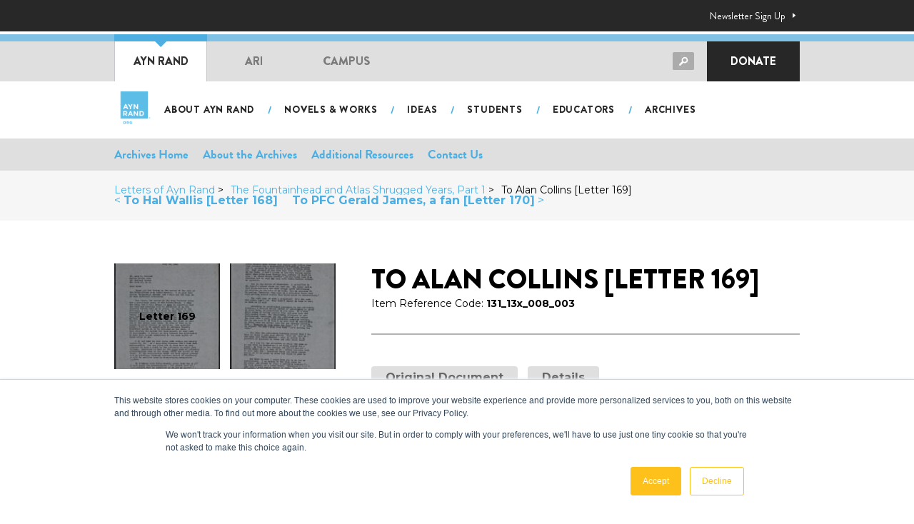

--- FILE ---
content_type: text/html; charset=UTF-8
request_url: https://aynrand.org/archives/letters/letter-169/?dpage=3
body_size: 24429
content:
<!DOCTYPE html>
<html lang="en">
<head>
	<meta charset="UTF-8"><style id="litespeed-ccss">ul{box-sizing:border-box}:root{--wp--preset--font-size--normal:16px;--wp--preset--font-size--huge:42px}.screen-reader-text{border:0;clip:rect(1px,1px,1px,1px);clip-path:inset(50%);height:1px;margin:-1px;overflow:hidden;padding:0;position:absolute;width:1px;word-wrap:normal!important}body{font-family:'Brandon Grotesque',Arial,sans-serif}body{font-family:'Brandon Grotesque',Arial,sans-serif}body{font-family:'Brandon Grotesque',Arial,sans-serif}:root{--wp--preset--aspect-ratio--square:1;--wp--preset--aspect-ratio--4-3:4/3;--wp--preset--aspect-ratio--3-4:3/4;--wp--preset--aspect-ratio--3-2:3/2;--wp--preset--aspect-ratio--2-3:2/3;--wp--preset--aspect-ratio--16-9:16/9;--wp--preset--aspect-ratio--9-16:9/16;--wp--preset--color--black:#000000;--wp--preset--color--cyan-bluish-gray:#abb8c3;--wp--preset--color--white:#ffffff;--wp--preset--color--pale-pink:#f78da7;--wp--preset--color--vivid-red:#cf2e2e;--wp--preset--color--luminous-vivid-orange:#ff6900;--wp--preset--color--luminous-vivid-amber:#fcb900;--wp--preset--color--light-green-cyan:#7bdcb5;--wp--preset--color--vivid-green-cyan:#00d084;--wp--preset--color--pale-cyan-blue:#8ed1fc;--wp--preset--color--vivid-cyan-blue:#0693e3;--wp--preset--color--vivid-purple:#9b51e0;--wp--preset--gradient--vivid-cyan-blue-to-vivid-purple:linear-gradient(135deg,rgba(6,147,227,1) 0%,rgb(155,81,224) 100%);--wp--preset--gradient--light-green-cyan-to-vivid-green-cyan:linear-gradient(135deg,rgb(122,220,180) 0%,rgb(0,208,130) 100%);--wp--preset--gradient--luminous-vivid-amber-to-luminous-vivid-orange:linear-gradient(135deg,rgba(252,185,0,1) 0%,rgba(255,105,0,1) 100%);--wp--preset--gradient--luminous-vivid-orange-to-vivid-red:linear-gradient(135deg,rgba(255,105,0,1) 0%,rgb(207,46,46) 100%);--wp--preset--gradient--very-light-gray-to-cyan-bluish-gray:linear-gradient(135deg,rgb(238,238,238) 0%,rgb(169,184,195) 100%);--wp--preset--gradient--cool-to-warm-spectrum:linear-gradient(135deg,rgb(74,234,220) 0%,rgb(151,120,209) 20%,rgb(207,42,186) 40%,rgb(238,44,130) 60%,rgb(251,105,98) 80%,rgb(254,248,76) 100%);--wp--preset--gradient--blush-light-purple:linear-gradient(135deg,rgb(255,206,236) 0%,rgb(152,150,240) 100%);--wp--preset--gradient--blush-bordeaux:linear-gradient(135deg,rgb(254,205,165) 0%,rgb(254,45,45) 50%,rgb(107,0,62) 100%);--wp--preset--gradient--luminous-dusk:linear-gradient(135deg,rgb(255,203,112) 0%,rgb(199,81,192) 50%,rgb(65,88,208) 100%);--wp--preset--gradient--pale-ocean:linear-gradient(135deg,rgb(255,245,203) 0%,rgb(182,227,212) 50%,rgb(51,167,181) 100%);--wp--preset--gradient--electric-grass:linear-gradient(135deg,rgb(202,248,128) 0%,rgb(113,206,126) 100%);--wp--preset--gradient--midnight:linear-gradient(135deg,rgb(2,3,129) 0%,rgb(40,116,252) 100%);--wp--preset--font-size--small:13px;--wp--preset--font-size--medium:20px;--wp--preset--font-size--large:36px;--wp--preset--font-size--x-large:42px;--wp--preset--spacing--20:0.44rem;--wp--preset--spacing--30:0.67rem;--wp--preset--spacing--40:1rem;--wp--preset--spacing--50:1.5rem;--wp--preset--spacing--60:2.25rem;--wp--preset--spacing--70:3.38rem;--wp--preset--spacing--80:5.06rem;--wp--preset--shadow--natural:6px 6px 9px rgba(0, 0, 0, 0.2);--wp--preset--shadow--deep:12px 12px 50px rgba(0, 0, 0, 0.4);--wp--preset--shadow--sharp:6px 6px 0px rgba(0, 0, 0, 0.2);--wp--preset--shadow--outlined:6px 6px 0px -3px rgba(255, 255, 255, 1), 6px 6px rgba(0, 0, 0, 1);--wp--preset--shadow--crisp:6px 6px 0px rgba(0, 0, 0, 1)}:root{--woocommerce:#720eec;--wc-green:#7ad03a;--wc-red:#a00;--wc-orange:#ffba00;--wc-blue:#2ea2cc;--wc-primary:#720eec;--wc-primary-text:#fcfbfe;--wc-secondary:#e9e6ed;--wc-secondary-text:#515151;--wc-highlight:#958e09;--wc-highligh-text:white;--wc-content-bg:#fff;--wc-subtext:#767676;--wc-form-border-color:rgba(32, 7, 7, 0.8);--wc-form-border-radius:4px;--wc-form-border-width:1px}@media only screen and (max-width:768px){:root{--woocommerce:#720eec;--wc-green:#7ad03a;--wc-red:#a00;--wc-orange:#ffba00;--wc-blue:#2ea2cc;--wc-primary:#720eec;--wc-primary-text:#fcfbfe;--wc-secondary:#e9e6ed;--wc-secondary-text:#515151;--wc-highlight:#958e09;--wc-highligh-text:white;--wc-content-bg:#fff;--wc-subtext:#767676;--wc-form-border-color:rgba(32, 7, 7, 0.8);--wc-form-border-radius:4px;--wc-form-border-width:1px}}:root{--woocommerce:#720eec;--wc-green:#7ad03a;--wc-red:#a00;--wc-orange:#ffba00;--wc-blue:#2ea2cc;--wc-primary:#720eec;--wc-primary-text:#fcfbfe;--wc-secondary:#e9e6ed;--wc-secondary-text:#515151;--wc-highlight:#958e09;--wc-highligh-text:white;--wc-content-bg:#fff;--wc-subtext:#767676;--wc-form-border-color:rgba(32, 7, 7, 0.8);--wc-form-border-radius:4px;--wc-form-border-width:1px}.screen-reader-text{clip:rect(1px,1px,1px,1px);height:1px;overflow:hidden;position:absolute!important;width:1px;word-wrap:normal!important}.screen-reader-text{height:1px;margin:-1px;overflow:hidden;padding:0;position:absolute;top:-10000em;width:1px;clip:rect(0,0,0,0);border:0}:root{--page-title-display:block}@media (prefers-reduced-motion:no-preference){html{scroll-behavior:smooth}}.elementor-kit-1532{--e-global-color-primary:#000000;--e-global-color-secondary:#4CAEE1;--e-global-color-text:#3F3F3F;--e-global-color-accent:#4CAEE1;--e-global-color-637bcbe4:#6EC1E4;--e-global-color-65ab4acc:#4054B2;--e-global-color-3191747c:#23A455;--e-global-color-19d4c91a:#000;--e-global-color-702dfdaf:#FFF;--e-global-color-5259a60:#323232;--e-global-color-ffac5c6:#FEC01B;--e-global-color-f00ce91:#8F8F8F;--e-global-color-f2ab8a8:#F5F5F5;--e-global-typography-primary-font-family:"Brandon Grotesque";--e-global-typography-primary-font-size:52px;--e-global-typography-primary-font-weight:900;--e-global-typography-primary-line-height:1em;--e-global-typography-secondary-font-family:"Brandon Grotesque";--e-global-typography-secondary-font-size:36px;--e-global-typography-secondary-font-weight:900;--e-global-typography-text-font-family:"Brandon Grotesque";--e-global-typography-text-font-size:16px;--e-global-typography-text-font-weight:normal;--e-global-typography-text-line-height:1.75em;--e-global-typography-accent-font-family:"Brandon Grotesque";--e-global-typography-accent-font-size:16px;--e-global-typography-accent-font-weight:normal;--e-global-typography-6ee46ab-font-family:"Brandon Grotesque";--e-global-typography-6ee46ab-font-size:20px;--e-global-typography-6ee46ab-font-weight:normal;--e-global-typography-6ee46ab-line-height:1.75em;--e-global-typography-8abbde6-font-family:"Brandon Grotesque";--e-global-typography-8abbde6-font-size:24px;--e-global-typography-8abbde6-font-weight:normal;--e-global-typography-8abbde6-line-height:1.4em;--e-global-typography-2def5f2-font-family:"Brandon Grotesque";--e-global-typography-2def5f2-font-size:24px;--e-global-typography-2def5f2-font-weight:900;color:#000;font-family:"Brandon Grotesque",Sans-serif;font-size:18px}.elementor-kit-1532 button,.elementor-kit-1532 input[type="submit"]{background-color:#37B4E5;font-size:18px;font-weight:900;text-transform:uppercase;border-radius:3px 3px 3px 3px}.elementor-kit-1532 h1{color:#000;font-family:"Brandon Grotesque",Sans-serif;font-size:38px;font-weight:900;line-height:44px}.elementor-kit-1532 h4{color:#000}@media (max-width:1024px){.elementor-kit-1532 h1{font-size:24px}}@media (max-width:767px){.elementor-kit-1532{font-size:16px;line-height:1.5em}.elementor-kit-1532 h1{font-size:20px;line-height:1.5em}}html{font-family:sans-serif;-ms-text-size-adjust:100%;-webkit-text-size-adjust:100%}body{margin:0}section{display:block}a{background-color:#fff0}b{font-weight:700}h1{font-size:2em;margin:.67em 0}img{border:0}button,input{color:inherit;font:inherit;margin:0}button{overflow:visible}button{text-transform:none}button{-webkit-appearance:button}button::-moz-focus-inner,input::-moz-focus-inner{border:0;padding:0}input{line-height:normal}*,*:before,*:after{-webkit-box-sizing:border-box;-moz-box-sizing:border-box;-o-box-sizing:border-box;box-sizing:border-box}body{font-family:brandon-grotesque,sans-serif;font-size:16px;line-height:1.75;color:#323232}a{text-decoration:none;color:#4caee1}h1,h4{line-height:1.2}img{max-width:100%;height:auto}input[type=text]{display:block;width:100%;background:#f5f5f5;padding:3px 15px;height:44px;font-size:20px;font-family:brandon-grotesque,sans-serif;line-height:1.2;color:#000;margin:5px 0 25px;border:1px solid #ccc;outline:0;-webkit-border-radius:4px;-moz-border-radius:4px;-o-border-radius:4px;border-radius:4px}input[type=submit]{border:1px solid #409ac9;-webkit-box-shadow:none;-moz-box-shadow:none;-o-box-shadow:none;box-shadow:none}.container:before,.topbar:before,.globalNavbar__inner:before,.mobileNavbar__head:before,.container:after,.topbar:after,.globalNavbar__inner:after,.mobileNavbar__head:after{content:"";display:table;clear:both}.screen-reader-text{border:0;clip:rect(1px,1px,1px,1px);clip-path:inset(50%);height:1px;margin:-1px;overflow:hidden;padding:0;position:absolute!important;width:1px;word-wrap:normal!important}input[type=submit]{background:#4caee1;color:#fff;padding:10px 20px;margin-bottom:10px;font-size:12px;line-height:18px;font-weight:600;text-transform:uppercase;text-decoration:none!important;display:inline-block;-webkit-border-radius:3px;-moz-border-radius:3px;-o-border-radius:3px;border-radius:3px}input[type=submit]:after{content:"";display:inline-block;margin-left:10px;margin-top:-3px;width:18px;height:18px;vertical-align:middle;background:url(https://aynrand.org/wp-content/themes/aro/images/icon-next.png.webp) no-repeat center center}.header-search{position:relative}.header-search input[type=text]{background:#fff;border-color:#d5d5d5;margin:0;height:41px;padding-left:10px;padding-right:45px;font-size:14px}.header-search input[type=submit]{position:absolute;right:0;top:8px;background:url(https://aynrand.org/wp-content/themes/aro/images/icon-search.png.webp) no-repeat 0 0;width:30px;height:25px;display:block;text-indent:-99999999px;border:none;-webkit-box-shadow:none;-moz-box-shadow:none;-o-box-shadow:none;box-shadow:none;outline:none}.container{max-width:990px;margin-left:auto;margin-right:auto;padding-left:15px;padding-right:15px}.topbar{background:#282828;color:#fff;font-size:14px;padding:10px 0}.topbar__right{float:right;max-width:200px}.topbar__link{display:inline-block;margin:0 5px;color:#1a965c;text-decoration:none;padding-right:15px;background:url(https://aynrand.org/wp-content/themes/aro/images/icon-arrow-right-white.png.webp) no-repeat right center}.topbar__link-newsletter{color:#fff}@media screen and (max-width:767px){.topbar{display:none}}.globalNavbar{border-top:4px solid #fff}@media screen and (max-width:767px){.globalNavbar{display:none}}.globalNavbar__inner{background:#dfdfdf;border-top:10px solid #80c2e5;position:relative}.globalNavbar .btn-search{width:30px;height:25px;background:url(https://aynrand.org/wp-content/themes/aro/images/icon-search.png.webp) no-repeat 0 0;display:inline-block;float:right;margin-top:8px;margin-right:8px}.globalNavbar .header-search{width:250px;float:right;margin-top:7px;margin-right:10px}.globalNavbar .header-search .searchform{display:none}.globalNavbar .donateLink{display:inline-block;width:130px;float:right;font-size:16px;font-weight:900;text-align:center;background:#272727;text-align:center;color:#fff;text-decoration:none;text-transform:uppercase;padding:14px 20px}@media (min-width:768px) and (max-width:840px){.globalNavbar .header-search{width:200px}.globalNavbar .globalNav li a{min-width:120px}}.globalNav{list-style:none;margin:0;padding:0;float:left}.globalNav li{float:left;position:relative}.globalNav li a{display:block;padding:14px 20px;color:#7b7b7b;font-weight:900;font-size:16px;text-decoration:none;text-transform:uppercase;min-width:130px;text-align:center}.globalNav li.current a{background:#fff;color:#323232;border-left:1px solid #c6c6cc;border-right:1px solid #c6c6cc}.globalNav li.current a:before{content:"";display:block;position:absolute;left:0;right:0;top:-10px;height:10px;background:#4caee1}.globalNav li.current a:after{content:"";display:block;width:0;height:0;border-width:8px;border-top-color:#4caee1;border-right-color:#fff0;border-bottom-color:#fff0;border-left-color:#fff0;border-style:solid;position:absolute;top:0;left:50%;margin-left:-8px}.mainNavbar{padding:8px 0;height:80px}@media screen and (max-width:767px){.mainNavbar{display:none}}.mainNavbar__inner{position:relative;padding-left:60px;padding-top:10px;min-height:65px}.mainNavbar__logo{position:absolute;left:0;top:50%;-webkit-transform:translateY(-50%);-moz-transform:translateY(-50%);-o-transform:translateY(-50%);transform:translateY(-50%)}.mainNavbar__logo img{height:58px;width:auto}.mainNavbar .mainNav{list-style:none;margin:5px 0 0 0;padding:0;font-size:0}.mainNavbar .mainNav li{display:inline-block;position:relative;padding-right:22px}.mainNavbar .mainNav li:after{content:"/";color:#4caee1;display:block;padding:0 8px;font-size:15px;font-weight:700;position:absolute;top:4px;right:0}.mainNavbar .mainNav li:last-child:after{content:none}.mainNavbar .mainNav li a{font-size:14px;font-weight:900;letter-spacing:.8px;text-transform:uppercase;text-decoration:none;color:#272727;padding:4px 10px;display:block}@media screen and (max-width:991px){.mainNavbar .mainNav li:after{padding-left:5px;padding-right:5px}.mainNavbar .mainNav li a{font-size:11px}}@media screen and (min-width:768px){.mobileNavbar{display:none!important}}@media screen and (max-width:767px){.mobileNavbar{display:block}}.mobileNavbar__head{background:#dfdfdf;height:59px;padding-top:10px}.mobileNavbar__logo img{height:55px;float:left;display:block;margin-left:10px;margin-top:-8px}.mobileNavbar .menu-toggle{width:59px;height:59px;margin-top:-10px;text-align:center;color:#fff;float:right;background:#a5a5a5;border:none;box-shadow:none;outline:none;font-family:"webflow-icons"!important;speak:none;font-style:normal;font-weight:400;font-variant:normal;font-size:36px;text-transform:none;line-height:1;padding:0;-webkit-font-smoothing:antialiased;-moz-osx-font-smoothing:grayscale}.mobileNavbar .menu-toggle:after{content:""}.mobileNavbar .mobileNav{background:#fff;padding-top:10px;padding-bottom:10px;position:absolute;left:0;right:0;z-index:9999;display:none;-webkit-box-shadow:0 1px 3px rgb(0 0 0 / .2);-moz-box-shadow:0 1px 3px rgb(0 0 0 / .2);-o-box-shadow:0 1px 3px rgb(0 0 0 / .2);box-shadow:0 1px 3px rgb(0 0 0 / .2)}.mobileNavbar .mobileNav ul{list-style:none;padding:0;margin:0}.mobileNavbar .mobileNav a{display:block;padding:12px 20px;color:#000;line-height:1.3}.mobileNavbar .mobileNav>ul>li>a{font-size:16px;font-weight:900;opacity:.5}.mobileNavbar .mobileNav>ul>li.active>a{opacity:1}.mobileNavbar .mobileNav ul ul{padding-left:28px}.mobileNavbar .mobileNav ul ul a{font-size:14px;font-weight:700;text-transform:uppercase;padding-top:10px;padding-bottom:10px}.mobileNavbar .btn-search{width:30px;height:25px;background:url(https://aynrand.org/wp-content/themes/aro/images/icon-search.png.webp) no-repeat 0 0;display:inline-block;float:right;margin-top:8px;margin-right:8px}.mobileNavbar .header-search{width:calc(100% - 140px);float:right;margin-right:10px;margin-top:-3px}.mobileNavbar .header-search .searchform{display:none}body{background:#fff}:root{--acv-bg-dark:#282828;--acv-blue:#4CAEE1;--acv-blue-hover:#61bfef;--acv-border-grey:#b4b3b3;--acv-font-0:brandon-grotesque, "Montserrat", sans-serif;--acv-font-1:"Montserrat", sans-serif;--acv-font-2:'Courier Prime', monospace;--acv-turqoise:#67c7c1}.acv-AnchorComponent{position:relative;top:-80px}.acv-SideLetterGrid-items{margin-left:-7px;margin-right:-7px}.acv-SideLetterGrid-ul{display:flex;flex-wrap:wrap;margin:0;padding:0;list-style:none}.acv-SideLetterGrid-ul{display:flex;flex-wrap:wrap;margin:0;padding:0;list-style:none}.acv-SideLetterGrid-li{width:50%;padding-left:7px;padding-right:7px;margin-bottom:14px}.acv-SecondaryBar{padding-top:20px;padding-bottom:20px;line-height:1;background:#f6f6f6}.acv-SecondaryBar .acv-ContainerLayout{display:flex;justify-content:space-between;flex-wrap:wrap;align-items:center}@media (max-width:767px){.acv-SecondaryBar .acv-ContainerLayout{display:block}.acv-SecondaryBar .acv-ContainerLayout>div:first-child{margin-bottom:20px}}.acv-Breadcrumbs ul{list-style:none;margin:0;padding:0;display:flex}.acv-Breadcrumbs li{display:block}.acv-Breadcrumbs li :is(a,a:visited){display:inline-block;color:var(--acv-blue);text-decoration:none;margin-right:10px}.acv-Breadcrumbs li:after{content:'>';margin-right:10px}.acv-Breadcrumbs li:last-child:after{content:'';margin-right:0}@media (max-width:767px){.acv-Breadcrumbs ul{display:block}.acv-Breadcrumbs li{display:inline-block;margin-bottom:10px}}.acv-LetterNav{padding-top:0;padding-bottom:0;line-height:1;background:#f6f6f6;display:flex}.acv-LetterNav a{display:block;color:var(--acv-blue);text-decoration:none;font-size:16px}.acv-LetterNav-prev{display:block;margin-right:20px}@media (max-width:480px){.acv-LetterNav b{display:none}}.acv-TabsComponent{margin-top:20px;margin-bottom:30px;background:#fff;z-index:2;position:relative}.acv-TabsComponent-ul{margin-left:-7px;margin-right:-7px;display:flex;flex-wrap:wrap;padding:14px 0 0;list-style:none}.acv-TabsComponent-li{margin-bottom:14px;padding-left:7px;padding-right:7px}.acv-TabsComponent-li a{display:block;line-height:1;font-weight:700;font-size:16px;color:#666;background:#dfdfdf;padding:8px 20px;border-radius:4px;display:block}.acv-SecondaryMenuComponent{list-style:none;margin:0;padding:0;display:flex;font-weight:700}.acv-SecondaryMenuComponent li{display:block;margin-right:20px}.acv-SecondaryMenuComponent li :is(a,a:visited){display:inline-block;color:#000;text-decoration:none}.acv-SecondaryMenuComponent li:last-child:after{content:'';margin-right:0}.acv-SquareLetterThumb{position:relative;height:0;padding-bottom:100%;display:block}.acv-SquareLetterThumb-pic{position:absolute;top:0;left:0;background:#333;width:100%;height:100%}.acv-SquareLetterThumb img{display:block;opacity:.6;width:100%;height:100%;object-fit:cover}.acv-SquareLetterThumb-title{position:absolute;color:#fff;margin:0;z-index:2;display:flex;align-items:center;text-align:center;justify-content:center;width:100%;height:100%;top:0;left:0}.acv-MainLayout{position:relative;font-family:var(--acv-font-1);font-size:14px}.acv-ContainerLayout{max-width:1000px;padding-left:20px;padding-right:20px;margin-left:auto;margin-right:auto}.acv-TopBarLayout{background:#dfdfdf;padding-top:8px;padding-bottom:8px;font-family:var(--acv-font-0);font-size:17px}.acv-TopBarLayout .acv-ContainerLayout{display:flex;justify-content:space-between;align-items:center}@media (max-width:768px){.acv-TopBarLayout{background:#e8e8e8}.acv-TopBarLayout .acv-ContainerLayout{flex-wrap:wrap}.acv-TopBarLayout-left{width:100%;display:flex;justify-content:center;margin-bottom:10px}.acv-TopBarLayout-right{width:100%;display:flex;justify-content:center}}@media (max-width:640px){.acv-TopBarLayout .acv-SecondaryMenuComponent{display:block;text-align:center}.acv-TopBarLayout .acv-SecondaryMenuComponent li{display:inline-block;margin-left:10px;margin-right:10px}}.acv-SingleLetterLayout{margin-top:60px;margin-bottom:60px}.acv-SingleLetterLayout-container{display:flex;justify-content:flex-start}.acv-SingleLetterLayout-side{min-width:360px;max-width:360px;padding-right:50px}.acv-SingleLetterLayout-content{margin-bottom:40px}.acv-SingleLetterLayout-title{margin-top:0;font-size:40px;margin-bottom:0;font-size:50px;font-weight:900;color:var(--acv-blue);line-height:1.2;text-transform:uppercase}.acv-SingleLetterLayout-head{padding-bottom:30px;margin-bottom:30px;border-bottom:2px solid var(--acv-border-grey)}.acv-SingleLetterLayout .acv-TabsComponent{position:sticky;top:30px}.acv-SingleLetterLayout-document{margin-bottom:60px}.acv-SingleLetterLayout-groupTitle{font-weight:900;font-size:30px;color:var(--acv-blue);text-transform:uppercase;margin-bottom:0;margin-bottom:20px}.acv-SingleLetterLayout-documentImg .pic{position:relative}@media (max-width:840px){.acv-SingleLetterLayout-container{display:flex;flex-wrap:wrap}.acv-SingleLetterLayout-side{width:100%;padding-right:0;min-width:unset;margin-bottom:40px;order:2}.acv-SingleLetterLayout-main{width:100%;order:1}}.mainNavbar .mainNav li:last-child{padding-right:0}.screen-reader-text{clip:rect(1px,1px,1px,1px);word-wrap:normal!important;border:0;clip-path:inset(50%);height:1px;margin:-1px;overflow:hidden;overflow-wrap:normal!important;padding:0;position:absolute!important;width:1px}</style><script>!function(a){"use strict";var b=function(b,c,d){function e(a){return h.body?a():void setTimeout(function(){e(a)})}function f(){i.addEventListener&&i.removeEventListener("load",f),i.media=d||"all"}var g,h=a.document,i=h.createElement("link");if(c)g=c;else{var j=(h.body||h.getElementsByTagName("head")[0]).childNodes;g=j[j.length-1]}var k=h.styleSheets;i.rel="stylesheet",i.href=b,i.media="only x",e(function(){g.parentNode.insertBefore(i,c?g:g.nextSibling)});var l=function(a){for(var b=i.href,c=k.length;c--;)if(k[c].href===b)return a();setTimeout(function(){l(a)})};return i.addEventListener&&i.addEventListener("load",f),i.onloadcssdefined=l,l(f),i};"undefined"!=typeof exports?exports.loadCSS=b:a.loadCSS=b}("undefined"!=typeof global?global:this);!function(a){if(a.loadCSS){var b=loadCSS.relpreload={};if(b.support=function(){try{return a.document.createElement("link").relList.supports("preload")}catch(b){return!1}},b.poly=function(){for(var b=a.document.getElementsByTagName("link"),c=0;c<b.length;c++){var d=b[c];"preload"===d.rel&&"style"===d.getAttribute("as")&&(a.loadCSS(d.href,d,d.getAttribute("media")),d.rel=null)}},!b.support()){b.poly();var c=a.setInterval(b.poly,300);a.addEventListener&&a.addEventListener("load",function(){b.poly(),a.clearInterval(c)}),a.attachEvent&&a.attachEvent("onload",function(){a.clearInterval(c)})}}}(this);</script>
	<meta name="viewport" content="width=device-width, initial-scale=1.0, maximum-scale=1">
	<meta http-equiv="X-UA-Compatible" content="ie=edge">

	<script src="https://use.typekit.net/zvl5fuw.js" type="text/javascript"></script>
  <script type="text/javascript">try{Typekit.load();}catch(e){}</script>

	<!-- Favicon	 -->
	<link rel="apple-touch-icon" sizes="180x180" href="https://aynrand.org/wp-content/themes/aro/images/favicon/apple-touch-icon.png">
	<link rel="icon" type="image/png" sizes="32x32" href="https://aynrand.org/wp-content/themes/aro/images/favicon/favicon-32x32.png">
	<link rel="icon" type="image/png" sizes="16x16" href="https://aynrand.org/wp-content/themes/aro/images/favicon/favicon-16x16.png">
	<link rel="mask-icon" href="https://aynrand.org/wp-content/themes/aro/images/favicon/safari-pinned-tab.svg" color="#000000">

	<!-- Autopilot	 
	<script type="text/javascript">(function(o){var b="https://apeagle.io/anywhere/",t="ed8bca7e85c649079c4a7e1dfa8c0f3c261df2f099454eadabcb999fc78d506e",a=window.AutopilotAnywhere={_runQueue:[],run:function(){this._runQueue.push(arguments);}},c=encodeURIComponent,s="SCRIPT",d=document,l=d.getElementsByTagName(s)[0],p="t="+c(d.title||"")+"&u="+c(d.location.href||"")+"&r="+c(d.referrer||"")+"&gdpr=1",j="text/javascript",z,y;if(!window.Autopilot) window.Autopilot=a;if(o.app) p="devmode=true&"+p;z=function(src,asy){var e=d.createElement(s);e.src=src;e.type=j;e.async=asy;l.parentNode.insertBefore(e,l);};y=function(){z(b+t+'?'+p,true);};window.Autopilot.GDPRCookieOptIn=function(){z(b+t+'?'+p+'&optin=1',false);window.Autopilot.GDPROptedIn=true;};window.Autopilot.GDPRCookieOptOut=function(){z(b+t+'?'+p+'&optout=1',false);window.Autopilot.GDPROptedIn=false;};if(window.attachEvent){window.attachEvent("onload",y);}else{window.addEventListener("load",y,false);}})({});</script>-->

	

	
	

	<!-- Google Font -->
	<link rel="preconnect" href="https://fonts.gstatic.com">
	<link data-asynced="1" as="style" onload="this.onload=null;this.rel='stylesheet'"  href="https://fonts.googleapis.com/css2?family=Josefin+Sans:wght@300;400;700&family=Playfair+Display:ital@0;1&display=swap" rel="preload"><noscript><link href="https://fonts.googleapis.com/css2?family=Josefin+Sans:wght@300;400;700&family=Playfair+Display:ital@0;1&display=swap" rel="stylesheet"></noscript>	
		<style>img:is([sizes="auto" i], [sizes^="auto," i]) { contain-intrinsic-size: 3000px 1500px }</style>
	
<!-- Google Tag Manager by PYS -->
    <script data-cfasync="false" data-pagespeed-no-defer>
	    window.dataLayerPYS = window.dataLayerPYS || [];
	</script>
<!-- End Google Tag Manager by PYS -->
<!-- Google Tag Manager for WordPress by gtm4wp.com -->
<script data-cfasync="false" data-pagespeed-no-defer>
	var gtm4wp_datalayer_name = "dataLayer";
	var dataLayer = dataLayer || [];
</script>
<!-- End Google Tag Manager for WordPress by gtm4wp.com -->
<!-- Search Engine Optimization by Rank Math - https://rankmath.com/ -->
<title>To Alan Collins [Letter 169] - AynRand.org</title>
<meta name="robots" content="follow, index, max-snippet:-1, max-video-preview:-1, max-image-preview:large"/>
<link rel="canonical" href="https://aynrand.org/archives/letters/letter-169/" />
<meta property="og:locale" content="en_US" />
<meta property="og:type" content="article" />
<meta property="og:title" content="To Alan Collins [Letter 169] - AynRand.org" />
<meta property="og:url" content="https://aynrand.org/archives/letters/letter-169/" />
<meta property="og:site_name" content="AynRand.org" />
<meta property="og:updated_time" content="2022-04-04T21:22:35+00:00" />
<meta property="og:image" content="https://aynrand.org/wp-content/uploads/2021/08/ayn-rand-portrait-bw.jpg" />
<meta property="og:image:secure_url" content="https://aynrand.org/wp-content/uploads/2021/08/ayn-rand-portrait-bw.jpg" />
<meta property="og:image:width" content="485" />
<meta property="og:image:height" content="392" />
<meta property="og:image:alt" content="To Alan Collins [Letter 169]" />
<meta property="og:image:type" content="image/jpeg" />
<meta name="twitter:card" content="summary_large_image" />
<meta name="twitter:title" content="To Alan Collins [Letter 169] - AynRand.org" />
<meta name="twitter:image" content="https://aynrand.org/wp-content/uploads/2021/08/ayn-rand-portrait-bw.jpg" />
<script type="application/ld+json" class="rank-math-schema">{"@context":"https://schema.org","@graph":[{"@type":"BreadcrumbList","@id":"https://aynrand.org/archives/letters/letter-169/#breadcrumb","itemListElement":[{"@type":"ListItem","position":"1","item":{"@id":"https://aynrand.org","name":"Home"}},{"@type":"ListItem","position":"2","item":{"@id":"https://aynrand.org/archives/letters/letter-169/","name":"To Alan Collins [Letter 169]"}}]}]}</script>
<!-- /Rank Math WordPress SEO plugin -->

<link rel='dns-prefetch' href='//www.googletagmanager.com' />
<link rel='dns-prefetch' href='//use.fontawesome.com' />
<script type="text/javascript">
/* <![CDATA[ */
window._wpemojiSettings = {"baseUrl":"https:\/\/s.w.org\/images\/core\/emoji\/15.0.3\/72x72\/","ext":".png","svgUrl":"https:\/\/s.w.org\/images\/core\/emoji\/15.0.3\/svg\/","svgExt":".svg","source":{"concatemoji":"https:\/\/aynrand.org\/wp-includes\/js\/wp-emoji-release.min.js?ver=09fe59d8330dd78cf50e759754fe91f8"}};
/*! This file is auto-generated */
!function(i,n){var o,s,e;function c(e){try{var t={supportTests:e,timestamp:(new Date).valueOf()};sessionStorage.setItem(o,JSON.stringify(t))}catch(e){}}function p(e,t,n){e.clearRect(0,0,e.canvas.width,e.canvas.height),e.fillText(t,0,0);var t=new Uint32Array(e.getImageData(0,0,e.canvas.width,e.canvas.height).data),r=(e.clearRect(0,0,e.canvas.width,e.canvas.height),e.fillText(n,0,0),new Uint32Array(e.getImageData(0,0,e.canvas.width,e.canvas.height).data));return t.every(function(e,t){return e===r[t]})}function u(e,t,n){switch(t){case"flag":return n(e,"\ud83c\udff3\ufe0f\u200d\u26a7\ufe0f","\ud83c\udff3\ufe0f\u200b\u26a7\ufe0f")?!1:!n(e,"\ud83c\uddfa\ud83c\uddf3","\ud83c\uddfa\u200b\ud83c\uddf3")&&!n(e,"\ud83c\udff4\udb40\udc67\udb40\udc62\udb40\udc65\udb40\udc6e\udb40\udc67\udb40\udc7f","\ud83c\udff4\u200b\udb40\udc67\u200b\udb40\udc62\u200b\udb40\udc65\u200b\udb40\udc6e\u200b\udb40\udc67\u200b\udb40\udc7f");case"emoji":return!n(e,"\ud83d\udc26\u200d\u2b1b","\ud83d\udc26\u200b\u2b1b")}return!1}function f(e,t,n){var r="undefined"!=typeof WorkerGlobalScope&&self instanceof WorkerGlobalScope?new OffscreenCanvas(300,150):i.createElement("canvas"),a=r.getContext("2d",{willReadFrequently:!0}),o=(a.textBaseline="top",a.font="600 32px Arial",{});return e.forEach(function(e){o[e]=t(a,e,n)}),o}function t(e){var t=i.createElement("script");t.src=e,t.defer=!0,i.head.appendChild(t)}"undefined"!=typeof Promise&&(o="wpEmojiSettingsSupports",s=["flag","emoji"],n.supports={everything:!0,everythingExceptFlag:!0},e=new Promise(function(e){i.addEventListener("DOMContentLoaded",e,{once:!0})}),new Promise(function(t){var n=function(){try{var e=JSON.parse(sessionStorage.getItem(o));if("object"==typeof e&&"number"==typeof e.timestamp&&(new Date).valueOf()<e.timestamp+604800&&"object"==typeof e.supportTests)return e.supportTests}catch(e){}return null}();if(!n){if("undefined"!=typeof Worker&&"undefined"!=typeof OffscreenCanvas&&"undefined"!=typeof URL&&URL.createObjectURL&&"undefined"!=typeof Blob)try{var e="postMessage("+f.toString()+"("+[JSON.stringify(s),u.toString(),p.toString()].join(",")+"));",r=new Blob([e],{type:"text/javascript"}),a=new Worker(URL.createObjectURL(r),{name:"wpTestEmojiSupports"});return void(a.onmessage=function(e){c(n=e.data),a.terminate(),t(n)})}catch(e){}c(n=f(s,u,p))}t(n)}).then(function(e){for(var t in e)n.supports[t]=e[t],n.supports.everything=n.supports.everything&&n.supports[t],"flag"!==t&&(n.supports.everythingExceptFlag=n.supports.everythingExceptFlag&&n.supports[t]);n.supports.everythingExceptFlag=n.supports.everythingExceptFlag&&!n.supports.flag,n.DOMReady=!1,n.readyCallback=function(){n.DOMReady=!0}}).then(function(){return e}).then(function(){var e;n.supports.everything||(n.readyCallback(),(e=n.source||{}).concatemoji?t(e.concatemoji):e.wpemoji&&e.twemoji&&(t(e.twemoji),t(e.wpemoji)))}))}((window,document),window._wpemojiSettings);
/* ]]> */
</script>
<!-- WP Fusion --><style type="text/css">.woocommerce .product .variations option:disabled { display: none; } </style><link data-asynced="1" as="style" onload="this.onload=null;this.rel='stylesheet'"  rel='preload' id='dce-animations-css' href='https://aynrand.org/wp-content/plugins/dynamic-content-for-elementor/assets/css/animations.css?ver=3.3.1' type='text/css' media='all' /><noscript><link rel='stylesheet' href='https://aynrand.org/wp-content/plugins/dynamic-content-for-elementor/assets/css/animations.css?ver=3.3.1' type='text/css' media='all' /></noscript>
<link data-asynced="1" as="style" onload="this.onload=null;this.rel='stylesheet'"  rel='preload' id='premium-addons-css' href='https://aynrand.org/wp-content/plugins/premium-addons-for-elementor/assets/frontend/min-css/premium-addons.min.css?ver=4.10.90' type='text/css' media='all' /><noscript><link rel='stylesheet' href='https://aynrand.org/wp-content/plugins/premium-addons-for-elementor/assets/frontend/min-css/premium-addons.min.css?ver=4.10.90' type='text/css' media='all' /></noscript>
<style id='wp-emoji-styles-inline-css' type='text/css'>

	img.wp-smiley, img.emoji {
		display: inline !important;
		border: none !important;
		box-shadow: none !important;
		height: 1em !important;
		width: 1em !important;
		margin: 0 0.07em !important;
		vertical-align: -0.1em !important;
		background: none !important;
		padding: 0 !important;
	}
</style>
<link data-asynced="1" as="style" onload="this.onload=null;this.rel='stylesheet'"  rel='preload' id='wp-block-library-css' href='https://aynrand.org/wp-includes/css/dist/block-library/style.min.css?ver=09fe59d8330dd78cf50e759754fe91f8' type='text/css' media='all' /><noscript><link rel='stylesheet' href='https://aynrand.org/wp-includes/css/dist/block-library/style.min.css?ver=09fe59d8330dd78cf50e759754fe91f8' type='text/css' media='all' /></noscript>
<style id='ari-ari-video-player-style-inline-css' type='text/css'>
.wp-block-ari-video-player-ari-video-player{background-color:#21759b;color:#fff;padding:2px}

</style>
<link data-asynced="1" as="style" onload="this.onload=null;this.rel='stylesheet'"  rel='preload' id='gutenberg-pdfjs-css' href='https://aynrand.org/wp-content/plugins/pdfjs-viewer-shortcode/inc/../blocks/dist/style.css?ver=2.2.2' type='text/css' media='all' /><noscript><link rel='stylesheet' href='https://aynrand.org/wp-content/plugins/pdfjs-viewer-shortcode/inc/../blocks/dist/style.css?ver=2.2.2' type='text/css' media='all' /></noscript>
<style id='wppb-edit-profile-style-inline-css' type='text/css'>


</style>
<style id='wppb-login-style-inline-css' type='text/css'>


</style>
<style id='wppb-recover-password-style-inline-css' type='text/css'>


</style>
<style id='wppb-register-style-inline-css' type='text/css'>


</style>
<link data-asynced="1" as="style" onload="this.onload=null;this.rel='stylesheet'"  rel='preload' id='ari-media-player-index-rtl-css' href='https://aynrand.org/wp-content/plugins/ari-video-player/build/index-rtl.css?ver=1744765628' type='text/css' media='all' /><noscript><link rel='stylesheet' href='https://aynrand.org/wp-content/plugins/ari-video-player/build/index-rtl.css?ver=1744765628' type='text/css' media='all' /></noscript>
<link data-asynced="1" as="style" onload="this.onload=null;this.rel='stylesheet'"  rel='preload' id='ari-media-player-index-css' href='https://aynrand.org/wp-content/plugins/ari-video-player/build/index.css?ver=1744765628' type='text/css' media='all' /><noscript><link rel='stylesheet' href='https://aynrand.org/wp-content/plugins/ari-video-player/build/index.css?ver=1744765628' type='text/css' media='all' /></noscript>
<link data-asynced="1" as="style" onload="this.onload=null;this.rel='stylesheet'"  rel='preload' id='ari-media-player-skin-default-css' href='https://aynrand.org/wp-content/plugins/ari-video-player/build/skin-default.css?ver=1744765628' type='text/css' media='all' /><noscript><link rel='stylesheet' href='https://aynrand.org/wp-content/plugins/ari-video-player/build/skin-default.css?ver=1744765628' type='text/css' media='all' /></noscript>
<link data-asynced="1" as="style" onload="this.onload=null;this.rel='stylesheet'"  rel='preload' id='ari-media-player-skin-rwmas-1-css' href='https://aynrand.org/wp-content/plugins/ari-video-player/build/skin-rwmas-1.css?ver=1744765628' type='text/css' media='all' /><noscript><link rel='stylesheet' href='https://aynrand.org/wp-content/plugins/ari-video-player/build/skin-rwmas-1.css?ver=1744765628' type='text/css' media='all' /></noscript>
<link data-asynced="1" as="style" onload="this.onload=null;this.rel='stylesheet'"  rel='preload' id='ari-media-player-skin-rwmas-2-css' href='https://aynrand.org/wp-content/plugins/ari-video-player/build/skin-rwmas-2.css?ver=1744765628' type='text/css' media='all' /><noscript><link rel='stylesheet' href='https://aynrand.org/wp-content/plugins/ari-video-player/build/skin-rwmas-2.css?ver=1744765628' type='text/css' media='all' /></noscript>
<link data-asynced="1" as="style" onload="this.onload=null;this.rel='stylesheet'"  rel='preload' id='ari-media-player-skin-rwmas-3-css' href='https://aynrand.org/wp-content/plugins/ari-video-player/build/skin-rwmas-3.css?ver=1744765628' type='text/css' media='all' /><noscript><link rel='stylesheet' href='https://aynrand.org/wp-content/plugins/ari-video-player/build/skin-rwmas-3.css?ver=1744765628' type='text/css' media='all' /></noscript>
<link data-asynced="1" as="style" onload="this.onload=null;this.rel='stylesheet'"  rel='preload' id='ari-media-player-style-index-rtl-css' href='https://aynrand.org/wp-content/plugins/ari-video-player/build/style-index-rtl.css?ver=1744765628' type='text/css' media='all' /><noscript><link rel='stylesheet' href='https://aynrand.org/wp-content/plugins/ari-video-player/build/style-index-rtl.css?ver=1744765628' type='text/css' media='all' /></noscript>
<link data-asynced="1" as="style" onload="this.onload=null;this.rel='stylesheet'"  rel='preload' id='ari-media-player-style-index-css' href='https://aynrand.org/wp-content/plugins/ari-video-player/build/style-index.css?ver=1744765628' type='text/css' media='all' /><noscript><link rel='stylesheet' href='https://aynrand.org/wp-content/plugins/ari-video-player/build/style-index.css?ver=1744765628' type='text/css' media='all' /></noscript>
<link data-asynced="1" as="style" onload="this.onload=null;this.rel='stylesheet'"  rel='preload' id='ari-media-player-view-rtl-css' href='https://aynrand.org/wp-content/plugins/ari-video-player/build/view-rtl.css?ver=1744765628' type='text/css' media='all' /><noscript><link rel='stylesheet' href='https://aynrand.org/wp-content/plugins/ari-video-player/build/view-rtl.css?ver=1744765628' type='text/css' media='all' /></noscript>
<link data-asynced="1" as="style" onload="this.onload=null;this.rel='stylesheet'"  rel='preload' id='ari-media-player-view-css' href='https://aynrand.org/wp-content/plugins/ari-video-player/build/view.css?ver=1744765628' type='text/css' media='all' /><noscript><link rel='stylesheet' href='https://aynrand.org/wp-content/plugins/ari-video-player/build/view.css?ver=1744765628' type='text/css' media='all' /></noscript>
<link data-asynced="1" as="style" onload="this.onload=null;this.rel='stylesheet'"  rel='preload' id='font-awesome-svg-styles-css' href='https://aynrand.org/wp-content/uploads/font-awesome/v5.15.4/css/svg-with-js.css' type='text/css' media='all' /><noscript><link rel='stylesheet' href='https://aynrand.org/wp-content/uploads/font-awesome/v5.15.4/css/svg-with-js.css' type='text/css' media='all' /></noscript>
<style id='font-awesome-svg-styles-inline-css' type='text/css'>
   .wp-block-font-awesome-icon svg::before,
   .wp-rich-text-font-awesome-icon svg::before {content: unset;}
</style>
<style id='classic-theme-styles-inline-css' type='text/css'>
/*! This file is auto-generated */
.wp-block-button__link{color:#fff;background-color:#32373c;border-radius:9999px;box-shadow:none;text-decoration:none;padding:calc(.667em + 2px) calc(1.333em + 2px);font-size:1.125em}.wp-block-file__button{background:#32373c;color:#fff;text-decoration:none}
</style>
<style id='global-styles-inline-css' type='text/css'>
:root{--wp--preset--aspect-ratio--square: 1;--wp--preset--aspect-ratio--4-3: 4/3;--wp--preset--aspect-ratio--3-4: 3/4;--wp--preset--aspect-ratio--3-2: 3/2;--wp--preset--aspect-ratio--2-3: 2/3;--wp--preset--aspect-ratio--16-9: 16/9;--wp--preset--aspect-ratio--9-16: 9/16;--wp--preset--color--black: #000000;--wp--preset--color--cyan-bluish-gray: #abb8c3;--wp--preset--color--white: #ffffff;--wp--preset--color--pale-pink: #f78da7;--wp--preset--color--vivid-red: #cf2e2e;--wp--preset--color--luminous-vivid-orange: #ff6900;--wp--preset--color--luminous-vivid-amber: #fcb900;--wp--preset--color--light-green-cyan: #7bdcb5;--wp--preset--color--vivid-green-cyan: #00d084;--wp--preset--color--pale-cyan-blue: #8ed1fc;--wp--preset--color--vivid-cyan-blue: #0693e3;--wp--preset--color--vivid-purple: #9b51e0;--wp--preset--gradient--vivid-cyan-blue-to-vivid-purple: linear-gradient(135deg,rgba(6,147,227,1) 0%,rgb(155,81,224) 100%);--wp--preset--gradient--light-green-cyan-to-vivid-green-cyan: linear-gradient(135deg,rgb(122,220,180) 0%,rgb(0,208,130) 100%);--wp--preset--gradient--luminous-vivid-amber-to-luminous-vivid-orange: linear-gradient(135deg,rgba(252,185,0,1) 0%,rgba(255,105,0,1) 100%);--wp--preset--gradient--luminous-vivid-orange-to-vivid-red: linear-gradient(135deg,rgba(255,105,0,1) 0%,rgb(207,46,46) 100%);--wp--preset--gradient--very-light-gray-to-cyan-bluish-gray: linear-gradient(135deg,rgb(238,238,238) 0%,rgb(169,184,195) 100%);--wp--preset--gradient--cool-to-warm-spectrum: linear-gradient(135deg,rgb(74,234,220) 0%,rgb(151,120,209) 20%,rgb(207,42,186) 40%,rgb(238,44,130) 60%,rgb(251,105,98) 80%,rgb(254,248,76) 100%);--wp--preset--gradient--blush-light-purple: linear-gradient(135deg,rgb(255,206,236) 0%,rgb(152,150,240) 100%);--wp--preset--gradient--blush-bordeaux: linear-gradient(135deg,rgb(254,205,165) 0%,rgb(254,45,45) 50%,rgb(107,0,62) 100%);--wp--preset--gradient--luminous-dusk: linear-gradient(135deg,rgb(255,203,112) 0%,rgb(199,81,192) 50%,rgb(65,88,208) 100%);--wp--preset--gradient--pale-ocean: linear-gradient(135deg,rgb(255,245,203) 0%,rgb(182,227,212) 50%,rgb(51,167,181) 100%);--wp--preset--gradient--electric-grass: linear-gradient(135deg,rgb(202,248,128) 0%,rgb(113,206,126) 100%);--wp--preset--gradient--midnight: linear-gradient(135deg,rgb(2,3,129) 0%,rgb(40,116,252) 100%);--wp--preset--font-size--small: 13px;--wp--preset--font-size--medium: 20px;--wp--preset--font-size--large: 36px;--wp--preset--font-size--x-large: 42px;--wp--preset--spacing--20: 0.44rem;--wp--preset--spacing--30: 0.67rem;--wp--preset--spacing--40: 1rem;--wp--preset--spacing--50: 1.5rem;--wp--preset--spacing--60: 2.25rem;--wp--preset--spacing--70: 3.38rem;--wp--preset--spacing--80: 5.06rem;--wp--preset--shadow--natural: 6px 6px 9px rgba(0, 0, 0, 0.2);--wp--preset--shadow--deep: 12px 12px 50px rgba(0, 0, 0, 0.4);--wp--preset--shadow--sharp: 6px 6px 0px rgba(0, 0, 0, 0.2);--wp--preset--shadow--outlined: 6px 6px 0px -3px rgba(255, 255, 255, 1), 6px 6px rgba(0, 0, 0, 1);--wp--preset--shadow--crisp: 6px 6px 0px rgba(0, 0, 0, 1);}:where(.is-layout-flex){gap: 0.5em;}:where(.is-layout-grid){gap: 0.5em;}body .is-layout-flex{display: flex;}.is-layout-flex{flex-wrap: wrap;align-items: center;}.is-layout-flex > :is(*, div){margin: 0;}body .is-layout-grid{display: grid;}.is-layout-grid > :is(*, div){margin: 0;}:where(.wp-block-columns.is-layout-flex){gap: 2em;}:where(.wp-block-columns.is-layout-grid){gap: 2em;}:where(.wp-block-post-template.is-layout-flex){gap: 1.25em;}:where(.wp-block-post-template.is-layout-grid){gap: 1.25em;}.has-black-color{color: var(--wp--preset--color--black) !important;}.has-cyan-bluish-gray-color{color: var(--wp--preset--color--cyan-bluish-gray) !important;}.has-white-color{color: var(--wp--preset--color--white) !important;}.has-pale-pink-color{color: var(--wp--preset--color--pale-pink) !important;}.has-vivid-red-color{color: var(--wp--preset--color--vivid-red) !important;}.has-luminous-vivid-orange-color{color: var(--wp--preset--color--luminous-vivid-orange) !important;}.has-luminous-vivid-amber-color{color: var(--wp--preset--color--luminous-vivid-amber) !important;}.has-light-green-cyan-color{color: var(--wp--preset--color--light-green-cyan) !important;}.has-vivid-green-cyan-color{color: var(--wp--preset--color--vivid-green-cyan) !important;}.has-pale-cyan-blue-color{color: var(--wp--preset--color--pale-cyan-blue) !important;}.has-vivid-cyan-blue-color{color: var(--wp--preset--color--vivid-cyan-blue) !important;}.has-vivid-purple-color{color: var(--wp--preset--color--vivid-purple) !important;}.has-black-background-color{background-color: var(--wp--preset--color--black) !important;}.has-cyan-bluish-gray-background-color{background-color: var(--wp--preset--color--cyan-bluish-gray) !important;}.has-white-background-color{background-color: var(--wp--preset--color--white) !important;}.has-pale-pink-background-color{background-color: var(--wp--preset--color--pale-pink) !important;}.has-vivid-red-background-color{background-color: var(--wp--preset--color--vivid-red) !important;}.has-luminous-vivid-orange-background-color{background-color: var(--wp--preset--color--luminous-vivid-orange) !important;}.has-luminous-vivid-amber-background-color{background-color: var(--wp--preset--color--luminous-vivid-amber) !important;}.has-light-green-cyan-background-color{background-color: var(--wp--preset--color--light-green-cyan) !important;}.has-vivid-green-cyan-background-color{background-color: var(--wp--preset--color--vivid-green-cyan) !important;}.has-pale-cyan-blue-background-color{background-color: var(--wp--preset--color--pale-cyan-blue) !important;}.has-vivid-cyan-blue-background-color{background-color: var(--wp--preset--color--vivid-cyan-blue) !important;}.has-vivid-purple-background-color{background-color: var(--wp--preset--color--vivid-purple) !important;}.has-black-border-color{border-color: var(--wp--preset--color--black) !important;}.has-cyan-bluish-gray-border-color{border-color: var(--wp--preset--color--cyan-bluish-gray) !important;}.has-white-border-color{border-color: var(--wp--preset--color--white) !important;}.has-pale-pink-border-color{border-color: var(--wp--preset--color--pale-pink) !important;}.has-vivid-red-border-color{border-color: var(--wp--preset--color--vivid-red) !important;}.has-luminous-vivid-orange-border-color{border-color: var(--wp--preset--color--luminous-vivid-orange) !important;}.has-luminous-vivid-amber-border-color{border-color: var(--wp--preset--color--luminous-vivid-amber) !important;}.has-light-green-cyan-border-color{border-color: var(--wp--preset--color--light-green-cyan) !important;}.has-vivid-green-cyan-border-color{border-color: var(--wp--preset--color--vivid-green-cyan) !important;}.has-pale-cyan-blue-border-color{border-color: var(--wp--preset--color--pale-cyan-blue) !important;}.has-vivid-cyan-blue-border-color{border-color: var(--wp--preset--color--vivid-cyan-blue) !important;}.has-vivid-purple-border-color{border-color: var(--wp--preset--color--vivid-purple) !important;}.has-vivid-cyan-blue-to-vivid-purple-gradient-background{background: var(--wp--preset--gradient--vivid-cyan-blue-to-vivid-purple) !important;}.has-light-green-cyan-to-vivid-green-cyan-gradient-background{background: var(--wp--preset--gradient--light-green-cyan-to-vivid-green-cyan) !important;}.has-luminous-vivid-amber-to-luminous-vivid-orange-gradient-background{background: var(--wp--preset--gradient--luminous-vivid-amber-to-luminous-vivid-orange) !important;}.has-luminous-vivid-orange-to-vivid-red-gradient-background{background: var(--wp--preset--gradient--luminous-vivid-orange-to-vivid-red) !important;}.has-very-light-gray-to-cyan-bluish-gray-gradient-background{background: var(--wp--preset--gradient--very-light-gray-to-cyan-bluish-gray) !important;}.has-cool-to-warm-spectrum-gradient-background{background: var(--wp--preset--gradient--cool-to-warm-spectrum) !important;}.has-blush-light-purple-gradient-background{background: var(--wp--preset--gradient--blush-light-purple) !important;}.has-blush-bordeaux-gradient-background{background: var(--wp--preset--gradient--blush-bordeaux) !important;}.has-luminous-dusk-gradient-background{background: var(--wp--preset--gradient--luminous-dusk) !important;}.has-pale-ocean-gradient-background{background: var(--wp--preset--gradient--pale-ocean) !important;}.has-electric-grass-gradient-background{background: var(--wp--preset--gradient--electric-grass) !important;}.has-midnight-gradient-background{background: var(--wp--preset--gradient--midnight) !important;}.has-small-font-size{font-size: var(--wp--preset--font-size--small) !important;}.has-medium-font-size{font-size: var(--wp--preset--font-size--medium) !important;}.has-large-font-size{font-size: var(--wp--preset--font-size--large) !important;}.has-x-large-font-size{font-size: var(--wp--preset--font-size--x-large) !important;}
:where(.wp-block-post-template.is-layout-flex){gap: 1.25em;}:where(.wp-block-post-template.is-layout-grid){gap: 1.25em;}
:where(.wp-block-columns.is-layout-flex){gap: 2em;}:where(.wp-block-columns.is-layout-grid){gap: 2em;}
:root :where(.wp-block-pullquote){font-size: 1.5em;line-height: 1.6;}
</style>
<link data-asynced="1" as="style" onload="this.onload=null;this.rel='stylesheet'"  rel='preload' id='woocommerce-layout-css' href='https://aynrand.org/wp-content/plugins/woocommerce/assets/css/woocommerce-layout.css?ver=9.8.5' type='text/css' media='all' /><noscript><link rel='stylesheet' href='https://aynrand.org/wp-content/plugins/woocommerce/assets/css/woocommerce-layout.css?ver=9.8.5' type='text/css' media='all' /></noscript>
<link data-asynced="1" as="style" onload="this.onload=null;this.rel='stylesheet'"  rel='preload' id='woocommerce-smallscreen-css' href='https://aynrand.org/wp-content/plugins/woocommerce/assets/css/woocommerce-smallscreen.css?ver=9.8.5' type='text/css' media='only screen and (max-width: 768px)' /><noscript><link rel='stylesheet' href='https://aynrand.org/wp-content/plugins/woocommerce/assets/css/woocommerce-smallscreen.css?ver=9.8.5' type='text/css' media='only screen and (max-width: 768px)' /></noscript>
<link data-asynced="1" as="style" onload="this.onload=null;this.rel='stylesheet'"  rel='preload' id='woocommerce-general-css' href='https://aynrand.org/wp-content/plugins/woocommerce/assets/css/woocommerce.css?ver=9.8.5' type='text/css' media='all' /><noscript><link rel='stylesheet' href='https://aynrand.org/wp-content/plugins/woocommerce/assets/css/woocommerce.css?ver=9.8.5' type='text/css' media='all' /></noscript>
<style id='woocommerce-inline-inline-css' type='text/css'>
.woocommerce form .form-row .required { visibility: visible; }
</style>
<link data-asynced="1" as="style" onload="this.onload=null;this.rel='stylesheet'"  rel='preload' id='brands-styles-css' href='https://aynrand.org/wp-content/plugins/woocommerce/assets/css/brands.css?ver=9.8.5' type='text/css' media='all' /><noscript><link rel='stylesheet' href='https://aynrand.org/wp-content/plugins/woocommerce/assets/css/brands.css?ver=9.8.5' type='text/css' media='all' /></noscript>
<link data-asynced="1" as="style" onload="this.onload=null;this.rel='stylesheet'"  rel='preload' id='font-awesome-official-css' href='https://use.fontawesome.com/releases/v5.15.4/css/all.css' type='text/css' media='all' integrity="sha384-DyZ88mC6Up2uqS4h/KRgHuoeGwBcD4Ng9SiP4dIRy0EXTlnuz47vAwmeGwVChigm" crossorigin="anonymous" /><noscript><link rel='stylesheet' href='https://use.fontawesome.com/releases/v5.15.4/css/all.css' type='text/css' media='all' integrity="sha384-DyZ88mC6Up2uqS4h/KRgHuoeGwBcD4Ng9SiP4dIRy0EXTlnuz47vAwmeGwVChigm" crossorigin="anonymous" /></noscript>
<link data-asynced="1" as="style" onload="this.onload=null;this.rel='stylesheet'"  rel='preload' id='dflip-style-css' href='https://aynrand.org/wp-content/plugins/3d-flipbook-dflip-lite/assets/css/dflip.min.css?ver=2.4.20' type='text/css' media='all' /><noscript><link rel='stylesheet' href='https://aynrand.org/wp-content/plugins/3d-flipbook-dflip-lite/assets/css/dflip.min.css?ver=2.4.20' type='text/css' media='all' /></noscript>
<link data-asynced="1" as="style" onload="this.onload=null;this.rel='stylesheet'"  rel='preload' id='elementor-frontend-css' href='https://aynrand.org/wp-content/plugins/elementor/assets/css/frontend.min.css?ver=3.28.4' type='text/css' media='all' /><noscript><link rel='stylesheet' href='https://aynrand.org/wp-content/plugins/elementor/assets/css/frontend.min.css?ver=3.28.4' type='text/css' media='all' /></noscript>
<style id='elementor-frontend-inline-css' type='text/css'>
.elementor-kit-1532{--e-global-color-primary:#000000;--e-global-color-secondary:#4CAEE1;--e-global-color-text:#3F3F3F;--e-global-color-accent:#4CAEE1;--e-global-color-637bcbe4:#6EC1E4;--e-global-color-65ab4acc:#4054B2;--e-global-color-3191747c:#23A455;--e-global-color-19d4c91a:#000;--e-global-color-702dfdaf:#FFF;--e-global-color-5259a60:#323232;--e-global-color-ffac5c6:#FEC01B;--e-global-color-f00ce91:#8F8F8F;--e-global-color-f2ab8a8:#F5F5F5;--e-global-typography-primary-font-family:"Brandon Grotesque";--e-global-typography-primary-font-size:52px;--e-global-typography-primary-font-weight:900;--e-global-typography-primary-line-height:1em;--e-global-typography-secondary-font-family:"Brandon Grotesque";--e-global-typography-secondary-font-size:36px;--e-global-typography-secondary-font-weight:900;--e-global-typography-text-font-family:"Brandon Grotesque";--e-global-typography-text-font-size:16px;--e-global-typography-text-font-weight:normal;--e-global-typography-text-line-height:1.75em;--e-global-typography-accent-font-family:"Brandon Grotesque";--e-global-typography-accent-font-size:16px;--e-global-typography-accent-font-weight:normal;--e-global-typography-6ee46ab-font-family:"Brandon Grotesque";--e-global-typography-6ee46ab-font-size:20px;--e-global-typography-6ee46ab-font-weight:normal;--e-global-typography-6ee46ab-line-height:1.75em;--e-global-typography-8abbde6-font-family:"Brandon Grotesque";--e-global-typography-8abbde6-font-size:24px;--e-global-typography-8abbde6-font-weight:normal;--e-global-typography-8abbde6-line-height:1.4em;--e-global-typography-2def5f2-font-family:"Brandon Grotesque";--e-global-typography-2def5f2-font-size:24px;--e-global-typography-2def5f2-font-weight:900;color:#000000;font-family:"Brandon Grotesque", Sans-serif;font-size:18px;}.elementor-kit-1532 button,.elementor-kit-1532 input[type="button"],.elementor-kit-1532 input[type="submit"],.elementor-kit-1532 .elementor-button{background-color:#37B4E5;font-size:18px;font-weight:900;text-transform:uppercase;border-radius:3px 3px 3px 3px;}.elementor-kit-1532 button:hover,.elementor-kit-1532 button:focus,.elementor-kit-1532 input[type="button"]:hover,.elementor-kit-1532 input[type="button"]:focus,.elementor-kit-1532 input[type="submit"]:hover,.elementor-kit-1532 input[type="submit"]:focus,.elementor-kit-1532 .elementor-button:hover,.elementor-kit-1532 .elementor-button:focus{background-color:rgba(55, 180, 229, 0.87);color:#FFFFFF;}.elementor-kit-1532 e-page-transition{background-color:#FFBC7D;}.elementor-kit-1532 h1{color:#000000;font-family:"Brandon Grotesque", Sans-serif;font-size:38px;font-weight:900;line-height:44px;}.elementor-kit-1532 h3{color:#000000;font-family:"Brandon Grotesque", Sans-serif;font-size:24px;font-weight:900;line-height:30px;}.elementor-kit-1532 h4{color:#000000;}.elementor-section.elementor-section-boxed > .elementor-container{max-width:50%;}.e-con{--container-max-width:50%;}{}h1.entry-title{display:var(--page-title-display);}@media(max-width:1024px){.elementor-kit-1532 h1{font-size:24px;}}@media(max-width:767px){.elementor-kit-1532{font-size:16px;line-height:1.5em;}.elementor-kit-1532 h1{font-size:20px;line-height:1.5em;}.elementor-section.elementor-section-boxed > .elementor-container{max-width:100%;}.e-con{--container-max-width:100%;}}/* Start custom CSS */.fbt_booklist__item .bookcover img {
    object-fit: fill !important;
}

/* This CSS is only for Gutenberg block patterns converted into shortcodes to be used inside Elementor as a shortcode. */
.elementor-shortcode .video-player__control-button {
    background: black !important;
    padding:0;
}/* End custom CSS */
/* Start Custom Fonts CSS */@font-face {
	font-family: 'Brandon Grotesque';
	font-style: normal;
	font-weight: 200;
	font-display: auto;
	src: url('https://aynrand.org/wp-content/uploads/2020/06/BrandonGrotesque-Thin.woff') format('woff');
}
@font-face {
	font-family: 'Brandon Grotesque';
	font-style: normal;
	font-weight: normal;
	font-display: auto;
	src: url('https://aynrand.org/wp-content/uploads/2020/06/BrandonGrotesque-Regular-2.woff') format('woff');
}
@font-face {
	font-family: 'Brandon Grotesque';
	font-style: normal;
	font-weight: 500;
	font-display: auto;
	src: url('https://aynrand.org/wp-content/uploads/2020/06/BrandonGrotesque-Medium-1.woff') format('woff');
}
@font-face {
	font-family: 'Brandon Grotesque';
	font-style: normal;
	font-weight: bold;
	font-display: auto;
	src: url('https://aynrand.org/wp-content/uploads/2020/06/BrandonGrotesque-Bold-2.woff') format('woff');
}
@font-face {
	font-family: 'Brandon Grotesque';
	font-style: normal;
	font-weight: 900;
	font-display: auto;
	src: url('https://aynrand.org/wp-content/uploads/2020/06/BrandonGrotesque-Black-1.woff') format('woff');
}
/* End Custom Fonts CSS */
</style>
<link data-asynced="1" as="style" onload="this.onload=null;this.rel='stylesheet'"  rel='preload' id='dashicons-css' href='https://aynrand.org/wp-includes/css/dashicons.min.css?ver=09fe59d8330dd78cf50e759754fe91f8' type='text/css' media='all' /><noscript><link rel='stylesheet' href='https://aynrand.org/wp-includes/css/dashicons.min.css?ver=09fe59d8330dd78cf50e759754fe91f8' type='text/css' media='all' /></noscript>
<link data-asynced="1" as="style" onload="this.onload=null;this.rel='stylesheet'"  rel='preload' id='font-awesome-5-all-css' href='https://aynrand.org/wp-content/plugins/elementor/assets/lib/font-awesome/css/all.min.css?ver=4.10.90' type='text/css' media='all' /><noscript><link rel='stylesheet' href='https://aynrand.org/wp-content/plugins/elementor/assets/lib/font-awesome/css/all.min.css?ver=4.10.90' type='text/css' media='all' /></noscript>
<link data-asynced="1" as="style" onload="this.onload=null;this.rel='stylesheet'"  rel='preload' id='font-awesome-4-shim-css' href='https://aynrand.org/wp-content/plugins/elementor/assets/lib/font-awesome/css/v4-shims.min.css?ver=3.28.4' type='text/css' media='all' /><noscript><link rel='stylesheet' href='https://aynrand.org/wp-content/plugins/elementor/assets/lib/font-awesome/css/v4-shims.min.css?ver=3.28.4' type='text/css' media='all' /></noscript>
<link data-asynced="1" as="style" onload="this.onload=null;this.rel='stylesheet'"  rel='preload' id='eael-general-css' href='https://aynrand.org/wp-content/plugins/essential-addons-for-elementor-lite/assets/front-end/css/view/general.min.css?ver=6.1.9' type='text/css' media='all' /><noscript><link rel='stylesheet' href='https://aynrand.org/wp-content/plugins/essential-addons-for-elementor-lite/assets/front-end/css/view/general.min.css?ver=6.1.9' type='text/css' media='all' /></noscript>
<link data-asynced="1" as="style" onload="this.onload=null;this.rel='stylesheet'"  rel='preload' id='jquery-modal-css' href='https://aynrand.org/wp-content/themes/aro/js/jquery-modal/jquery.modal.min.css' type='text/css' media='all' /><noscript><link rel='stylesheet' href='https://aynrand.org/wp-content/themes/aro/js/jquery-modal/jquery.modal.min.css' type='text/css' media='all' /></noscript>
<link data-asynced="1" as="style" onload="this.onload=null;this.rel='stylesheet'"  rel='preload' id='owl-css' href='https://aynrand.org/wp-content/themes/aro/js/owl-carousel/assets/owl.carousel.min.css' type='text/css' media='all' /><noscript><link rel='stylesheet' href='https://aynrand.org/wp-content/themes/aro/js/owl-carousel/assets/owl.carousel.min.css' type='text/css' media='all' /></noscript>
<link data-asynced="1" as="style" onload="this.onload=null;this.rel='stylesheet'"  rel='preload' id='fontawesome-v5-css' href='https://aynrand.org/wp-content/themes/aro/css/fontawesome/css/fontawesome.v5.12.min.css?ver=09fe59d8330dd78cf50e759754fe91f8' type='text/css' media='all' /><noscript><link rel='stylesheet' href='https://aynrand.org/wp-content/themes/aro/css/fontawesome/css/fontawesome.v5.12.min.css?ver=09fe59d8330dd78cf50e759754fe91f8' type='text/css' media='all' /></noscript>
<link data-asynced="1" as="style" onload="this.onload=null;this.rel='stylesheet'"  rel='preload' id='fontawesome-v4-css' href='https://aynrand.org/wp-content/themes/aro/css/fontawesome/css/fontawesome.v4.7.min.css?ver=09fe59d8330dd78cf50e759754fe91f8' type='text/css' media='all' /><noscript><link rel='stylesheet' href='https://aynrand.org/wp-content/themes/aro/css/fontawesome/css/fontawesome.v4.7.min.css?ver=09fe59d8330dd78cf50e759754fe91f8' type='text/css' media='all' /></noscript>
<link data-asynced="1" as="style" onload="this.onload=null;this.rel='stylesheet'"  rel='preload' id='main-css' href='https://aynrand.org/wp-content/themes/aro/css/style.css' type='text/css' media='all' /><noscript><link rel='stylesheet' href='https://aynrand.org/wp-content/themes/aro/css/style.css' type='text/css' media='all' /></noscript>
<link data-asynced="1" as="style" onload="this.onload=null;this.rel='stylesheet'"  rel='preload' id='archives-style-css' href='https://aynrand.org/wp-content/themes/aro/css/archives-style.css' type='text/css' media='all' /><noscript><link rel='stylesheet' href='https://aynrand.org/wp-content/themes/aro/css/archives-style.css' type='text/css' media='all' /></noscript>
<link data-asynced="1" as="style" onload="this.onload=null;this.rel='stylesheet'"  rel='preload' id='font-awesome-official-v4shim-css' href='https://use.fontawesome.com/releases/v5.15.4/css/v4-shims.css' type='text/css' media='all' integrity="sha384-Vq76wejb3QJM4nDatBa5rUOve+9gkegsjCebvV/9fvXlGWo4HCMR4cJZjjcF6Viv" crossorigin="anonymous" /><noscript><link rel='stylesheet' href='https://use.fontawesome.com/releases/v5.15.4/css/v4-shims.css' type='text/css' media='all' integrity="sha384-Vq76wejb3QJM4nDatBa5rUOve+9gkegsjCebvV/9fvXlGWo4HCMR4cJZjjcF6Viv" crossorigin="anonymous" /></noscript>
<style id='font-awesome-official-v4shim-inline-css' type='text/css'>
@font-face {
font-family: "FontAwesome";
font-display: block;
src: url("https://use.fontawesome.com/releases/v5.15.4/webfonts/fa-brands-400.eot"),
		url("https://use.fontawesome.com/releases/v5.15.4/webfonts/fa-brands-400.eot?#iefix") format("embedded-opentype"),
		url("https://use.fontawesome.com/releases/v5.15.4/webfonts/fa-brands-400.woff2") format("woff2"),
		url("https://use.fontawesome.com/releases/v5.15.4/webfonts/fa-brands-400.woff") format("woff"),
		url("https://use.fontawesome.com/releases/v5.15.4/webfonts/fa-brands-400.ttf") format("truetype"),
		url("https://use.fontawesome.com/releases/v5.15.4/webfonts/fa-brands-400.svg#fontawesome") format("svg");
}

@font-face {
font-family: "FontAwesome";
font-display: block;
src: url("https://use.fontawesome.com/releases/v5.15.4/webfonts/fa-solid-900.eot"),
		url("https://use.fontawesome.com/releases/v5.15.4/webfonts/fa-solid-900.eot?#iefix") format("embedded-opentype"),
		url("https://use.fontawesome.com/releases/v5.15.4/webfonts/fa-solid-900.woff2") format("woff2"),
		url("https://use.fontawesome.com/releases/v5.15.4/webfonts/fa-solid-900.woff") format("woff"),
		url("https://use.fontawesome.com/releases/v5.15.4/webfonts/fa-solid-900.ttf") format("truetype"),
		url("https://use.fontawesome.com/releases/v5.15.4/webfonts/fa-solid-900.svg#fontawesome") format("svg");
}

@font-face {
font-family: "FontAwesome";
font-display: block;
src: url("https://use.fontawesome.com/releases/v5.15.4/webfonts/fa-regular-400.eot"),
		url("https://use.fontawesome.com/releases/v5.15.4/webfonts/fa-regular-400.eot?#iefix") format("embedded-opentype"),
		url("https://use.fontawesome.com/releases/v5.15.4/webfonts/fa-regular-400.woff2") format("woff2"),
		url("https://use.fontawesome.com/releases/v5.15.4/webfonts/fa-regular-400.woff") format("woff"),
		url("https://use.fontawesome.com/releases/v5.15.4/webfonts/fa-regular-400.ttf") format("truetype"),
		url("https://use.fontawesome.com/releases/v5.15.4/webfonts/fa-regular-400.svg#fontawesome") format("svg");
unicode-range: U+F004-F005,U+F007,U+F017,U+F022,U+F024,U+F02E,U+F03E,U+F044,U+F057-F059,U+F06E,U+F070,U+F075,U+F07B-F07C,U+F080,U+F086,U+F089,U+F094,U+F09D,U+F0A0,U+F0A4-F0A7,U+F0C5,U+F0C7-F0C8,U+F0E0,U+F0EB,U+F0F3,U+F0F8,U+F0FE,U+F111,U+F118-F11A,U+F11C,U+F133,U+F144,U+F146,U+F14A,U+F14D-F14E,U+F150-F152,U+F15B-F15C,U+F164-F165,U+F185-F186,U+F191-F192,U+F1AD,U+F1C1-F1C9,U+F1CD,U+F1D8,U+F1E3,U+F1EA,U+F1F6,U+F1F9,U+F20A,U+F247-F249,U+F24D,U+F254-F25B,U+F25D,U+F267,U+F271-F274,U+F279,U+F28B,U+F28D,U+F2B5-F2B6,U+F2B9,U+F2BB,U+F2BD,U+F2C1-F2C2,U+F2D0,U+F2D2,U+F2DC,U+F2ED,U+F328,U+F358-F35B,U+F3A5,U+F3D1,U+F410,U+F4AD;
}
</style>
<link data-asynced="1" as="style" onload="this.onload=null;this.rel='stylesheet'"  rel='preload' id='wppb_preload-css' href='https://aynrand.org/wp-content/plugins/profile-builder/assets/css/style-front-end.css?ver=3.13.5' type='text/css' media='all' /><noscript><link rel='stylesheet' href='https://aynrand.org/wp-content/plugins/profile-builder/assets/css/style-front-end.css?ver=3.13.5' type='text/css' media='all' /></noscript>
<script type="text/javascript" src="https://aynrand.org/wp-includes/js/jquery/jquery.min.js?ver=3.7.1" id="jquery-core-js"></script>
<script type="text/javascript" src="https://aynrand.org/wp-includes/js/jquery/jquery-migrate.min.js?ver=3.4.1" id="jquery-migrate-js"></script>
<script type="text/javascript" src="https://aynrand.org/wp-content/plugins/woocommerce/assets/js/jquery-blockui/jquery.blockUI.min.js?ver=2.7.0-wc.9.8.5" id="jquery-blockui-js" defer="defer" data-wp-strategy="defer"></script>
<script type="text/javascript" id="wc-add-to-cart-js-extra">
/* <![CDATA[ */
var wc_add_to_cart_params = {"ajax_url":"\/wp-admin\/admin-ajax.php","wc_ajax_url":"\/?wc-ajax=%%endpoint%%","i18n_view_cart":"View cart","cart_url":"https:\/\/aynrand.org\/?page_id=9427","is_cart":"","cart_redirect_after_add":"no"};
/* ]]> */
</script>
<script type="text/javascript" src="https://aynrand.org/wp-content/plugins/woocommerce/assets/js/frontend/add-to-cart.min.js?ver=9.8.5" id="wc-add-to-cart-js" defer="defer" data-wp-strategy="defer"></script>
<script type="text/javascript" src="https://aynrand.org/wp-content/plugins/woocommerce/assets/js/js-cookie/js.cookie.min.js?ver=2.1.4-wc.9.8.5" id="js-cookie-js" defer="defer" data-wp-strategy="defer"></script>
<script type="text/javascript" id="woocommerce-js-extra">
/* <![CDATA[ */
var woocommerce_params = {"ajax_url":"\/wp-admin\/admin-ajax.php","wc_ajax_url":"\/?wc-ajax=%%endpoint%%","i18n_password_show":"Show password","i18n_password_hide":"Hide password"};
/* ]]> */
</script>
<script type="text/javascript" src="https://aynrand.org/wp-content/plugins/woocommerce/assets/js/frontend/woocommerce.min.js?ver=9.8.5" id="woocommerce-js" defer="defer" data-wp-strategy="defer"></script>
<script type="text/javascript" id="WCPAY_ASSETS-js-extra">
/* <![CDATA[ */
var wcpayAssets = {"url":"https:\/\/aynrand.org\/wp-content\/plugins\/woocommerce-payments\/dist\/"};
/* ]]> */
</script>
<script type="text/javascript" src="https://aynrand.org/wp-content/plugins/elementor/assets/lib/font-awesome/js/v4-shims.min.js?ver=3.28.4" id="font-awesome-4-shim-js"></script>
<script type="text/javascript" src="https://aynrand.org/wp-content/plugins/pixelyoursite-super-pack/dist/scripts/public.js?ver=5.4.1" id="pys_sp_public_js-js"></script>

<!-- Google tag (gtag.js) snippet added by Site Kit -->
<!-- Google Analytics snippet added by Site Kit -->
<script type="text/javascript" src="https://www.googletagmanager.com/gtag/js?id=GT-5MCCFK6&l=dataLayerPYS" id="google_gtagjs-js" async></script>
<script type="text/javascript" id="google_gtagjs-js-after">
/* <![CDATA[ */
window.dataLayerPYS = window.dataLayerPYS || [];function gtag(){dataLayerPYS.push(arguments);}
gtag("set","linker",{"domains":["aynrand.org"]});
gtag("js", new Date());
gtag("set", "developer_id.dZTNiMT", true);
gtag("config", "GT-5MCCFK6");
/* ]]> */
</script>
<link rel="https://api.w.org/" href="https://aynrand.org/wp-json/" /><link rel="EditURI" type="application/rsd+xml" title="RSD" href="https://aynrand.org/xmlrpc.php?rsd" />

<link rel='shortlink' href='https://aynrand.org/?p=7964' />
<link rel="alternate" title="oEmbed (JSON)" type="application/json+oembed" href="https://aynrand.org/wp-json/oembed/1.0/embed?url=https%3A%2F%2Faynrand.org%2Farchives%2Fletters%2Fletter-169%2F" />
<link rel="alternate" title="oEmbed (XML)" type="text/xml+oembed" href="https://aynrand.org/wp-json/oembed/1.0/embed?url=https%3A%2F%2Faynrand.org%2Farchives%2Fletters%2Fletter-169%2F&#038;format=xml" />
<meta name="generator" content="Site Kit by Google 1.170.0" /><!-- HFCM by 99 Robots - Snippet # 4: Hubspot -->
<!-- Start of HubSpot Embed Code -->
<script type="text/javascript" id="hs-script-loader" async defer src="//js.hs-scripts.com/19886644.js"></script>
<!-- End of HubSpot Embed Code -->
<!-- /end HFCM by 99 Robots -->
<!-- HFCM by 99 Robots - Snippet # 5: LuckyOrange for FB4T -->
<script type='text/javascript'>
window.__lo_site_id = 283053;
	(function() {
		var wa = document.createElement('script'); wa.type = 'text/javascript'; wa.async = true;
		wa.src = 'https://d10lpsik1i8c69.cloudfront.net/w.js';
		var s = document.getElementsByTagName('script')[0]; s.parentNode.insertBefore(wa, s);
	  })();
	</script>
<!-- /end HFCM by 99 Robots -->
		<script type="text/javascript">
				(function(c,l,a,r,i,t,y){
					c[a]=c[a]||function(){(c[a].q=c[a].q||[]).push(arguments)};t=l.createElement(r);t.async=1;
					t.src="https://www.clarity.ms/tag/"+i+"?ref=wordpress";y=l.getElementsByTagName(r)[0];y.parentNode.insertBefore(t,y);
				})(window, document, "clarity", "script", "t55oxxrltj");
		</script>
		
<!-- Google Tag Manager for WordPress by gtm4wp.com -->
<!-- GTM Container placement set to manual -->
<script data-cfasync="false" data-pagespeed-no-defer>
	var dataLayer_content = {"visitorLoginState":"logged-out","pageTitle":"To Alan Collins [Letter 169] - AynRand.org","pagePostType":"aro_letter","pagePostType2":"single-aro_letter","pagePostAuthor":"Ginger Clark","pagePostDate":"March 14, 2022","pagePostDateYear":2022,"pagePostDateMonth":3,"pagePostDateDay":14,"pagePostDateDayName":"Monday","pagePostDateHour":15,"pagePostDateMinute":54,"pagePostDateIso":"2022-03-14T15:54:57+00:00","pagePostDateUnix":1647273297,"postCountOnPage":1,"postCountTotal":1};
	dataLayer.push( dataLayer_content );
</script>
<script data-cfasync="false">
(function(w,d,s,l,i){w[l]=w[l]||[];w[l].push({'gtm.start':
new Date().getTime(),event:'gtm.js'});var f=d.getElementsByTagName(s)[0],
j=d.createElement(s),dl=l!='dataLayer'?'&l='+l:'';j.async=true;j.src=
'//www.googletagmanager.com/gtm.js?id='+i+dl;f.parentNode.insertBefore(j,f);
})(window,document,'script','dataLayer','GTM-59B4PBP');
</script>
<!-- End Google Tag Manager for WordPress by gtm4wp.com --><style>
input[disabled] {
	background: #ddd !important;
}
.job-list,
.school-list {
	position: absolute;
	left: 0;
	right: 16px;
	background: #fff;
	max-height: 200px;
	margin-top: -15px;
	overflow-y: auto;
	z-index: 1;
	box-shadow: 1px 1px 5px rgba(0,0,0,0.1), -1px -1px 5px rgba(0,0,0,0.1), -1px 1px 5px rgba(0,0,0,0.1), 1px -1px 5px rgba(0,0,0,0.1);
	border: 1px solid rgba(1,1,1,0.1);
}

.job-list .job,
.school-list .school {
	font-size: 0.8em;
	padding: 5px 15px;
	background: #fff;
	border-bottom: 1px solid #ddd;
}

.job-list .job:last-child,
.school-list .school:last-child {
	border-bottom: none;
}

.job-list .job:hover,
.job-list .job:focus,
.school-list .school:hover,
.school-list .school:focus {
	background: #ddd;
}
</style>
		<noscript><style>.woocommerce-product-gallery{ opacity: 1 !important; }</style></noscript>
	<meta name="generator" content="Elementor 3.28.4; features: e_font_icon_svg, e_local_google_fonts; settings: css_print_method-internal, google_font-enabled, font_display-auto">
<!-- Start of HubSpot Embed Code via WP Fusion --><script type="text/javascript" id="hs-script-loader" async defer src="//js.hs-scripts.com/19886644.js"></script><!-- End of HubSpot Embed Code via WP Fusion --><script type="text/javascript" id="google_gtagjs" src="https://www.googletagmanager.com/gtag/js?id=G-4RTMPRXRV1&l=dataLayerPYS" async="async"></script>
<script type="text/javascript" id="google_gtagjs-inline">
/* <![CDATA[ */
window.dataLayerPYS = window.dataLayerPYS || [];function gtag(){dataLayerPYS.push(arguments);}gtag('js', new Date());gtag('config', 'G-4RTMPRXRV1', {} );
/* ]]> */
</script>
<link rel="icon" href="https://aynrand.org/wp-content/uploads/2020/08/cropped-apple-icon-152x152-1-32x32.png" sizes="32x32" />
<link rel="icon" href="https://aynrand.org/wp-content/uploads/2020/08/cropped-apple-icon-152x152-1-192x192.png" sizes="192x192" />
<link rel="apple-touch-icon" href="https://aynrand.org/wp-content/uploads/2020/08/cropped-apple-icon-152x152-1-180x180.png" />
<meta name="msapplication-TileImage" content="https://aynrand.org/wp-content/uploads/2020/08/cropped-apple-icon-152x152-1-270x270.png" />
		<style type="text/css" id="wp-custom-css">
			/*Custom fonts needed for Timeline page*/
@font-face {
	font-family: 'Brandon Grotesque';
	font-style: normal;
	font-weight: 200;
	font-display: auto;
	src: url('https://aynrand.org/wp-content/uploads/2020/06/BrandonGrotesque-Thin.woff') format('woff');
}
@font-face {
	font-family: 'Brandon Grotesque';
	font-style: normal;
	font-weight: normal;
	font-display: auto;
	src: url('https://aynrand.org/wp-content/uploads/2020/06/BrandonGrotesque-Regular-2.woff') format('woff');
}
@font-face {
	font-family: 'Brandon Grotesque';
	font-style: normal;
	font-weight: 500;
	font-display: auto;
	src: url('https://aynrand.org/wp-content/uploads/2020/06/BrandonGrotesque-Medium-1.woff') format('woff');
}
@font-face {
	font-family: 'Brandon Grotesque';
	font-style: normal;
	font-weight: bold;
	font-display: auto;
	src: url('https://aynrand.org/wp-content/uploads/2020/06/BrandonGrotesque-Bold-2.woff') format('woff');
}
@font-face {
	font-family: 'Brandon Grotesque';
	font-style: normal;
	font-weight: 900;
	font-display: auto;
	src: url('https://aynrand.org/wp-content/uploads/2020/06/BrandonGrotesque-Black-1.woff') format('woff');
}
/* End Custom Fonts CSS */


.page-id-1696 .elementor-nav-menu--main a{
		font-size: 16px;
    font-weight: 900;
    line-height: 1em;
    vertical-align: top;
    text-transform: uppercase;
    color: #222222!important;
    padding: 16px 20px!important;
    display: inline-block;
}


.page-id-1696 .elementor-nav-menu--main  .menu-item-2030 a{
		background-color: #37b4e5;
    color: #fff!important;
    text-transform: uppercase;
    display: inline-flex;
    height: 48px;
    flex-direction: column;
    justify-content: center;
    padding: 3px 20px 0!important;
}

.menu-item-2030 span{
		padding-top: 2px;
    font-size: 0.7em;
    font-weight: 400;
}


.page-id-1696 .elementor-menu-toggle{
	  height: 74px;
    width: 74px;
    margin-right: -15px;
}

.page-id-1696 .elementor-nav-menu--dropdown{
	 	padding-top: 20px!important;
		padding-bottom: 20px!important;
    text-align: center;
}

.page-id-1696 .elementor-nav-menu--dropdown a{
		padding: 15px;
		display: inline-block;
}

.page-id-1696 .elementor-nav-menu--dropdown .menu-item-2030 a{
		display: inline-flex;
    flex-direction: column;
    justify-content: center;
}


@media ( max-width: 767px ){
	.page-id-1696 .elementor-menu-toggle{
	  height: 62px;
    width: 62px;
	}
	.page-id-1696 .elementor-nav-menu--dropdown{
		margin-top: 0!important;
	}
}

#contest-link{
    color: blue;
    text-decoration: underline;
}

.fixed#header{
	width:100%;
	position:fixed;
	top:0;
	left:0;
	background:#FFF;
    border-bottom: 1px solid rgba(0, 0, 0, 0.2);
		transition:all 0.2s ease 0s;
	-webkit-transition:all 0.2s ease 0s;
	z-index:100;
}

.logged-in .fixed#header{
		top: 32px;
}

#order-form-container{
    position: fixed;
    z-index: 999;
    width: 100vw;
    height: 100vh;
		padding-top: 85px;
    top: 0;
    left: 0;
    background: #fff;
		overflow: auto;
		opacity: 0;
		display: none;
}

#order-form-header {
    position: fixed;
    top: 0;
    left: 0;
    right: 0;
    max-width: 800px;
    margin: 0 auto;
		z-index: 100;
		background: #fff;
}

.logged-in #order-form-container,
.logged-in #order-form-header {
	top: 32px;
}

.enable#order-form-container {
		opacity: 1;
    display: flex;
    transition: opacity 500ms ease 0s;
}

.show-form.elementor-1696 > .elementor-inner > .elementor-section-wrap > .elementor-section:not(#order-form-container) {
	display: none;
}

#order-form-container .elementor-container{
		width: 100%
}

#order-form-container .elementor-column{
	padding-left: 0;
	padding-right: 0;
}

#order-form-header{
	position: fixed; 
	top:0 ;
	left: 0
}

#form-order-heading img{
		width: 65px;
}

#form-order-heading h4{
	margin: 10px 0px 0;
}

#order-form-container .gform_body {
		font-family: "Brandon Grotesque", Sans-serif;
}

#order-form-container .gform_body h4{
		font-size: 18px;
    line-height: 24px;
    margin-bottom: 10px;
		font-weight: bold;
		margin-top: 64px
}

#order-form-container ul.gform_fields li.gfield{
		margin-top: 0;
		margin-bottom: 20px;
}

#order-form-container input[type="text"],
#order-form-container select{
		display: block;
    width: 100%;
    height: 48px;
    padding: 8px 12px;
    margin-bottom: 12px;
    font-size: 16px;
    line-height: 1.42857143;
    color: #333333;
    vertical-align: middle;
    background-color: #ffffff;
    border: 1px solid #cccccc;
		border-radius: 0!important;
		font-family: "Brandon Grotesque", Sans-serif;
}

#order-form-container select{
	    background-color: #f3f3f3;
}

#order-form-container textarea{
	    border: 1px solid #cccccc;
}
#order-form-container .gform_body label {
		font-weight: bold;	
}

#order-form-container .gform_body label,
#order-form-container .gform_body .gfield_description{
		color: #000;
		font-size: 16px;
		line-height: 20px;
}

#order-form-container .gform_body .gfield_checkbox li{
		margin-bottom :2px;
		display: flex;
    align-content: center;
}

#order-form-container .gform_body .gfield_checkbox label{
		font-weight: normal;
	 	padding-left: 10px;
    padding-top: 3px;
}

#order-form-container .gform_body .gfield_required, 
#order-form-container .gform_body .instruction{
		display: none;
}

#order-form-container .homeschool-checkbox{
	  margin-bottom: 20px;
}

#order-form-container .homeschool-checkbox label{
	  padding-top: 7px;
    padding-left: 7px;
}

#order-form-container .gsection {
		padding-top: 40px;
	  margin-bottom: 60px !important;
  	border-bottom: 1px solid rgba(0, 0, 0, 0.1);
}

.ui-datepicker-month,
.ui-datepicker-year {
	width: auto;
	display: inline-block;
	height: auto;
	padding: 0;
	margin: 0 5px;
	font-size: 15px;
	font-weight: normal;
	
}

.date-section__input{
		width: 50%;
    float: left;
    clear: none!important;
}

.gchoice_2_14_1{
    padding-top: 16px!important;
}

.term-condition__input .ginput_container,
.term-condition__input .gfield_description {
	display: inline-block;	
}

.term-condition__input .gfield_description {
	width: auto;
}

/*
#field_2_25,
#field_2_30,
#field_2_73,
#field_2_74,
#field_2_29,
#field_2_26,
#field_2_35,
#field_2_37 {
	display: none !important;
}

#field_2_16.gfield_error,
#field_2_17.gfield_error,
#field_2_20.gfield_error {
	padding-right: 0;
}

#field_2_41{
    padding-top: 10px;
    padding-bottom: 20px;
}

#field_2_42,
#field_2_44,
#field_2_45,
#field_2_46,
#field_2_43{
	margin-bottom: 55px
}

#field_2_43{
	margin-bottom: 40px
}

#gfield_description_2_47 {
	padding-top: 8px !important;
}

#gform_submit_button_2{
	width: 100%;
    height: 64px;
    font-size: 20px!important;
    line-height: 50px;
    border-radius: 0;
}

@media (max-width: 768px) {
	#field_2_25,
	#field_2_30,
	#field_2_29,
	#field_2_26,
	#field_2_35,
	#field_2_37, 
	#field_2_73,
	#field_2_74 {
		display: block;
	}
}

@media (min-width: 769px) {
	#field_2_24,	
	#field_2_28,	
	#field_2_33,
	#field_2_52,
	#field_2_53,	
	#field_2_72, 
	#field_2_75,
	#field_2_76 {
		width: 50%;
		float: right;
		position: relative;
		left: -10px;
	}
	
	#field_2_75 {
		font-size: 16px;
		line-height: 20px;
	}


	#field_2_25,
	#field_2_30,
	#field_2_29,
	#field_2_26,
	#field_2_35,
	#field_2_37, 
	#field_2_73,
	#field_2_74 {
		display: flex;
		flex-wrap: wrap;
	}

	#field_2_25 .gfield_label,
	#field_2_30 .gfield_label,
	#field_2_29 .gfield_label,
	#field_2_26 .gfield_label,
	#field_2_35 .gfield_label,
	#field_2_37 .gfield_label,
	#field_2_73 .gfield_label, 
	#field_2_74 .gfield_label {
		padding-right: 15px;
	}

	#field_2_25 .gfield_label,
	#field_2_25 .ginput_container,
	#field_2_30 .gfield_label,
	#field_2_30 .ginput_container,
	#field_2_29 .gfield_label,
	#field_2_29 .ginput_container,
	#field_2_26 .gfield_label,
	#field_2_26 .ginput_container,
	#field_2_35 .gfield_label,
	#field_2_35 .ginput_container,
	#field_2_37 .gfield_label,
	#field_2_37 .ginput_container,
	#field_2_73 .gfield_label,
	#field_2_73 .ginput_container, 
	#field_2_74 .gfield_label,
	#field_2_74 .ginput_container {
		width: 50%;
	}
}

.field_2_14{
	padding-top: 10px;
}
*/
body #order-form-container .warning-note {
    padding: 12px !important;
    background: rgba(255,140,0,0.1) !important;
    color: #d8792b;
		border-radius: 3px;
		margin-bottom: 10px;
}
#order-form-container .gform_body .warning-note .gfield_description {
	color: inherit;
	font-weight: normal;
}
#order-form-container .gform_body .warning-note  .gfield_checkbox {
	margin-bottom: 0;
}
#order-form-container .gform_body .warning-note  .gfield_checkbox label {
	font-weight: bold;
	color: inherit;
	margin-bottom: 0;
}

#order-form-container .gform_body .warning-note  .gfield_checkbox label span {	
	font-weight: normal;
	display: block;
}

#order-form-container .gform_page_footer {
	visibility: hidden;
}


.oc {
	font-size: 18px;
}
.oc__heading {
	padding-left: 35px;
	background: url(/wp-content/uploads/2020/06/5edb7f392cbafc7daf9ddbdd_icon-checkmark.png) no-repeat 0 0;
	background-size: 24px 24px;
	color: #41bf2c !important;
	text-transform: uppercase;
	font-size: 16px !important; 
	margin: 36px 0; 
	line-height: 1.5;
}

.oc__btn {
	padding: 10px 18px;
	background-color: #37b4e5;
	border-radius: 3px;
	color: #fff !important;
	text-transform: uppercase;
	font-size: 16px;
	font-weight: bold; 
	display: inline-block;
	margin: 15px 0;
}
.oc__btn:hover {
	background-color: #5bc3ed;
}

.oc__btn-share {
	padding-left: 44px;
	background-image: url(/wp-content/uploads/2020/07/icon-email-white.png);
	background-repeat: no-repeat;
	background-position: left 18px center;
	background-size: 16px;
}

.oc__btn-download {
	padding-left: 44px;
	background-image: url(/wp-content/uploads/2020/07/icon-download-white-small.png);
	background-repeat: no-repeat;
	background-position: left 18px center;
	background-size: 16px;
}


.oc .order-summery-caption {
	text-align: left;
}

.oc h4 {
	font-size: 16px !important;
	font-weight: bold !important;
	margin: 40px 0 10px !important;
}

/* Remove border from quantity in the Free Novels summary page */
.order-summery .item-qty {border:none !important;}


/* Page: Educators */
.pageHeader__desc {
	margin-top:20px;
}

.page-id-412 .pageHeader, .page-id-382 .pageHeader,
.page-id-424 .pageHeader,
.page-id-426 .pageHeader,
.page-id-428 .pageHeader,
.page-id-430 .pageHeader {
	height: 500px;
}

/* Remove dots from Titles on Forms */
.gform_body .tab-content ul>li:before {
	content:none !important;
	display:hidden !important;
}

/*Make timeline image caption style normal instead of italics*/
.timeline-details-wrap .timeline-content .tfigure__caption{font-style: normal;}

/*Change font family of the timeline page*/
.timeline-details-wrap .timeline-content{font-family: "Brandon Grotesque", sans-serif; font-weight: 400;}
.timeline-details-wrap .year-watermark{font-family:josefin sans,sans-serif;}

/*Make timeline images more contrast*/
.timeline-details-wrap .timeline-content .tfigure img{image-rendering: -webkit-optimize-contrast;}

/*Prevent timeline images from right-click and save image as..*/
.timeline-details-wrap .tfigure{position:relative;}
.timeline-details-wrap .tfigure:after{content:'';display:block;position:absolute;z-index:2;top:0;bottom:0;left:0;right:0;}

/*Allow timeline sidebar scroll for easier access*/
@media (min-width:768px){
	.timeline-list-wrap{margin-top:30px;}
	.timeline-list-wrap.sticky{
		top: 90px!important;
    bottom: 0!important;
		overflow: auto;
		position: sticky;
		height: 90vh;
	}
	.timeline-list{margin-top:0!important;margin-bottom:0!important;position:relative;}
	
	.timeline-list-wrap .timeline-list li:last-child{margin-bottom: 0;}
	
	.timeline-list-wrap::-webkit-scrollbar {
  width: 6px;
}
 
.timeline-list-wrap::-webkit-scrollbar-track {
  background-color: #eee;
}
 
.timeline-list-wrap::-webkit-scrollbar-thumb {
  background-color: #ccc;
}
	
	
}

/* Remove last item's padding */
.mainNavbar .mainNav li:last-child{padding-right:0;}


/* Make active when sub-page is active */
.mainNavbar .mainNav li.current-page-ancestor a{
	background: #272727;
	color: #fff;
	padding: 4px 8px;
	margin-left: 5px;
	margin-right: 5px;
	-webkit-border-radius: 4px;
	-moz-border-radius: 4px;
	-o-border-radius: 4px;
	border-radius: 4px;
	font-weight: 700;
	position: relative;
}
.mainNavbar .mainNav li.current-page-ancestor a:before{content: "";
	display: block;
	width: 0;
	height: 0;
	border-width: 8px;
	border-top-color: #000;
	border-right-color: transparent;
	border-bottom-color: transparent;
	border-left-color: transparent;
	border-style: solid;
	position: absolute;
	top: 100%;
	left: 50%;
	margin-left: -8px;}

.gform_wrapper.gravity-theme .gfield_contains_required.hidden_label .gfield_label {
	display: none;
}

/* FBT Form Redesign */
/* Code for FBT Form Redesign was MOVED TO:
PAGE SETTINGS > ADVANCED > CUSTOM CSS */

/* Archives */
.acv-SingleLetterLayout-content blockquote {
	padding-left: 2em;
	font-size: inherit;
	text-align: left;
	border-left: 3px solid #4CAEE1;
	margin: 1.5em 0;
}
.acv-SingleLetterLayout-content blockquote>p:first-child:before,
.acv-SingleLetterLayout-content blockquote>p:first-child:after {
	content: none;
}
.acv-SingleLetterLayout-main.loading {
    position: relative;
    padding: 15px;
}
.acv-SingleLetterLayout-main.loading:before {
    content: "";
    position: absolute;
    left: 0;
    top: 0;
    right: 0;
    bottom: 0;
    background: rgba(0,0,0,0.1) url(/wp-admin/images/spinner-2x.gif) no-repeat center top 50px;
    z-index: 100;
}


.page-id-529 .pageHeader__title span {
	margin-left:19px;
}

.acv-BigBanner-logo img:nth-child(2) {
width:115px !important;
height:120px !important;
	padding-left:10px;
}


/* Novels Box Tabs fix */
.tabs-nav li a {
	margin: 0 !important;
}


.tabs-nav li.ui-state-active a:after {
    background:none;
}
.ui-state-active, .ui-widget-content .ui-state-active, .ui-widget-header .ui-state-active, a.ui-button:active, .ui-button:active, .ui-button.ui-state-active:hover {
	background:none; 
	border: none;
}


/* Novels fixes */
.section-dark .tabs-nav li.ui-state-active a,.section-blue .tabs-nav li.ui-state-active a {
    background:#4caee1;
    color: #fff !important;
}

.tabs.ui-tabs.ui-corner-all.ui-widget.ui-widget-content{
	border: none;
	background: none;
	font-family: brandon-grotesque, sans-serif;
	
}

.tabs-nav.ui-tabs-nav.ui-widget-header{
	background: none;
	border: none;
	display: flex;
	justify-content: center;
}
.tabs-nav.ui-tabs-nav.ui-widget-header>li{
	background: none;
	border: none
}
.section-blue .tabs-nav li.ui-state-active a{
	background-color: #fff;
	color: #4caee1 !important;
}
.tabs-nav li.ui-state-default a{
	color: #fff;
}
.tabs-nav li.ui-state-active a::after{
	display: none;
}

/* Free books for educators fixes*/
.ui-accordion-header-icon.ui-icon.ui-icon-triangle-1-e,
.ui-accordion-header-icon.ui-icon.ui-icon-triangle-1-s{
	display: none;
}
.ui-accordion-header{
	background: none;
	border: none;
 	padding: 15px 0 15px 20px !important;
	border-radius:0;
}
.ui-accordion-header-collapsed{
	border-bottom: 1px dotted black;
}
.ui-accordion-header::before{
	top: 18px;
}

.faq__body {
	font-family: brandon-grotesque;
	border: none;
	border-radius: none;
	border-bottom: 1px dotted black;

}

.e-con-inner .e-con{--container-max-width:100%;!important}


/* Correção para page-id-12077 */
.page-id-12077 .elementor-section.elementor-section-boxed > .elementor-container,
.page-id-12077 .e-con > .e-con-inner {
  max-width: 1024px !important; 
  margin: 0 auto !important; 
  padding: 0 !important;
}

@media (max-width: 767px) {
  .page-id-12077 .elementor-section.elementor-section-boxed > .elementor-container,
  .page-id-12077 .e-con > .e-con-inner {
    max-width: 768px !important; 
    padding: 0 15px !important;
  }
}

/* Correção para page-id-12786, page-id-12937, page-id-12936 e page-id-51705 */
.page-id-12786 .elementor-section.elementor-section-boxed > .elementor-container,
.page-id-12786 .e-con > .e-con-inner,
.page-id-12937 .elementor-section.elementor-section-boxed > .elementor-container,
.page-id-12937 .e-con > .e-con-inner,
.page-id-12936 .elementor-section.elementor-section-boxed > .elementor-container,
.page-id-12936 .e-con > .e-con-inner,
.page-id-51705 .elementor-section.elementor-section-boxed > .elementor-container,
.page-id-51705 .e-con > .e-con-inner {
  max-width: 1140px !important; 
  margin: 0 auto !important; 
  padding: 0 !important;
}

@media (max-width: 767px) {
  .page-id-12786 .elementor-section.elementor-section-boxed > .elementor-container,
  .page-id-12786 .e-con > .e-con-inner,
  .page-id-12937 .elementor-section.elementor-section-boxed > .elementor-container,
  .page-id-12937 .e-con > .e-con-inner,
  .page-id-12936 .elementor-section.elementor-section-boxed > .elementor-container,
  .page-id-12936 .e-con > .e-con-inner,
  .page-id-51705 .elementor-section.elementor-section-boxed > .elementor-container,
  .page-id-51705 .e-con > .e-con-inner {
    max-width: 768px !important; 
    padding: 0 15px !important; 
  }
}		</style>
			
</head>
<body class="aro_letter-template-default single single-aro_letter postid-7964 wp-custom-logo theme-aro woocommerce-no-js elementor-default elementor-kit-1532">
	
<!-- GTM Container placement set to manual -->
<!-- Google Tag Manager (noscript) -->
				<noscript><iframe src="https://www.googletagmanager.com/ns.html?id=GTM-59B4PBP" height="0" width="0" style="display:none;visibility:hidden" aria-hidden="true"></iframe></noscript>
<!-- End Google Tag Manager (noscript) -->	<div class="siteHeader">
		<div class="topbar">
			<div class="container">		
								<div class="topbar__right">
					<a class="topbar__link topbar__link-newsletter" href="https://aynrand-19886644.hs-sites.com/impact" target="_blank">Newsletter Sign Up</a>
				</div>
			</div>
		</div><!-- .topbar -->

		<div class="globalNavbar">
			<div class="globalNavbar__inner">
				<div class="container">
					<ul class="globalNav">
						<li class="current"><a href="/">Ayn Rand</a></li>
						<li><a href="https://ari.aynrand.org/">ARI</a></li>
						<li><a href="https://courses.aynrand.org">Campus</a></li>
					</ul>
					<a class="donateLink" href="https://ari.aynrand.org/donate/">Donate</a>
					<div class="header-search">
						<a class="btn-search" href="#"></a>
						<form role="search" method="get" id="searchform" class="searchform" action="https://aynrand.org/">
				<div>
					<label class="screen-reader-text" for="s">Search for:</label>
					<input type="text" value="" name="s" id="s" />
					<input type="submit" id="searchsubmit" value="Search" />
				</div>
			</form>					</div>
				</div>
			</div>
		</div><!-- .globalNavbar -->

		<div class="mainNavbar">
			<div class="container">
				<div class="mainNavbar__inner">
					<a class="mainNavbar__logo" href="/">
						<img src="https://aynrand.org/wp-content/themes/aro/images/logo-header.png" alt="">
					</a>
					<ul id="menu-main-nav" class="mainNav"><li id="menu-item-932" class="menu-item menu-item-type-post_type menu-item-object-page menu-item-932"><a href="https://aynrand.org/about/">About Ayn Rand</a></li>
<li id="menu-item-19" class="menu-item menu-item-type-post_type menu-item-object-page menu-item-19"><a href="https://aynrand.org/novels/">Novels &#038; Works</a></li>
<li id="menu-item-933" class="menu-item menu-item-type-post_type menu-item-object-page menu-item-933"><a href="https://aynrand.org/ideas/">Ideas</a></li>
<li id="menu-item-629" class="menu-item menu-item-type-post_type menu-item-object-page menu-item-629"><a href="https://aynrand.org/students/">Students</a></li>
<li id="menu-item-931" class="menu-item menu-item-type-post_type menu-item-object-page menu-item-931"><a href="https://aynrand.org/educators/">Educators</a></li>
<li id="menu-item-5913" class="menu-item menu-item-type-post_type menu-item-object-page menu-item-5913"><a href="https://aynrand.org/archives/">Archives</a></li>
</ul>				</div>
			</div>
		</div><!-- .mainNavbar -->

		<div class="mobileNavbar">
			<div class="mobileNavbar__head">
				<a class="mobileNavbar__logo" href="/">
					<img src="https://aynrand.org/wp-content/themes/aro/images/logo-header.png" alt="">
				</a>
				<button class="menu-toggle"></button>
				<div class="header-search">
					<a class="btn-search" href="#"></a>
					<form role="search" method="get" id="searchform" class="searchform" action="https://aynrand.org/">
				<div>
					<label class="screen-reader-text" for="s">Search for:</label>
					<input type="text" value="" name="s" id="s" />
					<input type="submit" id="searchsubmit" value="Search" />
				</div>
			</form>				</div>
			</div>

			<div class="mobileNav">
				<ul>					
					<li class="active"><a href="/">Ayn Rand</a></li>
						<ul id="menu-main-nav-1" class="menu"><li class="menu-item menu-item-type-post_type menu-item-object-page menu-item-932"><a href="https://aynrand.org/about/">About Ayn Rand</a></li>
<li class="menu-item menu-item-type-post_type menu-item-object-page menu-item-19"><a href="https://aynrand.org/novels/">Novels &#038; Works</a></li>
<li class="menu-item menu-item-type-post_type menu-item-object-page menu-item-933"><a href="https://aynrand.org/ideas/">Ideas</a></li>
<li class="menu-item menu-item-type-post_type menu-item-object-page menu-item-629"><a href="https://aynrand.org/students/">Students</a></li>
<li class="menu-item menu-item-type-post_type menu-item-object-page menu-item-931"><a href="https://aynrand.org/educators/">Educators</a></li>
<li class="menu-item menu-item-type-post_type menu-item-object-page menu-item-5913"><a href="https://aynrand.org/archives/">Archives</a></li>
</ul>					</li>
					<li><a href="https://ari.aynrand.org/">ARI</a></li>
					<li><a href="https://courses.aynrand.org/">Campus</a>
					<li><a href="https://aynrand-19886644.hs-sites.com/impact" target="_blank">Newsletter Sign Up</a></li>
					<li><a href="https://ari.aynrand.org/donate">Donate</a></li>
				</ul>
			</div>
		</div>
	</div><!-- .siteHeader -->

	<div class="siteBody">
<div class="acv-MainLayout">
	<div class="acv-TopBarLayout">
	<div class="acv-ContainerLayout">
		<div class="acv-TopBarLayout-left">
			<ul class="acv-SecondaryMenuComponent">
									<li><a href="/archives/">Archives Home</a></li>
					
				<li><a href="/archives/about-the-archives/">About the Archives</a></li>
				<li><a href="/archives/additional-resources/">Additional Resources</a></li>
				<li><a href="/cdn-cgi/l/email-protection#b4d5c6d7dcddc2d1c7f4d5cddac6d5dad09adbc6d3">Contact Us</a></li>
			</ul>
		</div>
		<div class="acv-TopBarLayout-right">
			<div class="acv-SmallSearchComponent">				
			</div><!-- .acv-SmallSearchComponent --> 
		</div>
	</div><!-- .acv-centering --> 
</div><!-- .acv-TopBarLayout --> 	
	<div class="acv-SecondaryBar">
		<div class="acv-ContainerLayout">
			<div>
				<div class="acv-Breadcrumbs">
	<ul>
				<li>
							<a href="/archives/letters-of-ayn-rand/">Letters of Ayn Rand</a>
					</li>
				<li>
							<a href="https://aynrand.org/archives/chapters/chapter-6/">The Fountainhead and Atlas Shrugged Years, Part 1</a>
					</li>
				<li>
							<span>To Alan Collins [Letter 169]</span>
					</li>
			</ul>
</div>			</div>
			<div>
				<div class="acv-LetterNav">
			<a class="acv-LetterNav-prev" 
		href="https://aynrand.org/archives/letters/letter-168/">&lt; <b>To Hal Wallis [Letter 168]</b></a>
		
			<a class="acv-LetterNav-next" 
		href="https://aynrand.org/archives/letters/letter-170/"><b>To PFC Gerald James, a fan [Letter 170]</b> &gt;</a>
	</div><!-- .acv-LetterNav --> 			</div> 
		</div><!-- .acv-ContainerLayout --> 
	</div><!-- .acv-SecondaryBar --> 

	<div class="acv-SingleLetterLayout">
		<div class="acv-SingleLetterLayout-container acv-ContainerLayout">
			<div class="acv-SingleLetterLayout-side">				
				<div class="acv-SideLetterGrid">	
			<div class="acv-SideLetterGrid-items">
			<ul class="acv-SideLetterGrid-ul">
									<li class="acv-SideLetterGrid-li" data-id="7964">
						<a class="acv-SquareLetterThumb" href="https://aynrand.org/archives/letters/letter-169/?dpage=1">
	<div class="acv-SquareLetterThumb-pic">											
		<img src="https://res.cloudinary.com/the-ayn-rand-institute/image/upload/c_fit,w_200,h_200/v1630090263/Archives/Ayn-Rand-Papers/131/13x/131_13x_008_001.jpg" alt="">	</div>
	<h4 class="acv-SquareLetterThumb-title">Letter 169</h4>									
</a>					</li>
									<li class="acv-SideLetterGrid-li" data-id="7964">
						<a class="acv-SquareLetterThumb" href="https://aynrand.org/archives/letters/letter-169/?dpage=2">
	<div class="acv-SquareLetterThumb-pic">											
		<img src="https://res.cloudinary.com/the-ayn-rand-institute/image/upload/c_fit,w_200,h_200/v1630090263/Archives/Ayn-Rand-Papers/131/13x/131_13x_008_002.jpg" alt="">	</div>
	<h4 class="acv-SquareLetterThumb-title"></h4>									
</a>					</li>
									<li class="acv-SideLetterGrid-li" data-id="7964">
						<a class="acv-SquareLetterThumb" href="https://aynrand.org/archives/letters/letter-169/?dpage=3">
	<div class="acv-SquareLetterThumb-pic">											
		<img src="https://res.cloudinary.com/the-ayn-rand-institute/image/upload/c_fit,w_200,h_200/v1630090263/Archives/Ayn-Rand-Papers/131/13x/131_13x_008_003.jpg" alt="">	</div>
	<h4 class="acv-SquareLetterThumb-title"></h4>									
</a>					</li>
									<li class="acv-SideLetterGrid-li" data-id="7964">
						<a class="acv-SquareLetterThumb" href="https://aynrand.org/archives/letters/letter-169/?dpage=4">
	<div class="acv-SquareLetterThumb-pic">											
		<img src="https://res.cloudinary.com/the-ayn-rand-institute/image/upload/c_fit,w_200,h_200/v1630090263/Archives/Ayn-Rand-Papers/131/13x/131_13x_008_004.jpg" alt="">	</div>
	<h4 class="acv-SquareLetterThumb-title"></h4>									
</a>					</li>
									<li class="acv-SideLetterGrid-li" data-id="7964">
						<a class="acv-SquareLetterThumb" href="https://aynrand.org/archives/letters/letter-169/?dpage=5">
	<div class="acv-SquareLetterThumb-pic">											
		<img src="https://res.cloudinary.com/the-ayn-rand-institute/image/upload/c_fit,w_200,h_200/v1630090263/Archives/Ayn-Rand-Papers/131/13x/131_13x_008_005.jpg" alt="">	</div>
	<h4 class="acv-SquareLetterThumb-title"></h4>									
</a>					</li>
							</ul>
		</div><!-- .acv-SideLetterGrid-items --> 
	</div><!-- .acv-SideLetterGrid -->			</div>
			<div class="acv-SingleLetterLayout-main">
				<div class="acv-SingleLetterLayout-head">
					<h1 class="acv-SingleLetterLayout-title">To Alan Collins [Letter 169]</h1>
											<div class="acv-SingleLetterLayout-itemCode">Item Reference Code: <b>131_13x_008_003</b></div>
									</div>

				<div class="acv-TabsComponent">
					<ul class="acv-TabsComponent-ul">
						<li class="acv-TabsComponent-li">
							<a href="#document">Original Document</a>
						</li>
						<li class="acv-TabsComponent-li">
							<a href="#details">Details</a>
						</li>
					</ul>
				</div>
				<section class="acv-SingleLetterLayout-document">					
					<a name="document" class="acv-AnchorComponent"></a>
					<div class="acv-SingleLetterLayout-documentImg">
						<div class="pic"><img src="https://res.cloudinary.com/the-ayn-rand-institute/image/upload/c_fit,w_600/v1630090263/Archives/Ayn-Rand-Papers/131/13x/131_13x_008_003.jpg" alt=""></div>					</div>
				</section>
				<section class="acv-SingleLetterLayout-overview">
					<a name="details" class="acv-AnchorComponent"></a>

																<h4 class="acv-SingleLetterLayout-groupTitle">Date(s) of creation</h4>
						<div class="acv-SingleLetterLayout-content">July 29, 1945</div>
					
																<h4 class="acv-SingleLetterLayout-groupTitle">Recipient</h4>
						<div class="acv-SingleLetterLayout-content">Alan Collins</div>
					
					<h4 class="acv-SingleLetterLayout-groupTitle">Transcript</h4>
					<div class="acv-SingleLetterLayout-content acv-RichTextComponent"></div>
				</section>
			</div>
		</div>
	</div><!-- .acv-SingleLetterLayout --> 
</div><!-- .acv-MainLayout --> 

</div><!-- .siteBody -->

	<div class="siteFooter">
		<div class="container">
			<a class="siteFooter__logo" href="/">
				<img src="https://aynrand.org/wp-content/themes/aro/images/logo-footer.png" alt="">
			</a>

			<div class="siteFooter__widgets">
				<div class="siteFooter__widget">
					<a href="http://newideal.aynrand.org/" target="_blank" class="siteFooter__btn">New IDEAL</a>
					<a href="https://ari.aynrand.org/donate" class="siteFooter__btn">Donate</a>
					<a href="https://ari.aynrand.org/media-center" class="siteFooter__btn">Media Inquiries</a>
				</div>
				<div class="siteFooter__widget siteFooter__widget-links mb0">
					<ul>
						<li><a href="https://ari.aynrand.org/faq">FAQ</a></li>
						<li><a href="https://ari.aynrand.org/about-ari/get-involved/" target="blank">Careers</a></li>
						<li><a href="/contact-us">Contact Us</a></li>
						<li><a href="/privacy-policy">Privacy Policy</a></li>
						<li><a href="/terms-and-conditions">Terms &amp; Conditions</a></li>
					</ul>
				</div>
				<div class="siteFooter__widget siteFooter__widget-links">
					<ul>
						<li><a href="http://aynrandglobal.org/" target="_blank">Ayn Rand Global</a></li>
						<li><a href="https://estore.aynrand.org/" target="_blank">Ayn Rand Institute eStore</a></li>
						<li><span>Ayn Rand Institute App</span></li>
						<li>
							<a href="https://aru.app.link/install" target="_blank">
								<i class="fab fa-apple" style="font-size:35px;margin-right:15px;"></i>
							</a>
							<a href="https://play.google.com/store/apps/details?id=com.aynrandu" target="_blank">
								<i class="fab fa-google-play" style="font-size:26px;"></i>
							</a>
						</li>
					</ul>
				</div>
				<div class="siteFooter__widget">
					<div class="text-light small mb10">STAY IN TOUCH</div>
					<p><a id="btn-from-ari" class="siteFooter__btn" href="https://aynrand-19886644.hs-sites.com/impact" target="_blank">Updates From ARI</a></p>
					<div class="siteFooter__socialLinks">
						<a href="https://www.facebook.com/aynrandorg" target="_blank"><i class="fa fa-facebook"></i></a>
						<a href="https://twitter.com/aynrandorg" target="_blank"><i class="fa fa-twitter"></i></a>
						<a href="https://www.pinterest.com/aynrandorg/" target="_blank"><i class="fa fa-pinterest"></i></a>
						<a href="https://instagram.com/aynrandorg" target="_blank"><i class="fa fa-instagram"></i></a>
						<a href="https://www.youtube.com/aynrandinstitute" target="_blank"><i class="fa fa-youtube"></i></a>
					</div>
				</div>
			</div>

			<p class="copyright">Copyright © 1985 – 2025 The Ayn Rand Institute (ARI). Reproduction of content and images in whole or in part is prohibited. All rights reserved. ARI is a 501(c)(3) nonprofit organization based in the United States. Contributions to ARI in the United States are tax-exempt to the extent provided by law. Objectivist Conferences (OCON), Ayn Rand Conference (AynRandCon), ARU and the Ayn Rand Institute eStore are operated by ARI. Payments to OCON, AynRandCon, ARU or the Ayn Rand Institute eStore do not qualify as tax-deductible contributions to the Ayn Rand Institute. AYN RAND, AYN RAND INSTITUTE, ARI and the AYN RAND device are trademarks of the Ayn Rand Institute registered in the United States and other jurisdictions where applicable. All rights reserved.</p>
		</div>
	</div><!-- .siteFooter -->

		<!-- Freesoul Deactivate Plugins has disabled 1 plugins on this page. -->
		<script data-cfasync="false" src="/cdn-cgi/scripts/5c5dd728/cloudflare-static/email-decode.min.js"></script><script> 
jQuery( document ).ready(function() {
	var urlHash = window.location.hash;
	 console.log( "urlHash", urlHash ); 		
	if( urlHash  == null || urlHash === '' ) {
	 console.log(" empty hash");
	} else{
		jQuery(urlHash).parent().trigger("click");
	 	console.log( "modalOpen" );
	} 	
});
</script> <style type="text/css"> 
         /* Hide reCAPTCHA V3 badge */
        .grecaptcha-badge {
        
            visibility: hidden !important;
        
        }
    </style>	<script type='text/javascript'>
		(function () {
			var c = document.body.className;
			c = c.replace(/woocommerce-no-js/, 'woocommerce-js');
			document.body.className = c;
		})();
	</script>
	<link data-asynced="1" as="style" onload="this.onload=null;this.rel='stylesheet'"  rel='preload' id='wc-blocks-style-css' href='https://aynrand.org/wp-content/plugins/woocommerce/assets/client/blocks/wc-blocks.css?ver=wc-9.8.5' type='text/css' media='all' /><noscript><link rel='stylesheet' href='https://aynrand.org/wp-content/plugins/woocommerce/assets/client/blocks/wc-blocks.css?ver=wc-9.8.5' type='text/css' media='all' /></noscript>
<script type="text/javascript" src="https://aynrand.org/wp-content/plugins/dynamicconditions/Public/js/dynamic-conditions-public.js?ver=1.7.5" id="dynamic-conditions-js"></script>
<script type="text/javascript" src="https://aynrand.org/wp-content/plugins/3d-flipbook-dflip-lite/assets/js/dflip.min.js?ver=2.4.20" id="dflip-script-js"></script>
<script type="text/javascript" id="cart-widget-js-extra">
/* <![CDATA[ */
var actions = {"is_lang_switched":"0","force_reset":"0"};
/* ]]> */
</script>
<script type="text/javascript" src="https://aynrand.org/wp-content/plugins/woocommerce-multilingual/res/js/cart_widget.min.js?ver=5.3.9" id="cart-widget-js" defer="defer" data-wp-strategy="defer"></script>
<script type="text/javascript" src="https://aynrand.org/wp-content/plugins/woocommerce/assets/js/sourcebuster/sourcebuster.min.js?ver=9.8.5" id="sourcebuster-js-js"></script>
<script type="text/javascript" id="wc-order-attribution-js-extra">
/* <![CDATA[ */
var wc_order_attribution = {"params":{"lifetime":1.0000000000000000818030539140313095458623138256371021270751953125e-5,"session":30,"base64":false,"ajaxurl":"https:\/\/aynrand.org\/wp-admin\/admin-ajax.php","prefix":"wc_order_attribution_","allowTracking":true},"fields":{"source_type":"current.typ","referrer":"current_add.rf","utm_campaign":"current.cmp","utm_source":"current.src","utm_medium":"current.mdm","utm_content":"current.cnt","utm_id":"current.id","utm_term":"current.trm","utm_source_platform":"current.plt","utm_creative_format":"current.fmt","utm_marketing_tactic":"current.tct","session_entry":"current_add.ep","session_start_time":"current_add.fd","session_pages":"session.pgs","session_count":"udata.vst","user_agent":"udata.uag"}};
/* ]]> */
</script>
<script type="text/javascript" src="https://aynrand.org/wp-content/plugins/woocommerce/assets/js/frontend/order-attribution.min.js?ver=9.8.5" id="wc-order-attribution-js"></script>
<script type="text/javascript" id="eael-general-js-extra">
/* <![CDATA[ */
var localize = {"ajaxurl":"https:\/\/aynrand.org\/wp-admin\/admin-ajax.php","nonce":"0195eaed78","i18n":{"added":"Added ","compare":"Compare","loading":"Loading..."},"eael_translate_text":{"required_text":"is a required field","invalid_text":"Invalid","billing_text":"Billing","shipping_text":"Shipping","fg_mfp_counter_text":"of"},"page_permalink":"https:\/\/aynrand.org\/archives\/letters\/letter-169\/","cart_redirectition":"no","cart_page_url":"https:\/\/aynrand.org\/?page_id=9427","el_breakpoints":{"mobile":{"label":"Mobile Portrait","value":767,"default_value":767,"direction":"max","is_enabled":true},"mobile_extra":{"label":"Mobile Landscape","value":880,"default_value":880,"direction":"max","is_enabled":false},"tablet":{"label":"Tablet Portrait","value":1024,"default_value":1024,"direction":"max","is_enabled":true},"tablet_extra":{"label":"Tablet Landscape","value":1200,"default_value":1200,"direction":"max","is_enabled":false},"laptop":{"label":"Laptop","value":1366,"default_value":1366,"direction":"max","is_enabled":false},"widescreen":{"label":"Widescreen","value":2400,"default_value":2400,"direction":"min","is_enabled":false}},"ParticleThemesData":{"default":"{\"particles\":{\"number\":{\"value\":160,\"density\":{\"enable\":true,\"value_area\":800}},\"color\":{\"value\":\"#ffffff\"},\"shape\":{\"type\":\"circle\",\"stroke\":{\"width\":0,\"color\":\"#000000\"},\"polygon\":{\"nb_sides\":5},\"image\":{\"src\":\"img\/github.svg\",\"width\":100,\"height\":100}},\"opacity\":{\"value\":0.5,\"random\":false,\"anim\":{\"enable\":false,\"speed\":1,\"opacity_min\":0.1,\"sync\":false}},\"size\":{\"value\":3,\"random\":true,\"anim\":{\"enable\":false,\"speed\":40,\"size_min\":0.1,\"sync\":false}},\"line_linked\":{\"enable\":true,\"distance\":150,\"color\":\"#ffffff\",\"opacity\":0.4,\"width\":1},\"move\":{\"enable\":true,\"speed\":6,\"direction\":\"none\",\"random\":false,\"straight\":false,\"out_mode\":\"out\",\"bounce\":false,\"attract\":{\"enable\":false,\"rotateX\":600,\"rotateY\":1200}}},\"interactivity\":{\"detect_on\":\"canvas\",\"events\":{\"onhover\":{\"enable\":true,\"mode\":\"repulse\"},\"onclick\":{\"enable\":true,\"mode\":\"push\"},\"resize\":true},\"modes\":{\"grab\":{\"distance\":400,\"line_linked\":{\"opacity\":1}},\"bubble\":{\"distance\":400,\"size\":40,\"duration\":2,\"opacity\":8,\"speed\":3},\"repulse\":{\"distance\":200,\"duration\":0.4},\"push\":{\"particles_nb\":4},\"remove\":{\"particles_nb\":2}}},\"retina_detect\":true}","nasa":"{\"particles\":{\"number\":{\"value\":250,\"density\":{\"enable\":true,\"value_area\":800}},\"color\":{\"value\":\"#ffffff\"},\"shape\":{\"type\":\"circle\",\"stroke\":{\"width\":0,\"color\":\"#000000\"},\"polygon\":{\"nb_sides\":5},\"image\":{\"src\":\"img\/github.svg\",\"width\":100,\"height\":100}},\"opacity\":{\"value\":1,\"random\":true,\"anim\":{\"enable\":true,\"speed\":1,\"opacity_min\":0,\"sync\":false}},\"size\":{\"value\":3,\"random\":true,\"anim\":{\"enable\":false,\"speed\":4,\"size_min\":0.3,\"sync\":false}},\"line_linked\":{\"enable\":false,\"distance\":150,\"color\":\"#ffffff\",\"opacity\":0.4,\"width\":1},\"move\":{\"enable\":true,\"speed\":1,\"direction\":\"none\",\"random\":true,\"straight\":false,\"out_mode\":\"out\",\"bounce\":false,\"attract\":{\"enable\":false,\"rotateX\":600,\"rotateY\":600}}},\"interactivity\":{\"detect_on\":\"canvas\",\"events\":{\"onhover\":{\"enable\":true,\"mode\":\"bubble\"},\"onclick\":{\"enable\":true,\"mode\":\"repulse\"},\"resize\":true},\"modes\":{\"grab\":{\"distance\":400,\"line_linked\":{\"opacity\":1}},\"bubble\":{\"distance\":250,\"size\":0,\"duration\":2,\"opacity\":0,\"speed\":3},\"repulse\":{\"distance\":400,\"duration\":0.4},\"push\":{\"particles_nb\":4},\"remove\":{\"particles_nb\":2}}},\"retina_detect\":true}","bubble":"{\"particles\":{\"number\":{\"value\":15,\"density\":{\"enable\":true,\"value_area\":800}},\"color\":{\"value\":\"#1b1e34\"},\"shape\":{\"type\":\"polygon\",\"stroke\":{\"width\":0,\"color\":\"#000\"},\"polygon\":{\"nb_sides\":6},\"image\":{\"src\":\"img\/github.svg\",\"width\":100,\"height\":100}},\"opacity\":{\"value\":0.3,\"random\":true,\"anim\":{\"enable\":false,\"speed\":1,\"opacity_min\":0.1,\"sync\":false}},\"size\":{\"value\":50,\"random\":false,\"anim\":{\"enable\":true,\"speed\":10,\"size_min\":40,\"sync\":false}},\"line_linked\":{\"enable\":false,\"distance\":200,\"color\":\"#ffffff\",\"opacity\":1,\"width\":2},\"move\":{\"enable\":true,\"speed\":8,\"direction\":\"none\",\"random\":false,\"straight\":false,\"out_mode\":\"out\",\"bounce\":false,\"attract\":{\"enable\":false,\"rotateX\":600,\"rotateY\":1200}}},\"interactivity\":{\"detect_on\":\"canvas\",\"events\":{\"onhover\":{\"enable\":false,\"mode\":\"grab\"},\"onclick\":{\"enable\":false,\"mode\":\"push\"},\"resize\":true},\"modes\":{\"grab\":{\"distance\":400,\"line_linked\":{\"opacity\":1}},\"bubble\":{\"distance\":400,\"size\":40,\"duration\":2,\"opacity\":8,\"speed\":3},\"repulse\":{\"distance\":200,\"duration\":0.4},\"push\":{\"particles_nb\":4},\"remove\":{\"particles_nb\":2}}},\"retina_detect\":true}","snow":"{\"particles\":{\"number\":{\"value\":450,\"density\":{\"enable\":true,\"value_area\":800}},\"color\":{\"value\":\"#fff\"},\"shape\":{\"type\":\"circle\",\"stroke\":{\"width\":0,\"color\":\"#000000\"},\"polygon\":{\"nb_sides\":5},\"image\":{\"src\":\"img\/github.svg\",\"width\":100,\"height\":100}},\"opacity\":{\"value\":0.5,\"random\":true,\"anim\":{\"enable\":false,\"speed\":1,\"opacity_min\":0.1,\"sync\":false}},\"size\":{\"value\":5,\"random\":true,\"anim\":{\"enable\":false,\"speed\":40,\"size_min\":0.1,\"sync\":false}},\"line_linked\":{\"enable\":false,\"distance\":500,\"color\":\"#ffffff\",\"opacity\":0.4,\"width\":2},\"move\":{\"enable\":true,\"speed\":6,\"direction\":\"bottom\",\"random\":false,\"straight\":false,\"out_mode\":\"out\",\"bounce\":false,\"attract\":{\"enable\":false,\"rotateX\":600,\"rotateY\":1200}}},\"interactivity\":{\"detect_on\":\"canvas\",\"events\":{\"onhover\":{\"enable\":true,\"mode\":\"bubble\"},\"onclick\":{\"enable\":true,\"mode\":\"repulse\"},\"resize\":true},\"modes\":{\"grab\":{\"distance\":400,\"line_linked\":{\"opacity\":0.5}},\"bubble\":{\"distance\":400,\"size\":4,\"duration\":0.3,\"opacity\":1,\"speed\":3},\"repulse\":{\"distance\":200,\"duration\":0.4},\"push\":{\"particles_nb\":4},\"remove\":{\"particles_nb\":2}}},\"retina_detect\":true}","nyan_cat":"{\"particles\":{\"number\":{\"value\":150,\"density\":{\"enable\":false,\"value_area\":800}},\"color\":{\"value\":\"#ffffff\"},\"shape\":{\"type\":\"star\",\"stroke\":{\"width\":0,\"color\":\"#000000\"},\"polygon\":{\"nb_sides\":5},\"image\":{\"src\":\"http:\/\/wiki.lexisnexis.com\/academic\/images\/f\/fb\/Itunes_podcast_icon_300.jpg\",\"width\":100,\"height\":100}},\"opacity\":{\"value\":0.5,\"random\":false,\"anim\":{\"enable\":false,\"speed\":1,\"opacity_min\":0.1,\"sync\":false}},\"size\":{\"value\":4,\"random\":true,\"anim\":{\"enable\":false,\"speed\":40,\"size_min\":0.1,\"sync\":false}},\"line_linked\":{\"enable\":false,\"distance\":150,\"color\":\"#ffffff\",\"opacity\":0.4,\"width\":1},\"move\":{\"enable\":true,\"speed\":14,\"direction\":\"left\",\"random\":false,\"straight\":true,\"out_mode\":\"out\",\"bounce\":false,\"attract\":{\"enable\":false,\"rotateX\":600,\"rotateY\":1200}}},\"interactivity\":{\"detect_on\":\"canvas\",\"events\":{\"onhover\":{\"enable\":false,\"mode\":\"grab\"},\"onclick\":{\"enable\":true,\"mode\":\"repulse\"},\"resize\":true},\"modes\":{\"grab\":{\"distance\":200,\"line_linked\":{\"opacity\":1}},\"bubble\":{\"distance\":400,\"size\":40,\"duration\":2,\"opacity\":8,\"speed\":3},\"repulse\":{\"distance\":200,\"duration\":0.4},\"push\":{\"particles_nb\":4},\"remove\":{\"particles_nb\":2}}},\"retina_detect\":true}"},"eael_login_nonce":"69f682d476","eael_register_nonce":"5e18ff86b9","eael_lostpassword_nonce":"4251389349","eael_resetpassword_nonce":"602f12191f"};
/* ]]> */
</script>
<script type="text/javascript" src="https://aynrand.org/wp-content/plugins/essential-addons-for-elementor-lite/assets/front-end/js/view/general.min.js?ver=6.1.9" id="eael-general-js"></script>
<script type="text/javascript" src="https://aynrand.org/wp-content/themes/aro/js/jquery-modal/jquery.modal.min.js" id="jquery-modal-js"></script>
<script type="text/javascript" src="https://aynrand.org/wp-content/themes/aro/js/owl-carousel/owl.carousel.min.js" id="owl-js"></script>
<script type="text/javascript" src="https://aynrand.org/wp-includes/js/jquery/ui/core.min.js?ver=1.13.3" id="jquery-ui-core-js"></script>
<script type="text/javascript" src="https://aynrand.org/wp-includes/js/jquery/ui/tabs.min.js?ver=1.13.3" id="jquery-ui-tabs-js"></script>
<script type="text/javascript" src="https://aynrand.org/wp-includes/js/jquery/ui/mouse.min.js?ver=1.13.3" id="jquery-ui-mouse-js"></script>
<script type="text/javascript" src="https://aynrand.org/wp-includes/js/jquery/ui/slider.min.js?ver=1.13.3" id="jquery-ui-slider-js"></script>
<script type="text/javascript" src="https://aynrand.org/wp-includes/js/jquery/ui/accordion.min.js?ver=1.13.3" id="jquery-ui-accordion-js"></script>
<script type="text/javascript" src="https://aynrand.org/wp-content/themes/aro/js/main.js?ver=3.1.2" id="main-js"></script>
        <script data-cfasync="false">
            window.dFlipLocation = 'https://aynrand.org/wp-content/plugins/3d-flipbook-dflip-lite/assets/';
            window.dFlipWPGlobal = {"text":{"toggleSound":"Turn on\/off Sound","toggleThumbnails":"Toggle Thumbnails","toggleOutline":"Toggle Outline\/Bookmark","previousPage":"Previous Page","nextPage":"Next Page","toggleFullscreen":"Toggle Fullscreen","zoomIn":"Zoom In","zoomOut":"Zoom Out","toggleHelp":"Toggle Help","singlePageMode":"Single Page Mode","doublePageMode":"Double Page Mode","downloadPDFFile":"Download PDF File","gotoFirstPage":"Goto First Page","gotoLastPage":"Goto Last Page","share":"Share","mailSubject":"I wanted you to see this FlipBook","mailBody":"Check out this site {{url}}","loading":"DearFlip: Loading "},"viewerType":"flipbook","moreControls":"download,pageMode,startPage,endPage,sound","hideControls":"","scrollWheel":"false","backgroundColor":"#777","backgroundImage":"","height":"auto","paddingLeft":"20","paddingRight":"20","controlsPosition":"bottom","duration":800,"soundEnable":"true","enableDownload":"true","showSearchControl":"false","showPrintControl":"false","enableAnnotation":false,"enableAnalytics":"false","webgl":"true","hard":"none","maxTextureSize":"1600","rangeChunkSize":"524288","zoomRatio":1.5,"stiffness":3,"pageMode":"0","singlePageMode":"0","pageSize":"0","autoPlay":"false","autoPlayDuration":5000,"autoPlayStart":"false","linkTarget":"2","sharePrefix":"flipbook-"};
        </script>
      <style>.elementor-section.elementor-section-boxed > .elementor-container {
    max-width: 1140px !important;
}</style>
<script type="text/javascript" src="https://aynrand.org/wp-content/plugins/profile-builder-pro/features/elementor-pro/assets/js/elementor-popup.js?ver=3.13.5" id="wppb_elementor_popup_script-js"></script>

<script defer src="https://static.cloudflareinsights.com/beacon.min.js/vcd15cbe7772f49c399c6a5babf22c1241717689176015" integrity="sha512-ZpsOmlRQV6y907TI0dKBHq9Md29nnaEIPlkf84rnaERnq6zvWvPUqr2ft8M1aS28oN72PdrCzSjY4U6VaAw1EQ==" data-cf-beacon='{"version":"2024.11.0","token":"59ad0d5333d64a8a9276317162e38f8d","server_timing":{"name":{"cfCacheStatus":true,"cfEdge":true,"cfExtPri":true,"cfL4":true,"cfOrigin":true,"cfSpeedBrain":true},"location_startswith":null}}' crossorigin="anonymous"></script>
</body>
</html>

<!-- Page cached by LiteSpeed Cache 7.0.0.1 on 2026-01-15 10:52:25 -->
<!-- QUIC.cloud CCSS loaded ✅ /ccss/8ae0eda1b077b892998f98697d3e026e.css -->

--- FILE ---
content_type: text/css
request_url: https://aynrand.org/wp-content/themes/aro/css/style.css
body_size: 19081
content:
/*! normalize.css v3.0.3 | MIT License | github.com/necolas/normalize.css */html{font-family:sans-serif;-ms-text-size-adjust:100%;-webkit-text-size-adjust:100%}body{margin:0}article,aside,details,figcaption,figure,footer,header,hgroup,main,menu,nav,section,summary{display:block}audio,canvas,progress,video{display:inline-block;vertical-align:baseline}audio:not([controls]){display:none;height:0}[hidden],template{display:none}a{background-color:transparent}a:active,a:hover{outline:0}abbr[title]{border-bottom:1px dotted}b,strong{font-weight:bold}dfn{font-style:italic}h1{font-size:2em;margin:0.67em 0}mark{background:#ff0;color:#000}small{font-size:80%}sub,sup{font-size:75%;line-height:0;position:relative;vertical-align:baseline}sup{top:-0.5em}sub{bottom:-0.25em}img{border:0}svg:not(:root){overflow:hidden}figure{margin:1em 40px}hr{box-sizing:content-box;height:0}pre{overflow:auto}code,kbd,pre,samp{font-family:monospace, monospace;font-size:1em}button,input,optgroup,select,textarea{color:inherit;font:inherit;margin:0}button{overflow:visible}button,select{text-transform:none}button,html input[type="button"],input[type="reset"]{-webkit-appearance:button;cursor:pointer}button[disabled],html input[disabled]{cursor:default}button::-moz-focus-inner,input::-moz-focus-inner{border:0;padding:0}input{line-height:normal}input[type="checkbox"],input[type="radio"]{box-sizing:border-box;padding:0}input[type="number"]::-webkit-inner-spin-button,input[type="number"]::-webkit-outer-spin-button{height:auto}input[type="search"]{-webkit-appearance:none}input[type="search"]::-webkit-search-cancel-button,input[type="search"]::-webkit-search-decoration{-webkit-appearance:none}fieldset{border:1px solid #c0c0c0;margin:0 2px;padding:0.35em 0.625em 0.75em}legend{border:0;padding:0}textarea{overflow:auto}optgroup{font-weight:bold}table{border-collapse:collapse;border-spacing:0}td,th{padding:0}@font-face{font-family:"webflow-icons";src:url("[data-uri]") format("truetype")}@font-face{font-family:"legacy";src:url("fonts/legacy-webfont.woff2") format("woff2"),url("fonts/legacy-webfont.woff") format("woff");font-weight:normal;font-style:normal}*,*:before,*:after{-webkit-box-sizing:border-box;-moz-box-sizing:border-box;-o-box-sizing:border-box;box-sizing:border-box}body{font-family:brandon-grotesque,sans-serif;font-size:16px;line-height:1.75;color:#323232}a{text-decoration:none;color:#4caee1}p{margin:0 0 15px 0}h1,h2,h3,h4,h5{line-height:1.2}h2{font-size:32px}img{max-width:100%;height:auto}ol{line-height:1.3}ol li{margin-bottom:20px}input[type=text],input[type=password],input[type=number],input[type=email],select{display:block;width:100%;background:#f5f5f5;padding:3px 15px;height:44px;font-size:20px;font-family:brandon-grotesque,sans-serif;line-height:1.2;color:#000;margin:5px 0 25px;border:1px solid #ccc;outline:0;-webkit-border-radius:4px;-moz-border-radius:4px;-o-border-radius:4px;border-radius:4px}input[type=submit]{border:1px solid #409ac9;cursor:pointer;-webkit-box-shadow:none;-moz-box-shadow:none;-o-box-shadow:none;box-shadow:none}blockquote{font-size:24px;line-height:1.6;margin:20px 0;text-align:center}blockquote>p:first-child:before{content:"";width:40px;height:30px;display:inline-block;background:url(../images/icon-quote-before.png.webp) no-repeat 0 0;margin-right:10px}blockquote>p:last-child:after{content:"";width:40px;height:33px;display:inline-block;background:url(../images/icon-quote-after.png.webp) no-repeat 0 0;margin-left:10px;margin-bottom:-15px}@media screen and (max-width: 767px){blockquote{font-size:20px}}.no-webp blockquote>p:first-child:before{background:url(../images/icon-quote-before.png) no-repeat 0 0}.no-webp blockquote>p:last-child:after{background:url(../images/icon-quote-after.png) no-repeat 0 0}.blockquote__author{font-size:24px;text-align:center}.blockquote__author strong{font-weight:900}.blockquote__author em{font-family:"legacy"}@media screen and (max-width: 767px){.blockquote__author{font-size:20px}}.sep-dotted{margin:20px 0;border-top:1px dotted gray}.clearfix:before,.relatedList:before,.course:before,.video:before,.booksGrid:before,.workItem:before,.pagination .nav-links:before,.container:before,.row:before,.topbar:before,.globalNavbar__inner:before,.mobileNavbar__head:before,.secNavbar .catFilter .activeOption:before,.novelHead:before,.extraItem:before,.entry-page:before,.page-id-918 #section-4 .resource-list:before,.tab-content:before,.clearfix:after,.relatedList:after,.course:after,.video:after,.booksGrid:after,.workItem:after,.pagination .nav-links:after,.container:after,.row:after,.topbar:after,.globalNavbar__inner:after,.mobileNavbar__head:after,.secNavbar .catFilter .activeOption:after,.novelHead:after,.extraItem:after,.entry-page:after,.page-id-918 #section-4 .resource-list:after,.tab-content:after{content:"";display:table;clear:both}.vcenter{position:relative;top:50%;-webkit-transform:translate(0px, -50%);-moz-transform:translate(0px, -50%);-o-transform:translate(0px, -50%);transform:translate(0px, -50%)}.screen-reader-text{border:0;clip:rect(1px, 1px, 1px, 1px);clip-path:inset(50%);height:1px;margin:-1px;overflow:hidden;padding:0;position:absolute !important;width:1px;word-wrap:normal !important}.breadcrumb{background:#272727;padding:27px 0;color:#fff;font-size:0}.breadcrumb a{text-decoration:none;font-size:16px;color:inherit;display:inline-block;margin:0 6px 0 0;vertical-align:middle}.breadcrumb span{display:inline-block;margin-right:6px;vertical-align:middle;color:#4caee1;font-weight:700;font-size:16px}.btn-link,input[type=submit]{background:#4caee1;color:#fff;padding:10px 20px;margin-bottom:10px;font-size:12px;line-height:18px;font-weight:600;text-transform:uppercase;text-decoration:none !important;display:inline-block;-webkit-border-radius:3px;-moz-border-radius:3px;-o-border-radius:3px;border-radius:3px;-webkit-transition:all 100ms ease-in-out;-moz-transition:all 100ms ease-in-out;-o-transition:all 100ms ease-in-out;transition:all 100ms ease-in-out}.btn-link:after,input[type=submit]:after{content:"";display:inline-block;margin-left:10px;margin-top:-3px;width:18px;height:18px;vertical-align:middle;background:url(../images/icon-next.png.webp) no-repeat center center}.btn-link:hover,input[type=submit]:hover{color:#fff;background:#5bc3ed}.btn-link--inv{padding-left:35px;position:relative}.btn-link--inv:after{position:absolute;left:0px;top:50%;margin-top:-10px;background-image:url(../images/icon-prev.png.webp)}.btn-link--mid{padding:18px 20px;font-size:14px;font-weight:700}.btn-link--big{padding:25px 30px;font-size:14px;font-weight:700}.btn-link--dark{background:#000}.btn-link--dark:hover{background:#252525}.btn-link--alt,.btn-link--alt:hover{background-color:#fff;color:#4caee1 !important}.btn-link--alt:after,.btn-link--alt:hover:after{background-image:url(../images/icon-arrow-right-blue.png.webp)}.btn-link--yellow{background:#FEC01B}.btn-link--yellow:hover{background:#fec93d}.no-webp .btn-link:after,.no-webp input[type=submit]:after{background:url(../images/icon-next.png) no-repeat center center}.no-webp .btn-link--inv:after{background-image:url(../images/icon-prev.png)}.no-webp .btn-link--alt:after,.no-webp .btn-link--alt:hover:after{background-image:url(../images/icon-arrow-right-blue.png)}.ctaBig{padding:15px 50px 15px 20px;background:#4caee1 url(../images/icon-next.png.webp) no-repeat right 20px center;display:inline-block;min-width:260px;margin:5px;text-align:left;-webkit-border-radius:4px;-moz-border-radius:4px;-o-border-radius:4px;border-radius:4px;-webkit-transition:all 100ms ease-in-out;-moz-transition:all 100ms ease-in-out;-o-transition:all 100ms ease-in-out;transition:all 100ms ease-in-out}.ctaBig:hover{background-color:#5bc3ed}.ctaBig__title{color:#fff;font-size:20px;text-transform:uppercase;font-weight:900;line-height:1;margin-bottom:5px;display:block}.ctaBig__sub{color:#323232;display:block;font-size:16px;line-height:1}.no-webp .ctaBig{background:#4caee1 url(../images/icon-next.png) no-repeat right 20px center}.buttonList{list-style:none;margin:0;padding:0;width:290px;max-width:100%}.buttonList li{margin-bottom:15px !important;padding-left:0 !important}.buttonList li:before{content:none !important}.buttonList a{display:block;position:relative;text-decoration:none !important;background:#4caee1;color:#fff;padding:18px 50px 18px 20px;font-size:15px;line-height:1.3;font-weight:600;text-align:left;text-transform:uppercase;-webkit-border-radius:3px;-moz-border-radius:3px;-o-border-radius:3px;border-radius:3px;-webkit-transition:all 100ms ease-in-out;-moz-transition:all 100ms ease-in-out;-o-transition:all 100ms ease-in-out;transition:all 100ms ease-in-out}.buttonList a:after{content:"";position:absolute;width:18px;height:18px;background:url(../images/icon-next.png.webp) no-repeat center center;right:15px;top:50%;margin-top:-9px}.buttonList a:hover{color:#fff;background:#5bc3ed}.buttonList.light a{color:#4caee1;background:#fff}.buttonList.light a:after{background-image:url(../images/icon-next.png.webp)}.no-webp .buttonList a:after{background:url(../images/icon-next.png) no-repeat center center}.no-webp .buttonList.light a:after{background-image:url(../images/icon-next.png)}.faq__header{margin:5px 0 0;outline:none;padding:15px 0 10px 22px;border-top:1px dotted #989898;color:#4caee1;position:relative;cursor:pointer;font-size:13px !important;font-weight:700 !important;line-height:1.4 !important;text-transform:uppercase}.faq__header:first-child{border-top:none}.faq__header.ui-accordion-header-active:before{background-position-y:-14px}.faq__header:before{content:"";display:block;width:14px;height:14px;background:url(../images/faq-arrows.png.webp) no-repeat 0 0;background-size:14px;position:absolute;left:0;top:16px}.faq__body{padding-bottom:15px;padding-left:22px;line-height:1.2}.no-webp .faq__header:before{background:url(../images/faq-arrows.png) no-repeat 0 0;background-size:14px}.section-dark .faq__header{color:#fff !important}.section-faq-folded{background:#272727 !important}.relatedList{margin:40px auto;text-align:center}.relatedList .relatedItem{width:300px;max-width:100%;padding:0 0 30px 0;float:left;margin-right:20px}.relatedList .relatedItem:nth-child(3n+3){margin-right:0}.relatedList .relatedItem__title{font-size:14px;font-weight:700;text-transform:uppercase;color:#989898;line-height:1.2;text-align:left;margin:10px 0 0 0}.relatedList .relatedItem__img{width:100%;display:block;height:auto;margin-bottom:8px}@media screen and (max-width: 767px){.relatedList .relatedItem{margin:0 auto 30px !important;width:320px;max-width:100%;display:block;float:none}}.dateList{margin:0 auto;padding:0;list-style:none;text-align:center;color:#fff}.dateList__item{width:187px;height:180px;display:inline-block;vertical-align:top;white-space:normal;margin:0 15px 30px;padding:15px;background:#4caee1;text-align:left;line-height:1.2}.dateList__item__title{margin:0 0 10px;line-height:1.1;text-transform:uppercase;font-size:23px;color:#fff}.dateList__item__desc{font-size:16px;line-height:1.4}.course{position:relative;max-width:870px;margin:0 auto 20px}.course__thumbnail{width:304px;float:left;margin-bottom:65px}.course__thumbnail img{width:100%;height:190px;display:block;object-fit:cover}.course__cta{display:block;padding:13px 10px;text-transform:uppercase;font-size:12px;font-weight:600;line-height:18px;color:#fff;text-align:center;position:absolute;left:0;top:215px;background-color:#4caee1;width:304px;-webkit-transition:all 100ms ease-in-out;-moz-transition:all 100ms ease-in-out;-o-transition:all 100ms ease-in-out;transition:all 100ms ease-in-out}.course__cta:hover{background-color:#5bc3ed}.course__cta:after{content:"";display:inline-block;margin-left:10px;background:url(../images/icon-next.png.webp) no-repeat center center;vertical-align:middle;width:18px;height:18px}.course__info{margin-left:325px;color:#666;font-size:15px;line-height:1.4}.course__tag{font-size:14px;font-weight:700;line-height:1;text-transform:uppercase;color:#4caee1}.course__title{font-size:21px;text-transform:uppercase;color:#000;margin:0 0 15px 0;font-weight:900}.course__desc{margin-bottom:20px}.course__instructor{float:left;margin-right:15px;color:#272727;width:55%}.course__instructor_name{font-size:15px;font-weight:900;text-transform:uppercase}.course__meta{float:right;padding-left:25px;border-left:1px solid #272727;color:#272727;width:40%}.course__meta_value{font-size:15px;font-weight:900;text-transform:uppercase}@media screen and (max-width: 767px){.course__thumbnail{width:100%;margin-bottom:25px}.course__thumbnail img{height:auto}.course__info{margin-left:0}.course__info:after{content:"";display:table;clear:both}.course__cta{position:static;margin:25px 0 0;max-width:100%}}@media screen and (max-width: 480px){.course__instructor{width:auto;float:none;margin:0 0 15px 0}.course__meta{width:auto;float:none;padding-left:0;border-left:0;border-top:1px solid #272727;padding-top:15px}.course__cta{width:100%}}.no-webp .course__cta:after{background:url(../images/icon-next.png) no-repeat center center}.video{position:relative}.video__thumbnail{width:387px;float:left;margin-bottom:25px}.video__thumbnail img{width:100%;height:218px;display:block;object-fit:cover}.video__cta{padding:10px 25px;text-transform:uppercase;font-size:12px;font-weight:700;color:#fff;text-align:center;background-color:#4caee1;display:inline-block;-webkit-border-radius:5px;-moz-border-radius:5px;-o-border-radius:5px;border-radius:5px;-webkit-transition:all 200ms ease-in-out;-moz-transition:all 200ms ease-in-out;-o-transition:all 200ms ease-in-out;transition:all 200ms ease-in-out}.video__cta:hover{background-color:#5bc3ed}.video__info{margin-left:410px;color:#666;font-size:14px}.video__title{font-size:21px;text-transform:uppercase;color:#000;margin:0 0 15px 0;font-weight:900}.video__desc{margin-bottom:20px}@media screen and (max-width: 767px){.video__thumbnail{width:100%;margin-bottom:25px}.video__thumbnail img{height:auto}.video__info{margin-left:0}.video__info:after{content:"";display:table;clear:both}}@media screen and (max-width: 480px){.video__cta{width:100%}}.youtubewrapper{padding-bottom:56.206088993%;position:relative;margin-bottom:30px}.youtubewrapper iframe{width:100%;height:100%;position:absolute;left:0;top:0;margin:0 !important}.youtubewrapper+.video-caption{margin-top:-25px;margin-bottom:30px}.jquery-modal .youtubewrapper{margin-bottom:0}.resourceList{list-style:none;margin:0;padding:0;display:-webkit-flex;display:-moz-flex;display:flex;-webkit-justify-content:space-between;-moz-justify-content:space-between;-o-justify-content:space-between;justify-content:space-between;-webkit-flex-wrap:wrap;-moz-flex-wrap:wrap;-o-flex-wrap:wrap;flex-wrap:wrap}@media screen and (max-width: 600px){.resourceList{display:block}}.resourceList li{width:32%}@media screen and (max-width: 767px){.resourceList li{width:48%}}@media screen and (max-width: 600px){.resourceList li{width:100%}}.resourceItem{margin:0 0 30px 0;font-size:16px;white-space:normal}.resourceItem__thumbnail{margin-bottom:15px;padding-bottom:60%;display:block;position:relative}.resourceItem__thumbnail img{width:100%;height:100%;object-fit:cover;position:absolute;left:0;top:0}.resourceItem__title{margin:10px 0;font-size:16px;font-weight:900;color:#272727}.resourceItem__desc{margin-bottom:6px;color:#323232}.resourceItem__link:after{content:"";display:inline-block;width:10px;height:10px;background:url(../images/icon-arrow-right-black.png.webp) no-repeat center center;vertical-align:middle;margin-left:10px}.no-webp .resourceItem__link:after{background:url(../images/icon-arrow-right-black.png) no-repeat center center}.bookItem{margin:0 60px 60px 0;display:block;width:187px;float:left;min-height:350px}@media screen and (min-width: 945px){.bookItem:nth-child(4n+4){margin-right:0}.bookItem:nth-child(4n+1){clear:left}}@media screen and (min-width: 945px) and (max-width: 1023px){.bookItem{margin-right:40px}}@media screen and (min-width: 768px) and (max-width: 800px){.bookItem:nth-child(3n+3){margin-right:0}.bookItem:nth-child(3n+1){clear:left}}@media screen and (min-width: 630px) and (max-width: 767px){.bookItem{width:165px;margin-right:40px}.bookItem:nth-child(3n+3){margin-right:0}.bookItem:nth-child(3n+1){clear:left}}@media screen and (min-width: 480px) and (max-width: 629px){.bookItem{margin-right:60px}.bookItem:nth-child(2n+2){margin-right:0}.bookItem:nth-child(2n+1){clear:left}}@media screen and (max-width: 479px){.bookItem{margin-left:auto;margin-right:auto;float:none;min-height:auto;margin-bottom:40px}}.bookItem__cover{display:block}.bookItem__cover img{width:100%;height:auto;-webkit-box-shadow:6px 6px #dfdfdf;-moz-box-shadow:6px 6px #dfdfdf;-o-box-shadow:6px 6px #dfdfdf;box-shadow:6px 6px #dfdfdf;border:solid 1px #f0f0f0}.bookItem__title{font-size:14px;font-weight:900;text-transform:uppercase;margin:5px 0;color:#000}.bookItem__meta{color:gray;font-size:16px;line-height:1}.workItem{padding:40px 0;border-top:1px dotted #aaa}.workItem__thumbnail{text-align:center;width:240px;float:left}.workItem__thumbnail img{width:95px;height:auto}.workItem__info{margin-left:240px}.workItem__title{font-size:24px;line-height:1.1;margin:5px 0 10px 0;font-weight:900}.workItem__title a{color:#000}.workItem__title a:hover{color:#4caee1}.workItem__subtitle{font-family:"legacy";font-size:18px;line-height:1;color:#272727;font-weight:400}.workItem__desc{font-size:16px;color:#666}@media screen and (max-width: 767px){.workItem__thumbnail{text-align-last:left;width:115px}.workItem__info{margin-left:115px}}@media screen and (max-width: 479px){.workItem__thumbnail{display:block;margin-left:auto;margin-right:auto;margin-bottom:20px;float:none}.workItem__info{margin-left:0}}.quote__btn{width:60px;height:64px;background:url(../images/icon-quote-white.png.webp) no-repeat 0 0;display:inline-block;margin-top:20px}.quote .quotePopup{padding:40px 35px;background:#fff;color:#666;width:445px;max-width:100%;position:absolute;bottom:5px;z-index:1;border:1px solid rgba(0,0,0,0.1);-webkit-transition:all 200ms ease-in-out;-moz-transition:all 200ms ease-in-out;-o-transition:all 200ms ease-in-out;transition:all 200ms ease-in-out;-webkit-border-radius:5px;-moz-border-radius:5px;-o-border-radius:5px;border-radius:5px}.quote .quotePopup a{color:#4caee1}.quote .quotePopup__close{width:21px;height:22px;display:block;background:url(../images/btn-close-blue.png.webp) no-repeat 0 0;position:absolute;top:15px;right:10px;cursor:pointer}.quote .quotePopup__text{font-size:16px;line-height:1.75}.quote .quotePopup__text>:first-child{margin-top:0 !important}.quote .quotePopup__text>:last-child{margin-bottom:0 !important}.quote--dark .quote__btn{background-image:url(../images/btn-quote-blue.png.webp)}.quote--dark .quotePopup{background:#4caee1;color:#fff}.no-webp .quote__btn{background:url(../images/icon-quote-white.png) no-repeat 0 0}.no-webp .quote .quotePopup__close{background:url(../images/btn-close-blue.png) no-repeat 0 0}.no-webp .quote--dark .quote__btn{background-image:url(../images/btn-quote-blue.png)}.folded{background:#272727;color:#fff;padding:30px 0;position:relative}.folded__preheading{font-family:"legacy";font-size:24px;line-height:1.1;text-align:center}.folded__heading{font-size:36px;text-transform:uppercase;line-height:1.4;font-weight:900;margin:15px 0 0;color:#4caee1;text-align:center}.folded__subheading{font-size:18px;line-height:1.2;margin-bottom:20px;text-align:center}.folded__content{margin-top:30px}.folded__content .owl-dots{margin-top:10px}.folded__content .owl-dots .owl-dot{width:14px;height:14px;margin:5px 7px;background:#fff}.folded__content .owl-dots .owl-dot.active{background:#4caee1}.folded__toggle{width:60px;height:60px;padding-top:20px;background:#272727;border-radius:50%;display:block;color:#fff;text-align:center;position:absolute;z-index:10;bottom:-25px;left:50%;margin-left:-30px;overflow:hidden;clip:rect(35px, 60px, 60px, 0)}.folded__toggle .fas{line-height:43px;font-size:30px}.folded.closed .folded__toggle .fas{-webkit-transform:rotate(180deg);-moz-transform:rotate(180deg);-o-transform:rotate(180deg);transform:rotate(180deg)}.folded.closed .folded__content{display:none}@media screen and (max-width: 767px){.folded__preheading{font-size:20px}.folded__heading{font-size:28px}}.textSlider.owl-carousel .owl-nav{display:none}@media (min-width: 767px){.textSlider.owl-carousel{padding-left:50px;padding-right:50px}.textSlider.owl-carousel .owl-nav{margin-top:-40px;display:block}}.textSlide{text-align:center}.textSlide__header{position:relative}.textSlide__title{padding:30px 0;font-size:30px;font-weight:900;line-height:1.3;position:relative;z-index:2}.textSlide__sl{font-family:"legacy";font-size:92px;color:#4caee1;line-height:1;position:absolute;top:0;left:0;right:0;z-index:1}.textSlide__body{font-size:30px;line-height:1.3}.textSlide__body img{width:auto !important;height:auto}.textSlide__more{display:inline-block;font-size:26px;padding:20px 0 10px}@media screen and (max-width: 767px){.textSlide__title{font-size:25px;padding:25px 0}.textSlide__sl{font-size:80px}.textSlide__body{font-size:20px}}.type-content .textSlide__body{text-align:left;font-size:16px;line-height:1.6}.readingBlockList{text-align:center;display:-webkit-flex;display:-moz-flex;display:flex;-webkit-justify-content:center;-moz-justify-content:center;-o-justify-content:center;justify-content:center;flex-wrap:wrap}.readingBlockList .readingBlock{text-align:left;vertical-align:top;margin-bottom:20px}.readingBlock{width:388px;max-width:100%;padding:30px;margin:0 12px;background:#fff}.readingBlock__meta{font-size:16px;color:#666}.readingBlock__subtitle{font-size:14px;margin-bottom:20px;line-height:1.1;font-weight:bold;color:#666}.readingBlock__title{color:#4caee1;font-size:28px;line-height:1.1;font-weight:700;margin:10px 0;font-weight:400}.readingBlock__title em{font-family:"Legacy"}.readingBlock__desc{font-size:16px;line-height:1.3;color:#666;margin-bottom:20px}.readingBlock__more{display:inline-block;font-size:17px}.readingBlock__more .fa{font-size:12px;margin-left:7px}.alumniList{list-style:none;margin:0;padding:0;text-align:center}.alumniItem{display:inline-block;vertical-align:top;width:280px;padding:0 15px;margin-bottom:20px}.alumniItem__img{width:200px;height:200px;margin-bottom:20px;-webkit-border-radius:50%;-moz-border-radius:50%;-o-border-radius:50%;border-radius:50%}.alumniItem__quote{font-family:"legacy";line-height:1.4;color:#989898;min-height:110px;margin-bottom:25px}.alumniItem__quote:before{content:"";background:url(../images/icon-quote-before.png.webp) no-repeat;background-size:25px 20px;width:25px;height:20px;display:inline-block;margin-right:10px}.alumniItem__quote:after{content:"";background:url(../images/icon-quote-after.png.webp) no-repeat;background-size:25px 20px;width:25px;height:20px;position:absolute;margin-left:10px;margin-top:5px}.alumniItem__stdname{text-transform:uppercase;color:#272727;font-size:12px;font-weight:900}.alumniItem__org{font-size:12px;line-height:1.5;margin-bottom:10px}.alumniItem__social .fa{font-size:19px;margin:0 4px}.no-webp .alumniItem__quote:before{background:url(../images/icon-quote-before.png) no-repeat;background-size:25px 20px}.no-webp .alumniItem__quote:after{background:url(../images/icon-quote-after.png) no-repeat;background-size:25px 20px}.winnerItem{text-align:center;font-size:13px;margin:30px 0}.winnerItem__head{font-size:16px;line-height:1.2}.winnerItem__cat{font-weight:bold;text-transform:uppercase;margin:0 0 15px}.winnerItem__avatar{display:block;width:200px;height:200px;-webkit-border-radius:50%;-moz-border-radius:50%;-o-border-radius:50%;border-radius:50%;margin:10px auto}.winnerItem__name{font-size:13px;font-weight:900;text-transform:uppercase}.winnerItem__company{font-size:13px;margin:0 0 10px}.winnerItem__moreLink{color:#4caee1 !important;font-size:13px;display:inline-block}.winnerItem__moreLink .fa{margin-left:10px}.winnerItem .btn-link,.winnerItem input[type=submit]{margin:0 0 10px 0}.winnerItem .btn-link:after,.winnerItem input[type=submit]:after{content:none}.winnerList{text-align:center;font-size:0}.winnerList .winnerItem{display:inline-block;vertical-align:top;width:280px;padding:0 15px}.member{font-size:14px;line-height:1.4;margin:30px 0;max-width:280px;padding:0 10px}.member__avatar{height:auto;display:block;margin-bottom:10px;max-width:100%}.member__name{font-size:22px;text-transform:uppercase;font-weight:900;margin:0 0 5px !important;line-height:1.1}.member__name a{color:inherit !important;text-decoration:none !important}.member__position{margin-bottom:15px}.member__spec-title{font-size:15px;line-height:1;font-weight:700;text-transform:uppercase;margin:15px 0 5px !important}.memberList{text-align:center}.memberList .member{display:inline-block;vertical-align:top;text-align:left}.memberCarousel{padding:0 40px}.memberCarousel .member{margin-left:auto;margin-right:auto}.memberCarousel .owl-dots{margin-top:10px}.memberCarousel .owl-dots .owl-dot{width:10px;height:10px;margin:5px;background:#fff}.memberCarousel .owl-dots .owl-dot.active{background:#989898}.popQuiz{background-image:url(../images/brain-bg.png.webp);background-position:10px bottom;background-repeat:no-repeat}.popQuiz.closed{background-size:180px;background-position-x:100px}.popQuiz__question{font-family:"legacy";font-size:36px;color:#4caee1;text-align:center;font-weight:normal;margin:15px 0}.popQuiz__optionPanel{text-align:center}.popQuiz__option{width:170px;display:inline-block;vertical-align:top;margin:20px 8px;text-align:center;cursor:pointer}.popQuiz__option__top{height:170px;padding:20px;background:#4caee1;color:#fff;font-size:70px;font-weight:900}.popQuiz__option__bottom{height:170px;padding:15px;background:#000;color:#fff}.popQuiz__goback{color:#fff;text-transform:uppercase;font-size:14px}.popQuiz__goback .fa,.popQuiz__goback .fas{font-size:20px;color:#4caee1;margin-right:6px}.popQuiz__answer{margin:0 0 15px;text-align:center}.popQuiz__answer__letter{display:inline-block;vertical-align:top;border:10px solid #fff;background:#4caee1;padding:70px 90px;margin:0 25px 20px 0;color:#fff;font-size:70px;font-weight:900;line-height:1.3}.popQuiz__answer__content{max-width:500px;display:inline-block;vertical-align:top;line-height:1.3;text-align:left}@media screen and (min-width: 690px) and (max-width: 850px){.popQuiz__option{width:140px}.popQuiz__option__top{height:140px;font-size:60px}.popQuiz__option__bottom{height:140px}}@media screen and (max-width: 689px){.popQuiz__question{font-size:28px}.popQuiz__option{width:100%;max-width:250px}.popQuiz__option__top{height:100px;font-size:40px}.popQuiz__option__bottom{height:110px}}@media screen and (max-width: 767px){.popQuiz__question{font-size:30px}}.no-webp .popQuiz{background-image:url(../images/brain-bg.png)}.header-search{position:relative}.header-search input[type=text],.header-search input[type=search]{background:#fff;border-color:#d5d5d5;margin:0;height:41px;padding-left:10px;padding-right:45px;font-size:14px}.header-search input[type=submit]{position:absolute;right:0;top:8px;background:url(../images/icon-search.png.webp) no-repeat 0 0;width:30px;height:25px;display:block;text-indent:-99999999px;cursor:pointer;border:none;-webkit-box-shadow:none;-moz-box-shadow:none;-o-box-shadow:none;box-shadow:none;outline:none}.no-webp .header-search input[type=submit]{background:url(../images/icon-search.png) no-repeat 0 0}.pagination{margin:30px 0 20px}.pagination .nav-links{text-align:center}.pagination .page-numbers{font-size:18px;display:inline-block;margin:0 5px;line-height:38px}.pagination .prev{float:left;display:inline-block;margin-right:15px;margin-left:0}.pagination .next{float:right;display:inline-block;margin-left:15px;margin-right:0}@media (max-width: 500px){.pagination .prev,.pagination .next{display:block;width:100%;margin-left:0;margin-right:0}.pagination .prev .btn-link,.pagination .prev input[type=submit],.pagination .next .btn-link,.pagination .next input[type=submit]{display:block;margin-bottom:0}}.circleSlider{max-width:840px;margin-left:auto;margin-right:auto;margin-bottom:30px;margin-top:50px}.circleSlider__dots{display:-webkit-flex;display:-moz-flex;display:flex;-webkit-justify-content:space-evenly;-moz-justify-content:space-evenly;-o-justify-content:space-evenly;justify-content:space-evenly;margin-bottom:60px}@media (max-width: 479px){.circleSlider__dots{flex-wrap:wrap}}.circleSlider__dots>div{width:170px;height:170px;line-height:150px;background:#fff;border:10px solid #fff;color:#4caee1;font-family:"legacy";font-size:26px;text-align:center;display:block;cursor:pointer;-webkit-border-radius:50%;-moz-border-radius:50%;-o-border-radius:50%;border-radius:50%}.circleSlider__dots>div.active{background:#B6DB6C;color:#fff}@media (min-width: 600px) and (max-width: 767px){.circleSlider__dots>div{width:130px;height:130px;border-width:6px;line-height:118px;font-size:22px}}@media (min-width: 480px) and (max-width: 599px){.circleSlider__dots>div{width:100px;height:100px;border-width:5px;line-height:90px;font-size:18px}}@media (max-width: 479px){.circleSlider__dots>div{margin-bottom:10px;width:130px;height:130px;line-height:120px;border-width:5px;font-size:20px}}.circleSlider__slide{max-width:700px;margin-left:auto;margin-right:auto;font-size:20px;line-height:1.3}.circleSlider__slide h3{text-align:center;font-size:30px;letter-spacing:2px;text-transform:uppercase;margin:0 0 10px;line-height:1}.mosaic-wrap{position:relative;background:#fff}.mosaic-wrap .drag-arrows{display:none;position:absolute;top:0;left:0;right:0;bottom:0;z-index:3;margin:auto}@media (min-width: 481px){.mosaic-wrap:hover .drag-arrows{display:block;cursor:pointer}}.ari-carousel{padding:0;margin:0;list-style:none}.carouselItem{height:280px;outline:none;background:#000;font-size:14px;vertical-align:top;position:relative;float:left}.carouselItem.one{width:280px}.carouselItem.two{width:560px}.carouselItem__thumb{width:100%;height:100%;object-fit:cover;vertical-align:top}.carouselItem__content{display:block;position:absolute;bottom:0;left:0;right:0;padding:12px;color:#fff;text-decoration:none;background:url(../images/gradient.png.webp) repeat 0 0;outline:none}.carouselItem__title{font-size:16px;text-transform:uppercase;font-weight:700;margin:0 0 5px;line-height:1.1}@media (max-width: 480px){.carouselItem{height:142.5px;font-size:11px}.carouselItem.one{width:140px}.carouselItem.two{width:280px}.carouselItem__title{font-size:12px}}.no-webp .carouselItem__content{background:url(../images/gradient.png) repeat 0 0}.videoGrid .videoItem{margin-bottom:15px;display:block}.videoGrid .videoItem__thumb{padding-top:56.1111111111%;background:#ddd;position:relative;margin-bottom:10px}.videoGrid .videoItem__thumb img{position:absolute;left:0;top:0;width:100%;height:100%;display:block;object-fit:cover}.videoGrid .videoItem__title{color:#000;margin:10px 0;font-size:16px;font-weight:700;line-height:1.3;height:57.6px;display:-webkit-box;-webkit-line-clamp:3;-webkit-box-orient:vertical;overflow:hidden;text-overflow:ellipsis}.programs-nav{list-style:none;padding:0;margin:0;text-align:center;max-width:750px;margin:20px auto}.programs-nav .nav-item{display:inline-block;margin-right:0;cursor:pointer;padding:8px 3px}.programs-nav .nav-item a{color:#fff;font-size:11px;padding:7px 15px 7px;background:#4caee1;text-transform:uppercase;-webkit-border-radius:3px;-moz-border-radius:3px;-o-border-radius:3px;border-radius:3px;font-weight:700;display:block}.programs-nav .nav-item.current a{background:#a1dd67 url(../images/programs-check.png.webp) no-repeat 5px 6px;background-size:20px;padding-left:31px}@media screen and (max-width: 600px){.programs-nav .nav-item{padding:5px 3px 0}}@media screen and (max-width: 600px){.programs-nav .nav-item{display:block;padding:5px 0 0}}.no-webp .programs-nav .nav-item.current a{background:#a1dd67 url(../images/programs-check.png) no-repeat 5px 6px;background-size:20px}.programs-grid{max-width:750px;margin-left:auto;margin-right:auto}.programs-grid .grid-item{width:calc(25% - 16px);height:168px;padding:0;margin:8px;background:gray;float:left;-webkit-transition:background-color 200ms ease-in-out;-moz-transition:background-color 200ms ease-in-out;-o-transition:background-color 200ms ease-in-out;transition:background-color 200ms ease-in-out}.programs-grid .grid-item:hover{background:#272727 !important}.programs-grid .grid-item[data-category="2"]{opacity:.33}.programs-grid .grid-item>a{height:100%;width:100%;display:-webkit-flex;display:-moz-flex;display:flex;-webkit-justify-content:center;-moz-justify-content:center;-o-justify-content:center;justify-content:center;align-items:center;text-align:center;font-size:17px;color:#fff;font-weight:900;text-transform:uppercase;line-height:1.3;padding:15px}@media screen and (max-width: 767px){.programs-grid .grid-item{width:calc(33.33333333% - 16px)}}@media screen and (max-width: 560px){.programs-grid .grid-item{width:calc(50% - 16px)}}@media screen and (max-width: 400px){.programs-grid .grid-item{height:130px}.programs-grid .grid-item>a{font-weight:700;font-size:15px}}.container{max-width:990px;margin-left:auto;margin-right:auto;padding-left:15px;padding-right:15px}.row{margin-left:-15px;margin-right:-15px}.col-3,.col-4,.col-6,.col-8,.col-9{padding-left:15px;padding-right:15px}@media screen and (min-width: 768px){.col-3,.col-4,.col-6,.col-8,.col-9{float:left}.col-3{width:25%}.col-4{width:33.333333333%}.col-6{width:50%}.col-8{width:66.666666666%}.col-9{width:75%}}.topbar{background:#282828;color:#fff;font-size:14px;padding:10px 0}.topbar__left{float:left;width:calc(100% - 230px)}.topbar__right{float:right;max-width:200px}.topbar .ticker{display:none;margin-top:6px !important}.topbar .ticker li{font-size:12px;font-weight:normal;line-height:normal !important;padding:0 8px 0 0 !important;margin:0 8px 0 0 !important;border-right:1px solid #fff}.topbar .ticker a{color:#4caee1;text-decoration:underline}.topbar__link{display:inline-block;margin:0 5px;color:#1a965c;text-decoration:none;padding-right:15px;background:url(../images/icon-arrow-right-white.png.webp) no-repeat right center}.topbar__link:hover{color:#4caee1}.topbar__link-newsletter{color:#fff}@media screen and (max-width: 767px){.topbar{display:none}}.no-webp .topbar__link{background:url(../images/icon-arrow-right-white.png) no-repeat right center}.globalNavbar{border-top:4px solid #fff}@media screen and (max-width: 767px){.globalNavbar{display:none}}.globalNavbar__inner{background:#dfdfdf;border-top:10px solid #80c2e5;position:relative}.globalNavbar .btn-search{width:30px;height:25px;background:url(../images/icon-search.png.webp) no-repeat 0 0;display:inline-block;float:right;margin-top:8px;margin-right:8px}.globalNavbar .header-search{width:250px;float:right;margin-top:7px;margin-right:10px}.globalNavbar .header-search .searchform{display:none}.globalNavbar .donateLink{display:inline-block;width:130px;float:right;font-size:16px;font-weight:900;text-align:center;background:#272727;text-align:center;color:#fff;text-decoration:none;text-transform:uppercase;padding:14px 20px}@media (min-width: 768px) and (max-width: 840px){.globalNavbar .header-search{width:200px}.globalNavbar .globalNav li a{min-width:120px}}.no-webp .globalNavbar .btn-search{background:url(../images/icon-search.png) no-repeat 0 0}.globalNav{list-style:none;margin:0;padding:0;float:left}.globalNav li{float:left;position:relative}.globalNav li a{display:block;padding:14px 20px;color:#7b7b7b;font-weight:900;font-size:16px;text-decoration:none;text-transform:uppercase;min-width:130px;text-align:center}.globalNav li.current a{background:#fff;color:#323232;border-left:1px solid #c6c6cc;border-right:1px solid #c6c6cc}.globalNav li.current a:before{content:"";display:block;position:absolute;left:0;right:0;top:-10px;height:10px;background:#4caee1}.globalNav li.current a:after{content:"";display:block;width:0;height:0;border-width:8px;border-top-color:#4caee1;border-right-color:transparent;border-bottom-color:transparent;border-left-color:transparent;border-style:solid;position:absolute;top:0;left:50%;margin-left:-8px}.mainNavbar{padding:8px 0;height:80px}@media screen and (max-width: 767px){.mainNavbar{display:none}}.mainNavbar__inner{position:relative;padding-left:60px;padding-top:10px;min-height:65px}.mainNavbar__logo{position:absolute;left:0;top:50%;-webkit-transform:translateY(-50%);-moz-transform:translateY(-50%);-o-transform:translateY(-50%);transform:translateY(-50%)}.mainNavbar__logo img{height:58px;width:auto}.mainNavbar .mainNav{list-style:none;margin:5px 0 0 0;padding:0;font-size:0}.mainNavbar .mainNav li{display:inline-block;position:relative;padding-right:22px}.mainNavbar .mainNav li:after{content:"/";color:#4caee1;display:block;padding:0 8px;font-size:15px;font-weight:700;position:absolute;top:4px;right:0}.mainNavbar .mainNav li:last-child:after{content:none}.mainNavbar .mainNav li.current_page_item a,.mainNavbar .mainNav li.current-menu-item a,.mainNavbar .mainNav li.current_page_ancestor a{background:#272727;color:#fff;padding:4px 8px;margin-left:5px;margin-right:5px;-webkit-border-radius:4px;-moz-border-radius:4px;-o-border-radius:4px;border-radius:4px;font-weight:700;position:relative}.mainNavbar .mainNav li.current_page_item a:hover,.mainNavbar .mainNav li.current-menu-item a:hover,.mainNavbar .mainNav li.current_page_ancestor a:hover{color:#fff}.mainNavbar .mainNav li.current_page_item a:before,.mainNavbar .mainNav li.current-menu-item a:before,.mainNavbar .mainNav li.current_page_ancestor a:before{content:"";display:block;width:0;height:0;border-width:8px;border-top-color:#000;border-right-color:transparent;border-bottom-color:transparent;border-left-color:transparent;border-style:solid;position:absolute;top:100%;left:50%;margin-left:-8px}.mainNavbar .mainNav li a{font-size:14px;font-weight:900;letter-spacing:.8px;text-transform:uppercase;text-decoration:none;color:#272727;padding:4px 10px;display:block}.mainNavbar .mainNav li a:hover{color:inherit}@media screen and (max-width: 991px){.mainNavbar .mainNav li:after{padding-left:5px;padding-right:5px}.mainNavbar .mainNav li a{font-size:11px}.mainNavbar .mainNav li.current_page_item a:before,.mainNavbar .mainNav li.current-menu-item a:before{border-width:5px;margin-left:-5px}}.page-template-home .mainNavbar__logo,.page-template-novels .mainNavbar__logo,.single-novel .mainNavbar__logo{display:none}@media screen and (min-width: 768px){.mobileNavbar{display:none !important}}@media screen and (max-width: 767px){.mobileNavbar{display:block}}.mobileNavbar.sticky{position:fixed;left:0;top:0;width:100%;opacity:0;visibility:hidden;z-index:99999999;-webkit-transition:all 100ms ease-in-out;-moz-transition:all 100ms ease-in-out;-o-transition:all 100ms ease-in-out;transition:all 100ms ease-in-out}.mobileNavbar.sticky.visible{opacity:1;visibility:visible}.mobileNavbar__head{background:#dfdfdf;height:59px;padding-top:10px}.mobileNavbar__logo img{height:55px;float:left;display:block;margin-left:10px;margin-top:-8px}.mobileNavbar .menu-toggle{width:59px;height:59px;margin-top:-10px;text-align:center;cursor:pointer;color:#fff;float:right;background:#a5a5a5;border:none;box-shadow:none;outline:none;font-family:"webflow-icons" !important;speak:none;font-style:normal;font-weight:normal;font-variant:normal;font-size:36px;text-transform:none;line-height:1;padding:0;-webkit-font-smoothing:antialiased;-moz-osx-font-smoothing:grayscale}.mobileNavbar .menu-toggle:after{content:""}.mobileNavbar .menu-toggle.active{background-color:#222}.mobileNavbar .mobileNav{background:#fff;padding-top:10px;padding-bottom:10px;position:absolute;left:0;right:0;z-index:9999;display:none;-webkit-box-shadow:0 1px 3px rgba(0,0,0,0.2);-moz-box-shadow:0 1px 3px rgba(0,0,0,0.2);-o-box-shadow:0 1px 3px rgba(0,0,0,0.2);box-shadow:0 1px 3px rgba(0,0,0,0.2)}.mobileNavbar .mobileNav ul{list-style:none;padding:0;margin:0}.mobileNavbar .mobileNav a{display:block;padding:12px 20px;color:#000;line-height:1.3}.mobileNavbar .mobileNav a:hover{color:#bbb}.mobileNavbar .mobileNav>ul>li>a{font-size:16px;font-weight:900;opacity:.5}.mobileNavbar .mobileNav>ul>li.active>a{opacity:1}.mobileNavbar .mobileNav .current_page_item>a,.mobileNavbar .mobileNav .current-menu-item>a,.mobileNavbar .mobileNav .current_page_ancestor>a{font-weight:900}.mobileNavbar .mobileNav ul ul{padding-left:28px}.mobileNavbar .mobileNav ul ul a{font-size:14px;font-weight:700;text-transform:uppercase;padding-top:10px;padding-bottom:10px}.mobileNavbar .btn-search{width:30px;height:25px;background:url(../images/icon-search.png.webp) no-repeat 0 0;display:inline-block;float:right;margin-top:8px;margin-right:8px}.mobileNavbar .header-search{width:calc(100% - 140px);float:right;margin-right:10px;margin-top:-3px}.mobileNavbar .header-search .searchform{display:none}.no-webp .mobileNavbar .btn-search{background:url(../images/icon-search.png) no-repeat 0 0}.secNavbar{background:#272727;color:#fff;padding:18px 0;min-height:94px;position:relative;z-index:1}.secNavbar>ul{list-style:none;margin:0;padding:0;text-align:center}.secNavbar>ul li{display:inline-block;vertical-align:middle}.secNavbar>ul li a{display:table-cell;vertical-align:middle;height:58px;font-size:14px;line-height:1.4;font-weight:700;text-transform:uppercase;padding:10px 15px;color:#fff}.secNavbar>ul li a:hover{color:#4caee1}.secNavbar>ul li.current_page_item,.secNavbar>ul li.current-menu-item{position:relative}.secNavbar>ul li.current_page_item:after,.secNavbar>ul li.current-menu-item:after{content:"";display:block;width:58px;height:19px;background:url(../images/icon-arrow-down-darkgray.png.webp) no-repeat 0 0;position:absolute;top:100%;left:50%;margin-left:-29px;margin-top:15px}.secNavbar>ul li.current_page_item a,.secNavbar>ul li.current-menu-item a{color:#4caee1}.secNavbar .catFilter{position:relative;display:none}.secNavbar .catFilter.open{background:#272727}.secNavbar .catFilter.open .activeOption{border-bottom-color:#666}.secNavbar .catFilter.open .catOptions{visibility:visible;opacity:1}.secNavbar .catFilter.open .close-options{display:block}.secNavbar .catFilter .activeOption{font-size:18px;line-height:1.2;font-weight:bold;text-transform:uppercase;padding:15px 25px 13px 0;margin:0 15px;border-bottom:1px dotted transparent;position:relative;z-index:101}.secNavbar .catFilter .activeOption a{color:#4caee1;position:relative;float:left}.secNavbar .catFilter .activeOption a:after{content:url(../images/icon-dropdown-blue.png.webp);position:absolute;right:-25px;top:-4px}.secNavbar .catFilter .catOptions{margin:0;padding:10px 15px;list-style:none;position:absolute;left:0;width:100%;visibility:hidden;opacity:0;background:#272727;z-index:100;border:1px solid rgba(0,0,0,0.1);border-top:0;-webkit-border-radius:0 0 3px 3px;-moz-border-radius:0 0 3px 3px;-o-border-radius:0 0 3px 3px;border-radius:0 0 3px 3px;-webkit-box-shadow:1px 1px 10px rgba(0,0,0,0.1);-moz-box-shadow:1px 1px 10px rgba(0,0,0,0.1);-o-box-shadow:1px 1px 10px rgba(0,0,0,0.1);box-shadow:1px 1px 10px rgba(0,0,0,0.1)}.secNavbar .catFilter .catOptions li a{color:#fff;text-transform:uppercase;font-size:16px;font-weight:bold;padding:10px;display:block;border-bottom:1px solid rgba(255,255,255,0.1)}.secNavbar .catFilter .catOptions li a:hover{color:#4caee1}.secNavbar .catFilter .catOptions li:last-child a{border-bottom:none}.secNavbar--empty:before{content:"";display:block;width:58px;height:19px;background:url(../images/icon-arrow-down-darkgray.png.webp) no-repeat 0 0;position:absolute;top:100%;left:50%;margin-left:-29px}@media screen and (max-width: 880px){.secNavbar>ul li.current_page_item:after,.secNavbar>ul li.current-menu-item:after{content:none}}@media screen and (max-width: 767px){.secNavbar{min-height:67px}.secNavbar>ul{display:none}.secNavbar .catFilter{display:block}}.no-webp .secNavbar>ul li.current_page_item:after,.no-webp .secNavbar>ul li.current-menu-item:after{background:url(../images/icon-arrow-down-darkgray.png) no-repeat 0 0}.no-webp .secNavbar .catFilter .activeOption a:after{content:url(../images/icon-dropdown-blue.png)}.no-webp .secNavbar--empty:before{background:url(../images/icon-arrow-down-darkgray.png) no-repeat 0 0}.pageHeader{height:475px;background-color:#f6f6f6;background-repeat:no-repeat;background-position:bottom center;padding:30px 0;position:relative}.pageHeader blockquote>p:first-child:before{background-image:url(../images/icon-quote-before-gray.png.webp)}.pageHeader blockquote>p:last-child:after{background-image:url(../images/icon-quote-after-gray.png.webp)}.pageHeader blockquote,.pageHeader .blockquote__author{color:#3f3f3f;line-height:1.3}.pageHeader__title{color:#000;font-size:63px;line-height:1;text-transform:uppercase;font-weight:900;margin:0}.pageHeader__title span{display:block;margin-left:30px;color:#4caee1;font-size:82px}.pageHeader__desc{max-width:500px;margin-left:30px;font-family:"Legacy";color:#323232;font-size:19px;line-height:1.4}.pageHeader__credit{position:absolute;left:0;bottom:0;padding:5px;background:rgba(0,0,0,0.2);color:#fff;line-height:1;font-size:11px}@media screen and (max-width: 767px){.pageHeader__credit{display:none}}.no-webp .pageHeader blockquote>p:first-child:before{background-image:url(../images/icon-quote-before-gray.png)}.no-webp .pageHeader blockquote>p:last-child:after{background-image:url(../images/icon-quote-after-gray.png)}.page-parent-about .pageHeader{height:auto;background-image:url(/wp-content/uploads/2019/06/bg-about-first.jpg.webp)}.page-parent-about .pageHeader__inner{max-width:510px;margin-left:auto}@media screen and (max-width: 767px){.page-parent-about .pageHeader{background-image:url(/wp-content/uploads/2019/06/bg-about-first-mobile.jpg.webp)}.page-parent-about .pageHeader__inner{max-width:80%;margin-left:auto;margin-right:auto}}@media screen and (max-width: 479px){.page-parent-about .pageHeader__inner{max-width:100%}.page-parent-about .pageHeader__inner blockquote,.page-parent-about .pageHeader__inner .blockquote__author{font-size:20px;line-height:1.4}}.no-webp .page-parent-about .pageHeader{background-image:url(/wp-content/uploads/2019/06/bg-about-first.jpg)}@media screen and (max-width: 767px){.no-webp .page-parent-about .pageHeader{background-image:url(/wp-content/uploads/2019/06/bg-about-first-mobile.jpg)}}.page-parent-ideas .pageHeader{background-image:url(/wp-content/uploads/2019/06/bg-ideas-headline.jpg.webp);background-position:top center;height:auto}.page-parent-ideas .pageHeader__title{font-size:52px;margin-bottom:10px}.page-parent-ideas .pageHeader__title span{margin-left:0;font-size:52px}.page-parent-ideas .pageHeader__desc{margin-left:0;margin-bottom:15px}@media screen and (max-width: 767px){.page-parent-ideas .pageHeader__title,.page-parent-ideas .pageHeader__title span{font-size:30px}.page-parent-ideas .pageHeader__desc{max-width:350px;font-size:17px}}@media screen and (max-width: 600px){.page-parent-ideas .pageHeader__desc{max-width:200px}}.no-webp .page-parent-ideas .pageHeader{background-image:url(/wp-content/uploads/2019/06/bg-ideas-headline.jpg)}.page-template-students .pageHeader{background-image:url(../images/bg-campus-header.png.webp)}@media screen and (max-width: 767px){.page-template-students .pageHeader__title{font-size:50px}.page-template-students .pageHeader__title span{font-size:70px}}@media screen and (max-width: 600px){.page-template-students .pageHeader{height:350px;background-size:1000px}.page-template-students .pageHeader__title{font-size:40px}.page-template-students .pageHeader__title span{font-size:40px;display:inline;margin-left:0}.page-template-students .pageHeader__desc{font-size:17px;margin-top:20px;margin-left:0}}.no-webp .page-template-students .pageHeader{background-image:url(../images/bg-campus-header.png)}@media screen and (max-width: 600px){.no-webp .page-template-students .pageHeader{background-size:1000px}}.page-template-educators .pageHeader{background-image:url(../images/bg-educational-header.png.webp)}.page-template-educators .pageHeader__inner{max-width:500px;margin-left:auto}@media screen and (max-width: 767px){.page-template-educators .pageHeader{height:auto;background-image:none}.page-template-educators .pageHeader__inner{margin-left:0}.page-template-educators .pageHeader__title{font-size:50px}.page-template-educators .pageHeader__title span{font-size:60px;margin-left:0}.page-template-educators .pageHeader__desc{margin-left:0;font-size:17px}}@media screen and (max-width: 600px){.page-template-educators .pageHeader__title{font-size:40px}.page-template-educators .pageHeader__title span{font-size:45px}.page-template-educators .pageHeader__desc{margin-top:15px;font-size:17px}}.no-webp .page-template-educators .pageHeader{background-image:url(../images/bg-educational-header.png)}.page-template-novels .pageHeader,.single-novel .pageHeader{height:350px;background-image:url(../images/bg-novels-works-header.jpg.webp)}.page-template-novels .pageHeader__logo,.single-novel .pageHeader__logo{float:left}.page-template-novels .pageHeader__title,.single-novel .pageHeader__title{color:#4caee1;line-height:1;float:right}.page-template-novels .pageHeader__title .amp,.single-novel .pageHeader__title .amp{display:inline-block;margin-left:0;font-family:"legacy";color:#4caee1}.page-template-novels .pageHeader__title .sub,.single-novel .pageHeader__title .sub{color:#000;font-size:90px;line-height:.7em;margin-bottom:15px}.page-template-novels .pageHeader__title .author,.single-novel .pageHeader__title .author{font-family:"legacy";text-transform:none;font-weight:300;font-size:50px;color:#000;text-align:right}.page-template-novels .pageHeader__title .author sup,.single-novel .pageHeader__title .author sup{font-size:65%}@media screen and (max-width: 767px){.page-template-novels .pageHeader__logo,.single-novel .pageHeader__logo{display:none}}@media screen and (max-width: 600px){.page-template-novels .pageHeader,.single-novel .pageHeader{background-position-x:40%}.page-template-novels .pageHeader__title,.single-novel .pageHeader__title{font-size:50px}.page-template-novels .pageHeader__title .amp,.single-novel .pageHeader__title .amp{font-size:60px}.page-template-novels .pageHeader__title .sub,.single-novel .pageHeader__title .sub{font-size:60px}.page-template-novels .pageHeader__title .author,.single-novel .pageHeader__title .author{font-size:40px}}@media screen and (max-width: 479px){.page-template-novels .pageHeader,.single-novel .pageHeader{background-position-x:40%}.page-template-novels .pageHeader__title,.single-novel .pageHeader__title{font-size:40px;margin-top:40px}.page-template-novels .pageHeader__title .amp,.single-novel .pageHeader__title .amp{font-size:50px}.page-template-novels .pageHeader__title .sub,.single-novel .pageHeader__title .sub{font-size:50px}.page-template-novels .pageHeader__title .author,.single-novel .pageHeader__title .author{font-size:30px}}.no-webp .page-template-novels .pageHeader,.no-webp .single-novel .pageHeader{background-image:url(../images/bg-novels-works-header.jpg)}.siteFooter{background:rgba(39,39,39,0.9);color:#fff;padding:50px 0 30px;font-size:14px}.siteFooter a{color:inherit}.siteFooter .text-light{color:#989898}.siteFooter p{margin:0 0 15px 0}.siteFooter__logo{float:left;margin:0 -70px 25px 0}.siteFooter__logo img{width:70px;height:auto}.siteFooter__widgets{padding-left:100px;display:table;width:100%}.siteFooter__widget{padding:0 20px;border-left:1px solid #999;width:25%;display:table-cell;vertical-align:top}.siteFooter ul{list-style:none;padding:0;margin:0}.siteFooter ul li{margin:0 0 8px 0}.siteFooter__socialLinks .fa{font-size:22px;margin:0 12px 10px 0}.siteFooter__btn{display:block;width:100%;font-size:12px;line-height:1.3;text-transform:uppercase;font-weight:600;text-align:center;margin:0 0 10px 0;-webkit-border-radius:4px;-moz-border-radius:4px;-o-border-radius:4px;border-radius:4px;background:#4caee1;padding:6px 10px}.siteFooter__btn:hover,.siteFooter__btn:active{background:#5bc3ed}.siteFooter__btn#btn-from-ari{margin-bottom:25px}.siteFooter .copyright{color:#999;font-size:12px;margin-top:30px;clear:both}@media screen and (max-width: 767px){.siteFooter{text-align:center;background:#000}.siteFooter__logo{float:none;margin-right:auto;margin-left:auto;display:block;width:100px}.siteFooter__widgets{display:block;padding-left:0}.siteFooter__widget{display:block;margin-bottom:30px;border:none;max-width:300px;width:auto;margin-left:auto;margin-right:auto}.siteFooter__widget-links{max-width:none;margin-left:-10px;margin-right:-10px;padding-left:0;padding-right:0}.siteFooter__widget-links ul li{margin-bottom:0}.siteFooter__widget-links a{padding:20px 30px;background-image:url(../images/footer-arrow.png.webp);background-repeat:no-repeat;background-position:right 15px center;font-size:17px;line-height:1;font-weight:600;display:block;text-align:left;border-bottom:1px solid #333;text-transform:uppercase}.siteFooter__widget-links a:hover{background-color:#333}.siteFooter__widget-links span{margin-top:10px;padding:20px 20px 10px 30px;font-size:17px;line-height:1;font-weight:600;display:block;text-align:left}}@media screen and (max-width: 767px){.no-webp .siteFooter__widget-links a{background-image:url(../images/footer-arrow.png)}}body{background:#fff}.pageMain{padding:50px 0}.single-novel .pageMain,.page-template-home .pageMain,.page-template-novels .pageMain,.page-templae-archives .pageMain,.page-template-about .pageMain,.page-template-ideas .pageMain,.page-template-philosophy .pageMain,.page-template-students .pageMain,.page-template-educators .pageMain{padding:0}.page-template-home .pageHeader{height:auto;background-image:url(/wp-content/uploads/2019/06/bg-home-first.jpg.webp);background-position:top center;background-size:cover;padding-bottom:0;background-color:#d7d7d7}.page-template-home .pageHeader__inner{padding-top:93px}.page-template-home .pageHeader__top{float:left;margin-top:-93px}.page-template-home .pageHeader__title{font-size:52px;margin-top:20px}.page-template-home .pageHeader__title span{font-size:52px;margin-left:0}.page-template-home .pageHeader__desc{margin-left:0;max-width:280px;color:#272727}@media (max-width: 1023px){.page-template-home .pageHeader{background-size:initial;background-position:top left}}@media (max-width: 767px){.page-template-home .pageHeader{background-image:url(../images/bg-home-first-mobile.jpg.webp);background-color:#d0d0d0}.page-template-home .pageHeader .pageHeader__top{max-width:300px}}@media (max-width: 540px){.page-template-home .pageHeader{background-size:contain;background-position:top center;background-color:#e2e2e2}.page-template-home .pageHeader .pageHeader__top{margin-top:50px}.page-template-home .pageHeader .pageHeader__title,.page-template-home .pageHeader .pageHeader__title span{font-size:40px}}.page-template-home .linkBoxList a{width:240px;height:240px;float:right;background:#000;text-transform:uppercase;color:#fff;font-size:24px;line-height:1.3;font-weight:700;text-align:center;opacity:.9;display:-webkit-flex;display:-moz-flex;display:flex;-webkit-justify-content:center;-moz-justify-content:center;-o-justify-content:center;justify-content:center;align-items:center}.page-template-home .linkBoxList a:nth-child(1){background:#69d8f8}.page-template-home .linkBoxList a:nth-child(2){background:#3f3f3f}.page-template-home .linkBoxList a:nth-child(3){background:#4caee1;clear:right}.page-template-home .linkBoxList a:nth-child(4){background:#197eb3}.page-template-home .linkBoxList a:nth-child(5){background:#000}.page-template-home .linkBoxList a:nth-child(6){background:transparent}@media screen and (max-width: 1023px){.page-template-home .pageHeader__top{float:none;margin-bottom:20px}.page-template-home .pageHeader__credit{display:none}.page-template-home .pageHeader__desc{max-width:none}.page-template-home .linkBoxList{clear:both;display:-webkit-flex;display:-moz-flex;display:flex;-webkit-justify-content:center;-moz-justify-content:center;-o-justify-content:center;justify-content:center;align-items:flex-start;flex-wrap:wrap}.page-template-home .linkBoxList a{width:33.3333333333%;height:200px;float:none}.page-template-home .linkBoxList a:nth-child(6){order:1}.page-template-home .linkBoxList a:nth-child(2){order:2}.page-template-home .linkBoxList a:nth-child(1){order:3}.page-template-home .linkBoxList a:nth-child(5){order:4}.page-template-home .linkBoxList a:nth-child(4){order:5}.page-template-home .linkBoxList a:nth-child(3){order:6}}@media screen and (max-width: 767px){.page-template-home .pageHeader__inner{padding-top:40px}.page-template-home .pageHeader__top{margin-top:0}.page-template-home .pageHeader__logo{display:none}.page-template-home .linkBoxList a{font-size:18px;line-height:1.4}}@media screen and (max-width: 600px){.page-template-home .linkBoxList{margin:20px -15px 0}.page-template-home .linkBoxList a{height:160px;font-size:16px}}@media screen and (max-width: 400px){.page-template-home .linkBoxList a{height:120px;width:50%}}.page-template-home #section-abuot-ari{background:url(/wp-content/uploads/2019/06/bg-home-about.jpg.webp) no-repeat top center;background-size:cover}.page-template-home #section-abuot-ari .section__heading{text-align:left;font-size:70px;font-family:"legacy";text-transform:none;font-weight:300;color:#272727;margin-bottom:15px}.page-template-home #section-abuot-ari .section__heading span{color:#FEC01B;font-family:brandon-grotesque,sans-serif;font-weight:600}.page-template-home #section-abuot-ari .section__text{max-width:530px;margin-left:0;font-size:17px;color:#272727}.page-template-home #section-objectivism{background:url(/wp-content/uploads/2019/06/bg-home-second.jpg.webp) no-repeat top center;background-size:cover;color:#fff;position:relative}.page-template-home #section-objectivism .section__inner{display:-webkit-flex;display:-moz-flex;display:flex;-webkit-justify-content:space-around;-moz-justify-content:space-around;-o-justify-content:space-around;justify-content:space-around;align-items:flex-start;margin:45px 0}.page-template-home #section-objectivism .section__heading{text-align:right;font-size:60px;width:50%}.page-template-home #section-objectivism .section__heading span{font-weight:300;font-family:"legacy";text-transform:none;color:#fff;display:block;margin-bottom:10px;font-size:90%}.page-template-home #section-objectivism .section__content{width:50%;padding-left:50px;font-size:17px}.page-template-home #section-objectivism .section__credit{position:absolute;left:0;bottom:0;font-size:11px;line-height:1;padding:5px;background:rgba(0,0,0,0.2)}.page-template-home .home-section-ari-action{position:relative;padding-top:50px}.page-template-home .home-section-ari-action .section__heading{font-size:60px;padding:0 15px;margin-top:0;margin-bottom:50px}.page-template-home .home-section-ari-action .section__heading span{font-family:"legacy";text-transform:none;font-weight:normal;color:#272727}@media (max-width: 767px){.page-template-home .home-section-ari-action{padding-top:30px}.page-template-home .home-section-ari-action .section__heading{font-size:40px;margin-bottom:30px}.page-template-home .home-section-ari-action .section__heading span{display:block}}@media screen and (max-width: 767px){.page-template-home #section-abuot-ari{background-size:2000px}.page-template-home #section-abuot-ari .section__heading{font-size:50px}.page-template-home #section-objectivism .section__inner{display:block;margin:20px 0}.page-template-home #section-objectivism .section__heading{width:auto;text-align:center;font-size:40px}.page-template-home #section-objectivism .section__content{width:auto;padding-left:0}.page-template-home #section-objectivism .section__credit{display:none}}@media screen and (min-width: 768px) and (max-width: 945px){.page-template-home #section-abuot-ari{padding-bottom:460px}.page-template-home .siteFooter{height:370px;margin-top:-370px}}@media screen and (min-width: 946px){.page-template-home #section-abuot-ari{padding-bottom:460px}.page-template-home .siteFooter{margin-top:-316px}}.no-webp .page-template-home .pageHeader{background-image:url(/wp-content/uploads/2019/06/bg-home-first.jpg);background-size:cover}@media (max-width: 1023px){.no-webp .page-template-home .pageHeader{background-size:initial}}@media (max-width: 767px){.no-webp .page-template-home .pageHeader{background-image:url(../images/bg-home-first-mobile.jpg)}}@media (max-width: 540px){.no-webp .page-template-home .pageHeader{background-size:contain}}.no-webp .page-template-home #section-abuot-ari{background:url(/wp-content/uploads/2019/06/bg-home-about.jpg) no-repeat top center;background-size:cover}@media screen and (max-width: 767px){.no-webp .page-template-home #section-abuot-ari{background-size:2000px}}.no-webp .page-template-home #section-objectivism{background:url(/wp-content/uploads/2019/06/bg-home-second.jpg) no-repeat top center;background-size:cover}.notice{background:#272727;color:#fff;padding:50px 0 30px}.notice__text>:first-child{margin-top:0 !important}.notice__text>:last-child{margin-bottom:0 !important}.notice a{color:inherit}.notice p{margin:0 0 20px}.single-novel .tabs .tab-content{max-width:650px;margin-top:30px;margin-left:auto;margin-right:auto;position:relative;line-height:1.85}.single-novel .tabs .tab-content p{margin:0 0 20px}.single-novel .tabs .tab-content h2,.single-novel .tabs .tab-content h3,.single-novel .tabs .tab-content h4{font-size:17px;font-weight:700;margin:0 0 20px;line-height:1.2}.single-novel .tabs .tab-content .infography{float:right;margin-left:20px;margin-top:25px}@media screen and (max-width: 767px){.single-novel .tabs .tab-content .infography{float:none;margin-left:auto;margin-right:auto;margin-bottom:20px}}.single-novel .section-overview{background:url(../images/bg-overview-module.jpg.webp) no-repeat center top}.single-novel .section-chars{background-image:url(../images/bg-characters-novels.jpg.webp);background-repeat:repeat-y;background-position:center top}.no-webp .single-novel .section-overview{background:url(../images/bg-overview-module.jpg) no-repeat center top}.no-webp .single-novel .section-chars{background-image:url(../images/bg-characters-novels.jpg)}.novelHead{padding:36px 0;background:#000 url(../images/bg-heading-novels.jpg.webp) no-repeat center center;background-size:cover;color:#fff}.novelHead__info{margin-right:240px}.novelHead__right{width:200px;float:right}.novelHead__title{font-size:48px;margin:30px 0 0;text-transform:uppercase;font-weight:900;line-height:1}.novelHead__meta{font-size:36px;color:#4caee1;line-height:1}.novelHead__cover{min-height:200px;margin-bottom:-81px;display:inline-block;vertical-align:bottom;background:url(../images/book-shadow.png.webp) no-repeat bottom center;padding-bottom:10px}.novelHead__cover img{width:135px;height:auto}.novelHead__fblink{display:inline-block;vertical-align:bottom;margin-bottom:20px;margin-left:25px}@media screen and (max-width: 767px){.novelHead{padding-bottom:40px}.novelHead__info{margin-right:0}.novelHead__right{float:none;width:auto;margin:0 auto 30px;text-align:center}.novelHead__cover{margin-bottom:0}.novelHead__fblink{margin-bottom:10px}.novelHead__title{text-align:center;font-size:35px;margin-bottom:10px}.novelHead__meta{text-align:center;font-size:22px}}.no-webp .novelHead{background:#000 url(../images/bg-heading-novels.jpg) no-repeat center center;background-size:cover}.no-webp .novelHead__cover{background:url(../images/book-shadow.png) no-repeat bottom center}.extras{display:-webkit-flex;display:-moz-flex;display:flex;-webkit-justify-content:space-between;-moz-justify-content:space-between;-o-justify-content:space-between;justify-content:space-between}.extras__col{width:48%;margin-bottom:30px}@media screen and (max-width: 767px){.extras{display:block}.extras__col{width:auto}}.extraItem__media{width:121px;float:left;display:block}.extraItem__media img{width:115px;display:block}.extraItem__media iframe{width:100%}.extraItem__text{margin-left:165px;font-size:17px}.extraItem h1,.extraItem h2,.extraItem h3,.extraItem h4,.extraItem h5,.extraItem h5{color:#000;font-size:17px;font-weight:700;text-transform:uppercase;margin:-2px 0 10px;line-height:1.3}.extraItem p{margin:0 0 10px 0}.extraItem .cta{padding:10px 15px;-webkit-border-radius:4px;-moz-border-radius:4px;-o-border-radius:4px;border-radius:4px;background:#4caee1;color:#fff;display:inline-block;margin:10px 0;text-transform:uppercase;font-size:12px;font-weight:700}.extraItem .cta:hover{background:#5bc3ed}.extraItem__links{margin:0;padding:0;list-style:none}.extraItem__links li{margin-bottom:6px}.extraItem__links a:before{content:"";width:15px;height:15px;display:inline-block;background:url(../images/fountainhead-icons.png.webp) no-repeat 0 0;margin-right:5px;vertical-align:top;margin-top:2px}.extraItem__links .type-app a:before{background-position-x:-13px}@media screen and (max-width: 479px){.extraItem__media{float:none;width:auto;margin-bottom:20px}.extraItem__text{margin-left:0}}.no-webp .extraItem__links a:before{background:url(../images/fountainhead-icons.png.webp) no-repeat 0 0}.page-template-about #about-section-1 .textBlock{width:calc(100% - 450px);float:left;line-height:1.85}.page-template-about #about-section-1 .infography{float:right}@media screen and (min-width: 768px){.page-template-about #about-section-1 .section__heading{text-align:left}}@media screen and (max-width: 767px){.page-template-about #about-section-1 .textBlock{width:auto;float:none}.page-template-about #about-section-1 .infography{float:none;margin-bottom:30px;margin-left:auto;margin-right:auto;max-width:100%}}.page-template-about #about-section-2 .section__text{font-size:22px}.page-template-about #about-section-2 .btn-link,.page-template-about #about-section-2 input[type=submit]{padding:20px 30px 18px;font-size:14px}.page-template-about #about-section-2 .btn-link:after,.page-template-about #about-section-2 input[type=submit]:after{margin-top:-5px}.page-template-about #about-section-5 .section__heading{text-align:left;font-size:40px}.page-template-about #about-section-5 .container{padding-left:120px}@media screen and (max-width: 767px){.page-template-about #about-section-5 .container{padding-left:15px}}.lexiconGrid{text-align:center;font-size:0}.lexiconGrid__box{width:225px;height:225px;position:relative;margin:10px 8px;display:inline-block}.lexiconGrid__box img{width:100%;height:100%;display:block;object-fit:cover}.lexiconGrid__box span{font-size:24px;text-transform:uppercase;color:#fff;position:absolute;top:50%;left:0;right:0;text-align:center;font-weight:700;line-height:1.2;-webkit-transform:translateY(-50%);-moz-transform:translateY(-50%);-o-transform:translateY(-50%);transform:translateY(-50%)}@media screen and (max-width: 600px){.lexiconGrid__box{width:180px;height:180px}.lexiconGrid span{font-size:18px}}@media screen and (max-width: 470px){.lexiconGrid__box{width:130px;height:130px;margin:5px}.lexiconGrid span{font-size:16px}}.iconBoxList{padding:0;margin:40px 0;list-style:none;text-align:center}.iconBoxList li{display:inline-block;width:230px}.iconBoxList h2{font-family:"legacy";font-size:25px;letter-spacing:1px;line-height:1.2;margin:20px 0;font-weight:400}@media screen and (max-width: 990px){.iconBoxList li{width:200px}}@media screen and (max-width: 600px){.iconBoxList li{width:100px;margin:20px 10px}.iconBoxList h2{font-size:18px}}.page-template-ideas .pageHeader__title{color:#4caee1}.page-template-ideas .pageHeader__title span{color:#000}.page-template-ideas #idea-section-1 .section__text{font-size:17px;margin-bottom:0}.page-template-ideas #idea-section-2{line-height:1.4}.page-template-ideas #idea-section-2 .heading{font-size:21px;line-height:1.2;font-weight:700;text-transform:uppercase;min-height:50.4px;margin:0 0 25px}@media screen and (max-width: 767px){.page-template-ideas #idea-section-2 .heading{min-height:0;margin:25px 0 15px}}.page-template-ideas #idea-section-3 blockquote{max-width:800px;margin:30px auto;text-align:center}.page-template-ideas #idea-section-3 blockquote:before{background-image:url(../images/icon-quote-before.png.webp)}.page-template-ideas #idea-section-3 blockquote:after{background-image:url(../images/icon-quote-after.png.webp)}.page-template-ideas #idea-section-3 .blockquote-author{font-size:24px;text-align:center}.no-webp .page-template-ideas #idea-section-3 blockquote:before{background-image:url(../images/icon-quote-before.png)}.no-webp .page-template-ideas #idea-section-3 blockquote:after{background-image:url(../images/icon-quote-after.png)}.page-template-philosophy #section-2.section-dark .section__heading{color:#4caee1}.page-template-philosophy #section-2.section-dark .tabs-nav li.ui-state-active a{background:#4caee1;color:#fff}.page-template-philosophy #section-2.section-dark .tabs-nav li.ui-state-active a:after{background-image:url(../images/icon-dropdown-blue.png.webp)}.page-template-philosophy .tabcolRight .buttonList{float:right}@media screen and (max-width: 767px){.page-template-philosophy .tabcolRight .buttonList{float:none;margin-left:auto;margin-right:auto}}.no-webp .page-template-philosophy #section-2.section-dark .tabs-nav li.ui-state-active a:after{background-image:url(../images/icon-dropdown-blue.png)}.tab-content .overview-title{font-size:24px;color:#272727 !important;font-weight:normal !important}.tab-content .eligibility{font-size:27px;margin-top:0}.tab-content .entry-deadline{font-size:29px;text-transform:uppercase;margin-top:0}.tab-content .places{display:-webkit-flex;display:-moz-flex;display:flex;-webkit-justify-content:space-around;-moz-justify-content:space-around;-o-justify-content:space-around;justify-content:space-around;-webkit-flex-wrap:wrap;-moz-flex-wrap:wrap;-o-flex-wrap:wrap;flex-wrap:wrap;align-items:flex-start;text-align:center;margin:30px 0 40px}.tab-content .places .place-item{padding:0 25px;margin-bottom:20px}.tab-content .places .place-item:before{content:none !important}.tab-content .places .place-item .place-pos{color:#000;font-size:16px;text-transform:uppercase;line-height:1.1;font-weight:700}.tab-content .places .place-item .price{font-size:25px;line-height:1;color:#4caee1;font-weight:900}.tab-content .places .place-item .winners{font-size:13px;color:gray}#tab-2-meet-the-faculty .tabcolFull,#tab-2-meet-the-staff .tabcolFull{max-width:100%}.page-id-430 .section .section__text{max-width:100%}.partner-resources-list{margin:40px 0;padding:0;list-style:none;text-align:center}.partner-resources-list .partner-resources-item{width:280px;margin:0 30px 20px 0;text-align:left;display:inline-block;vertical-align:top}.partner-resources-list .partner-resources-item .item-title{font-size:16px;text-transform:uppercase;font-weight:900;margin:10px 0 5px}.partner-resources-list .partner-resources-item .block-text{line-height:1.4}.page-template-students #section-1 .section__text{font-size:17px;color:#3f3f3f;line-height:1.3}.page-template-students #section-5 .section__heading{color:#4caee1}.tab-content .icon-block{padding-left:30px;background-repeat:no-repeat;background-position:0 8px;margin-bottom:20px}.tab-content .icon-block.icon-read{background-image:url(../images/taber-icon-read.png.webp)}.tab-content .icon-block.icon-monitor{background-image:url(../images/taber-icon-monitor.png.webp)}.tab-content .icon-block .big-title{font-size:20px;color:#4caee1}.tab-content .icon-block .sub-title{font-size:13px;color:#282828}.no-webp .tab-content .icon-block.icon-read{background-image:url(../images/taber-icon-read.png)}.no-webp .tab-content .icon-block.icon-monitor{background-image:url(../images/taber-icon-monitor.png)}.page-id-539 .tab-content h2{margin:25px 0 10px;font-size:16px;text-transform:uppercase}.page-template-educators #section-1 .section__text{font-size:17px;color:#3f3f3f;line-height:1.3}.secNavbar--search h1{margin:10px 0;font-size:24px;line-height:1;font-weight:normal;color:#fff}.secNavbar--search h1 span{display:block;color:#4caee1;text-transform:uppercase;font-weight:700;margin-top:4px}.search-result-wrap{max-width:700px}.entry-search{max-width:700px;padding:20px 0;margin-bottom:0;border-bottom:1px dotted #cbcbcb}.entry-search .search-type{text-transform:uppercase;color:#989898;font-size:14px;margin-bottom:10px;line-height:1}.entry-search header{margin-bottom:15px}.entry-search .entry__title{font-size:20px;margin:0;color:#323232;font-weight:700;line-height:1;text-transform:uppercase}.entry-search .entry__title a{color:inherit}.entry-search .entry__meta{font-size:16px;color:#989898;margin-top:5px}.entry-search .entry__meta span{display:inline-block;margin-right:6px;line-height:1}.entry-search .entry__meta .post-format{font-weight:bold;text-transform:uppercase}.entry-search .entry__meta .post-format:before{content:url("../images/icon-article.png.webp");display:inline-block;vertical-align:middle;margin-right:3px}.entry-search .entry__meta .post-format.post-format-video:before{content:url("../images/icon-video.png.webp")}.entry-search .entry__meta .post-format.post-format-audio:before{content:url("../images/icon-podcast.png.webp")}.entry-search .entry__meta .date{border-left:1px solid #ccc;padding-left:7px}.entry-search .entry__meta>:first-child{padding-left:0;border-left:none}.entry-search .entry__excerpt{font-size:16px;color:#7b7b7b}.entry-search .entry__excerpt>:first-child{margin-top:0}.entry-search .entry__excerpt>:last-child{margin-bottom:0}.no-webp .entry-search .entry__meta .post-format:before{content:url("../images/icon-article.png")}.no-webp .entry-search .entry__meta .post-format.post-format-video:before{content:url("../images/icon-video.png")}.no-webp .entry-search .entry__meta .post-format.post-format-audio:before{content:url("../images/icon-podcast.png")}.no-results{max-width:700px}.no-results blockquote{font-family:"legacy";font-size:33px;line-height:1.6;color:#4caee1;margin:20px 0;text-align:center;padding-left:0;border-left:none}.no-results blockquote>p:first-child:before,.no-results blockquote>p:first-child:after{content:"";width:40px;height:30px;display:inline-block;background-repeat:no-repeat;background-position:0 0}.no-results blockquote>p:first-child:before{background-image:url(../images/icon-quote-before.png.webp);margin-right:10px}.no-results blockquote>p:last-child:after{background-image:url(../images/icon-quote-after.png.webp);margin-left:10px;margin-bottom:-15px}.no-results .quote-source{font-family:"legacy";font-size:33px;text-align:center;color:#4caee1}.no-results .quote-source .quote-author{font-family:brandon-grotesque,sans-serif;font-weight:900}@media screen and (max-width: 600px){.no-results .quote-source .quote-author{display:block}}@media screen and (max-width: 767px){.no-results blockquote{font-size:25px}.no-results blockquote>p:first-child:before,.no-results blockquote>p:first-child:after{width:30px;background-size:100% auto}.no-results .quote-source{font-size:25px;line-height:1.1}}.no-webp .no-results blockquote>p:first-child:before{background-image:url(../images/icon-quote-before.png)}.no-webp .no-results blockquote>p:last-child:after{background-image:url(../images/icon-quote-after.png)}@media screen and (max-width: 767px){.no-webp .no-results blockquote>p:first-child:before,.no-webp .no-results blockquote>p:first-child:after{width:30px;background-size:100% auto}}body.timeline-sticky-open{overflow:hidden}body.timeline-sticky-open .timeline-nav{overflow:auto;height:100vh;height:calc(100vh - 128px);padding-bottom:77px;background:#fff}.page-template-timeline .pageMain{padding-top:0}.container.timeline-container{max-width:1200px}.timeline-nav-bar.sticky{position:fixed;left:0;right:0;top:0;z-index:999999}.timeline-nav-bar .timeline-active-navitem{padding:23px 0;background:#fff;box-shadow:0 5px 6px 0 rgba(0,0,0,0.08);color:#272727}.timeline-nav-bar .timeline-active-navitem .navitem__year{font-family:"Josefin Sans",sans-serif;font-size:19px;font-weight:700;float:left;width:45px;line-height:1;margin-top:8px}.timeline-nav-bar .timeline-active-navitem .navitem__heading{font-family:"Playfair Display",sans-serif;font-size:25px;font-weight:normal;font-style:italic;padding-left:108px;position:relative;float:left;width:calc(100% - 80px);display:block;line-height:1.2;white-space:nowrap;overflow:hidden;text-overflow:ellipsis}.timeline-nav-bar .timeline-active-navitem .navitem__heading:before{content:"";width:68px;height:4px;background:#4caee1;display:block;position:absolute;left:20px;top:50%;margin-top:-2px}@media screen and (max-width: 767px){.timeline-nav-bar .timeline-active-navitem{padding:22px 0 19px}.timeline-nav-bar .timeline-active-navitem .navitem__heading{font-size:20px}}@media screen and (max-width: 600px){.timeline-nav-bar .timeline-active-navitem .navitem__heading{padding-left:80px}.timeline-nav-bar .timeline-active-navitem .navitem__heading:before{width:50px;left:10px}}.timeline-nav-bar .timeline-active-navitem .navitem__toggle{background:none;color:#4caee1;font-size:17px;float:right;border:none;box-shadow:none;height:30px;padding:5px 10px;display:none;margin-top:-5px}@media screen and (max-width: 767px){.timeline-nav-bar .timeline-active-navitem .navitem__toggle{display:inline-block}}.timeline-nav-bar .timeline-active-navitem .navitem__toggle .fa{font-weight:bold}.timeline-nav-bar .timeline-nav{position:absolute;left:0;right:0;z-index:1000;border-top:1px solid #ccc;visibility:hidden;transition:all ease-in-out 200ms}.timeline-nav-bar .timeline-nav.show{visibility:visible}@media screen and (min-width: 768px){.timeline-nav-bar .timeline-nav{visibility:hidden !important}}.timeline-nav-bar .timeline-nav .container{position:relative;padding-left:0;padding-right:0}.timeline-nav-bar .timeline-menu{list-style:none;padding:0;margin:0;background:#fff}.timeline-nav-bar .timeline-menu li{border-bottom:1px solid #ddd}.timeline-nav-bar .timeline-menu li a{display:table;table-layout:fixed;width:100%;color:#272727;padding:8px 20px;background:#fff}.timeline-nav-bar .timeline-menu li a:hover{background:#e6e6e6}.timeline-nav-bar .timeline-menu .menuitem__year{font-family:"Josefin Sans",sans-serif;font-size:16px;font-weight:700;width:38px;display:table-cell}.timeline-nav-bar .timeline-menu .menuitem__heading{font-family:"Playfair Display",sans-serif;font-size:20px;font-weight:normal;line-height:1.3;font-style:italic;display:table-cell;padding-left:90px;position:relative}.timeline-nav-bar .timeline-menu .menuitem__heading:before{content:"";width:50px;height:4px;background:#4caee1;display:block;position:absolute;left:15px;top:15px;margin-top:-2px}.timeline-list-wrap{width:160px;float:left}.timeline-list-wrap.sticky{top:0;position:fixed;background:#fff}@media screen and (max-width: 767px){.timeline-list-wrap{display:none !important}}.timeline-list-wrap .timeline-list{padding:0;list-style:none;font-family:"Josefin Sans",sans-serif}.timeline-list-wrap .timeline-list li{margin-bottom:25px}.timeline-list-wrap .timeline-list li.active .t-year,.timeline-list-wrap .timeline-list li:hover .t-year{color:#000}.timeline-list-wrap .timeline-list li.active .t-heading,.timeline-list-wrap .timeline-list li:hover .t-heading{color:#444}.timeline-list-wrap .timeline-list a{display:block}.timeline-list-wrap .timeline-list a .t-year{color:#9b9b9b;font-size:14px;font-weight:700;display:block;line-height:1}.timeline-list-wrap .timeline-list a .t-heading{color:#ccc;font-size:12px;display:block;font-weight:700;line-height:1.2}.timeline-details-wrap{margin-left:190px}.timeline-details-wrap .year-watermark{position:absolute;left:12px;top:60px;z-index:-1;font-size:270px;line-height:1;font-weight:700;color:#ddd;user-select:none}.timeline-details-wrap .timeline-content-title{font-family:"Josefin Sans",sans-serif;font-size:55px;line-height:1.18;font-weight:bold;letter-spacing:-1.53px;color:#272727;margin:80px 0 100px}.timeline-details-wrap .timeline-content{padding:75px 35px 35px 75px;position:relative;min-height:300px;font-family:"Josefin Sans",sans-serif;font-weight:300;color:#272727;letter-spacing:-0.6px;line-height:1.89;font-size:18px}@media screen and (min-width: 992px){.timeline-details-wrap .timeline-content .left-block{width:44%;float:left}.timeline-details-wrap .timeline-content .right-block{width:44%;float:right}}.timeline-details-wrap .timeline-content p{margin-bottom:60px}.timeline-details-wrap .timeline-content .tfigure{margin:1em 0 50px}.timeline-details-wrap .timeline-content .tfigure img{max-width:100%;display:block;margin-bottom:15px}.timeline-details-wrap .timeline-content .tfigure__title{font-size:16px;font-weight:700}.timeline-details-wrap .timeline-content .tfigure__caption{padding-left:40px;position:relative;font-family:"Playfair Display",sans-serif;font-size:14px;line-height:1.3;font-style:italic}.timeline-details-wrap .timeline-content .tfigure__caption:before{content:"";display:block;width:20px;height:3px;background:#4caee1;position:absolute;top:8px;left:0}@media screen and (max-width: 767px){.timeline-details-wrap{margin-left:0}.timeline-details-wrap .timeline-content{padding-left:50px}.timeline-details-wrap .year-watermark{font-size:180px;left:0}.timeline-details-wrap .timeline-content-title{font-size:40px;margin:40px 0}}@media screen and (max-width: 470px){.timeline-details-wrap .timeline-content{padding:40px 0 0}.timeline-details-wrap .year-watermark{font-size:120px}.timeline-details-wrap .timeline-content-title{font-size:30px;margin:55px 0 35px}}.fbt_booklist__form{color:#fff}.fbt_booklist__form .form_field{font-size:22.5px;line-height:1.3;margin:15px 0}.fbt_booklist__form .field_virtual_speaker>span{display:inline-block;max-width:500px;vertical-align:top;margin-top:8px;margin-right:15px}.fbt_booklist__form .field_virtual_speaker label[for=virtual_speaker]{margin-top:8px;background:orange;padding:0px 12px 4px 12px;border-radius:99px;border:1px solid #000;display:inline-block;font-size:1.35em;-webkit-user-select:none;-moz-user-select:none;-ms-user-select:none;user-select:none}.fbt_booklist__form button[type=submit]{font-size:24px;text-transform:uppercase;font-weight:900;line-height:1;padding:14px 26px;color:#fff;border:none;box-shadow:none;-webkit-border-radius:5px;-moz-border-radius:5px;-o-border-radius:5px;border-radius:5px;flex:0 0 240px;height:56px}.fbt_booklist__form .form_footer{display:-webkit-flex;display:-moz-flex;display:flex;-webkit-justify-content:flex-start;-moz-justify-content:flex-start;-o-justify-content:flex-start;justify-content:flex-start;margin:40px 0}.fbt_booklist__form .form_footer input[type=email]{margin:0;height:56px;margin-right:10px;max-width:425px}.fbt_booklist__items{display:-webkit-flex;display:-moz-flex;display:flex;-webkit-justify-content:flex-start;-moz-justify-content:flex-start;-o-justify-content:flex-start;justify-content:flex-start;-webkit-flex-wrap:wrap;-moz-flex-wrap:wrap;-o-flex-wrap:wrap;flex-wrap:wrap}.fbt_booklist__item{width:25%;font-size:14px;font-weight:400;color:#fff;margin:0 0 20px;position:relative}.fbt_booklist__item-inner{padding-left:10px;padding-right:10px}.fbt_booklist__item .bookcover{padding-top:150.27%;position:relative;background:#d6d6d6;margin-bottom:5px;cursor:pointer}.fbt_booklist__item .bookcover img{position:absolute;left:0;top:0;width:100%;height:100%;object-fit:cover}.fbt_booklist__item .bookcover__summary{position:absolute;left:0;margin-top:5px;border:1px solid rgba(0,0,0,0.1);visibility:hidden;opacity:0;z-index:100;background:#fff;color:#222;padding:10px;font-size:14px;max-height:100%;overflow-y:auto;-webkit-transition:all 100ms ease-in-out;-moz-transition:all 100ms ease-in-out;-o-transition:all 100ms ease-in-out;transition:all 100ms ease-in-out;-webkit-box-shadow:1px 1px 10px rgba(0,0,0,0.1);-moz-box-shadow:1px 1px 10px rgba(0,0,0,0.1);-o-box-shadow:1px 1px 10px rgba(0,0,0,0.1);box-shadow:1px 1px 10px rgba(0,0,0,0.1);-webkit-border-radius:5px;-moz-border-radius:5px;-o-border-radius:5px;border-radius:5px}.fbt_booklist__item .bookcover:hover .bookcover__summary{visibility:visible;opacity:1}.fbt_booklist__item .bookinfo{margin:0 0 12px}.fbt_booklist__item .qtyfields__wrap{margin:15px 0}.fbt_booklist__item .qtyfield_row{display:-webkit-flex;display:-moz-flex;display:flex;-webkit-justify-content:space-between;-moz-justify-content:space-between;-o-justify-content:space-between;justify-content:space-between;margin:10px 0}.fbt_booklist__item .qtyfield_row input[type=number]{flex:0 0 30%;padding:4px 0 4px 4px;height:44px;margin:0;font-size:19px}.fbt_booklist__item .qtyfield_row .labelbutton{flex:0 0 65%;padding:8px 16px;background:#000;-webkit-border-radius:5px;-moz-border-radius:5px;-o-border-radius:5px;border-radius:5px;color:#fff;display:-webkit-flex;display:-moz-flex;display:flex;align-items:center;height:44px}.fbt_booklist__item .qtyfield_row .labelbutton .fa,.fbt_booklist__item .qtyfield_row .labelbutton .fas{font-size:28px;margin-right:7px}.fbt_booklist__item .qtyfield_row .labelbutton span{font-size:14px;text-transform:uppercase;font-weight:900;line-height:1}@media screen and (max-width: 767px){.fbt_booklist__item{width:50%;max-width:300px}.fbt_booklist__form .form_footer{display:block}.fbt_booklist__form .form_footer input[type=email]{max-width:100%;margin-bottom:20px}.fbt_booklist__form .form_footer button[type=submit]{margin-left:auto;margin-right:auto;display:block}}@media screen and (max-width: 500px){.fbt_booklist__item{max-width:200px;margin-left:auto;margin-right:auto}}.orderStatus{display:-webkit-flex;display:-moz-flex;display:flex;padding:60px 0}.orderStatus__book__desc{font-size:16px;margin:20px 0 0;line-height:1.6}.orderStatus__booklist{flex:0 0 300px;margin-bottom:50px}.orderStatus__booklist__heading{background:#000;padding:10px;text-align:center;font-size:20px;line-height:1;font-weight:700;margin:0 0 20px;color:#fff}.orderStatus__booklist__list{display:-webkit-flex;display:-moz-flex;display:flex;-webkit-justify-content:space-between;-moz-justify-content:space-between;-o-justify-content:space-between;justify-content:space-between;-webkit-flex-wrap:wrap;-moz-flex-wrap:wrap;-o-flex-wrap:wrap;flex-wrap:wrap}.orderStatus__booklist__list>div{width:48%;margin-bottom:15px}.orderStatus__booklist__list a{padding-top:166.2%;position:relative;display:block;opacity:.3;border:3px solid transparent}.orderStatus__booklist__list a.active{opacity:1;border-color:#0077b5}.orderStatus__booklist__list a img{position:absolute;left:0;top:0;width:100%;height:100%;object-fit:cover}.orderStatus__bookinfo{flex:1;padding-left:80px}.orderStatus__bookinfo-wrap{display:none}.orderStatus__bookinfo-wrap.active{display:block}.orderStatus__bookinfo__inner.non-confirmed,.orderStatus__bookinfo__inner.confirmed{display:none}.orderStatus__bookinfo__title{font-size:50px;font-weight:900;line-height:1;text-transform:uppercase;margin:0 0 30px}.orderStatus__bookinfo_gplayButton{display:inline-block;margin:20px 0 40px}.orderStatus__bookinfo__content{padding-top:30px;border-top:1px solid #ccc;margin:40px 0 60px;font-size:16px;font-weight:400;line-height:1.7}.orderStatus__bookinfo__step{margin:20px 0;position:relative;padding-left:60px;min-height:50px}.orderStatus__bookinfo__step__count{width:40px;height:40px;line-height:40px;background:#4caee1;color:#fff;-webkit-border-radius:50%;-moz-border-radius:50%;-o-border-radius:50%;border-radius:50%;margin-right:20px;font-size:26px;font-weight:900;text-align:center;position:absolute;left:0}.orderStatus__bookinfo__cta{padding:6px 24px;background:#4caee1;border:2px solid #4caee1;-webkit-border-radius:3px;-moz-border-radius:3px;-o-border-radius:3px;border-radius:3px;color:#fff;font-size:16px;font-weight:700;text-transform:uppercase;-webkit-transition:all 200ms ease-in-out;-moz-transition:all 200ms ease-in-out;-o-transition:all 200ms ease-in-out;transition:all 200ms ease-in-out;margin:10px 10px 10px 0;display:inline-block}.orderStatus__bookinfo__cta:hover,.orderStatus__bookinfo__cta:focus{background:#5bc3ed}.orderStatus__bookinfo__cta--alt{background:#fff;color:#4caee1}.orderStatus__bookinfo__cta--alt:hover{color:#fff;background:#4caee1}.orderStatus__bookinfo__cta.disabled{opacity:.5;cursor:progress}.orderStatus__bookinfo__cta .fas,.orderStatus__bookinfo__cta .fa{margin-right:15px}@media screen and (max-width: 1024px){.orderStatus__bookinfo{padding-left:50px}}@media screen and (max-width: 767px){.orderStatus{flex-direction:column}.orderStatus__booklist{flex:0 0 100%}.orderStatus__booklist__list>div{width:24%}.orderStatus__bookinfo{padding-left:0;width:100%}.orderStatus__bookinfo__title{font-size:40px}}@media screen and (max-width: 500px){.orderStatus__booklist__list{-webkit-flex-wrap:wrap;-moz-flex-wrap:wrap;-o-flex-wrap:wrap;flex-wrap:wrap}.orderStatus__booklist__list>div{width:48%}}.resourceItems{background:#272727;padding:50px 0}.resourceItems__heading{font-size:40px;line-height:1.5;font-weight:900;color:#fff;text-transform:uppercase;margin:0 auto 20px;padding:0 10px;max-width:700px;text-align:center}@media screen and (max-width: 767px){.resourceItems__heading{font-size:30px;line-height:1.2}}.resourceItems__wrap{-webkit-flex-wrap:wrap;-moz-flex-wrap:wrap;-o-flex-wrap:wrap;flex-wrap:wrap;-webkit-justify-content:center;-moz-justify-content:center;-o-justify-content:center;justify-content:center;max-width:1300px;margin:0 auto;display:none}.resourceItems__wrap.active{display:-webkit-flex;display:-moz-flex;display:flex}.resourceItems__column{flex:0 0 25%;padding:0 10px}@media screen and (min-width: 768px) and (max-width: 991px){.resourceItems__column{flex:0 0 33.333333%}}@media screen and (max-width: 767px){.resourceItems__column{flex:0 0 50%}}@media screen and (max-width: 479px){.resourceItems__column{flex:0 0 100%}}.resourceItems .resourceItem{text-align:center;margin:35px 0}.resourceItems .resourceItem__title{font-size:20px;line-height:1.4;color:#fff;font-weight:700;margin:15px 0}.resourceItems .resourceItem__title a{color:inherit}.resourceItems .resourceItem__content{font-size:14px;line-height:1.4;color:#BCBCBC}.resourceItems.studentResouces .studentResouces__wrap{max-width:1300px;margin:0 auto;display:-webkit-flex;display:-moz-flex;display:flex;-webkit-justify-content:space-between;-moz-justify-content:space-between;-o-justify-content:space-between;justify-content:space-between}.resourceItems.studentResouces .studentResouces__left{width:50%}.resourceItems.studentResouces .studentResouces__left .resourceItems__heading{text-align:left;max-width:none;margin-left:0;margin-right:0}.resourceItems.studentResouces .studentResouces__left .resourceItems__column{flex:0 0 50%}.resourceItems.studentResouces .studentResouces__right{width:35%;align-items:center;display:-webkit-flex;display:-moz-flex;display:flex}.resourceItems.studentResouces .studentResouces__right .studentResouces__heading{color:#fff;text-transform:uppercase;font-weight:900;font-size:30px;line-height:1.3;margin:0 0 20px;max-width:390px}.resourceItems.studentResouces .studentResouces__right .newsletterbox{max-width:390px;background:#fff;padding:25px}.resourceItems.studentResouces .studentResouces__right .newsletterbox .gform_wrapper .gform_footer input.button{display:block;width:100%;margin-bottom:0;font-size:16px !important;padding-top:11px;padding-bottom:11px}.resourceItems.studentResouces .studentResouces__right .newsletterbox .gform_wrapper .gform_footer input.button:hover{background:#3192C5}.resourceItems.studentResouces .studentResouces__right .newsletterbox .gform_wrapper.gravity-theme .gform_footer{padding-bottom:5px}@media screen and (max-width: 767px){.resourceItems.studentResouces .studentResouces__wrap{display:block}.resourceItems.studentResouces .studentResouces__left{width:100%}.resourceItems.studentResouces .studentResouces__right{display:block;width:100%;padding:50px 10px 0}.resourceItems.studentResouces .studentResouces__right .studentResouces__heading,.resourceItems.studentResouces .studentResouces__right .newsletterbox{margin-left:auto;margin-right:auto}}@media screen and (max-width: 479px){.resourceItems.studentResouces .studentResouces__left .resourceItems__column{flex:0 0 100%}}.fbtoc__pageHeader{margin-bottom:50px}.fbtoc__pageHeader__heading{background:#4caee1;color:#fff !important;margin:0 0 20px;padding:15px;text-align:center}.fbtoc__row{display:-webkit-flex;display:-moz-flex;display:flex;-webkit-justify-content:space-between;-moz-justify-content:space-between;-o-justify-content:space-between;justify-content:space-between}.fbtoc__left{flex:1;margin-bottom:40px;padding-right:30px;width:60%}.fbtoc__right{width:40%}@media screen and (max-width: 991px){.fbtoc__row{display:block}.fbtoc__left,.fbtoc__right{width:auto;padding:0}}.fbtoc__summary{background:#f6f6f6;border:3px solid #ddd;padding:20px;font-size:16px}.fbtoc__summary__heading{margin:0 0 25px;text-align:center;font-size:26px}.fbtoc .order-summary{margin-top:40px;margin-bottom:40px}.fbtoc .order-summary-caption{font-size:16px !important;line-height:1.2 !important;color:#000 !important;font-weight:bold !important;text-align:center;text-transform:uppercase;margin:35px 0}.fbtoc .order-summary__row{display:flex;justify-content:space-between;align-items:stretch;border-bottom:1px solid #999;padding:12px 0;line-height:1.15}.fbtoc .order-summary__cell-heading{width:150px}.fbtoc .order-summary__cell-desc{padding-left:25px;flex:1}.fbtoc .order-summary__cell-desc p{margin:0 0 12px}.fbtoc .order-summary__cell-desc p:last-child{margin-bottom:0}.fbtoc .order-summary__cell-desc a{color:#00e !important}.fbtoc .order-summary__cell-desc a:active{color:red !important}@media screen and (max-width: 479px){.fbtoc .order-summary__row{display:block}.fbtoc .order-summary__cell-heading,.fbtoc .order-summary__cell-desc{width:auto}.fbtoc .order-summary__cell-desc{padding-left:0}}.fbtoc .order-summary__ctagroup{display:-webkit-flex;display:-moz-flex;display:flex;-webkit-flex-wrap:wrap;-moz-flex-wrap:wrap;-o-flex-wrap:wrap;flex-wrap:wrap;-webkit-justify-content:space-between;-moz-justify-content:space-between;-o-justify-content:space-between;justify-content:space-between}.fbtoc .order-summary__ctagroup__col{padding:0 10px 0 0;text-align:center}@media screen and (min-width: 768px){.fbtoc .order-summary__ctagroup__col{flex:1 1 33.33333333%}}.entry-page .page__logo{float:left;width:93px}.entry-page .page__title{text-align:left;font-size:28px;color:#272727;font-weight:700;text-transform:uppercase}.entry-page .page-content{margin-left:150px;overflow:hidden}.entry-page .page-content>:first-child{margin-top:0}.entry-page .page-content>:last-child{margin-bottom:0}.entry-page .page-content .section-title{color:#7b7b7b;text-transform:uppercase;font-size:15px;font-weight:700;margin:20px 0 10px}.entry-page.entry-page-signup .page-content{margin-left:auto;margin-right:auto;max-width:600px}@media (max-width: 767px){.entry-page .page__logo{display:none}.entry-page .page-content{max-width:500px;margin-left:auto;margin-right:auto}}.goBack{font-size:17px;color:#666;display:inline-block;margin-top:15px}.goBack .fa{color:#4caee1;margin-right:7px;font-size:14px}.link:after{content:"";display:inline-block;margin-left:10px;width:5px;height:8px;background:url(../images/icon-arrow-right-black.png.webp) no-repeat 0 0}.no-webp .link:after{background:url(../images/icon-arrow-right-black.png) no-repeat 0 0}.alignleft{float:left;margin:5px 30px 15px 0}@media screen and (max-width: 767px){.alignleft{float:none;margin:5px auto 15px;display:block}}.alignright{float:right;margin:5px 0 15px 30px}@media screen and (max-width: 767px){.alignright{float:none;margin:5px auto 15px;display:block}}.caption{position:relative;margin-bottom:20px}.caption__img{width:100%;display:block;height:auto}.caption__text{position:absolute;bottom:0;left:0;right:0;padding:5px 10px;font-size:11px;line-height:1.3;background:rgba(0,0,0,0.2);color:#fff}.video-caption{font-size:15px;font-weight:bold;color:#989898;text-transform:uppercase;line-height:1.3;margin:5px 0 15px 0}.section-blue .video-caption{color:#fff}.infography{max-width:100%}.section{padding:60px 0;background-repeat:no-repeat;background-position:0 0}.section-light blockquote,.section-light .blockquote__author{color:#666}.section-gray{background-color:#f6f6f6}.section-dark{background-color:#484848;color:#fff}.section-dark .section__heading{color:#fff}.section-dark a{color:#fff;text-decoration:underline}.section-blue{background-color:#4caee1;color:#fff}.section-blue .section__heading{color:#fff}.section-blue a{color:#fff;text-decoration:underline}.section__heading{font-size:50px;line-height:1.1;color:#4caee1;margin:0 0 30px;text-align:center;text-transform:uppercase;font-weight:900}.section__heading.narrow{max-width:600px;margin-left:auto;margin-right:auto}.section__heading sup{font-size:.3em;vertical-align:super}.section .section__text{max-width:620px;margin:0 auto 40px;line-height:1.7}.section__main{width:calc(100% - 240px);float:left}.section__aside{width:200px;float:right}.section__aside h2,.section__aside h3,.section__aside h4,.section__aside h5,.section__aside h6{font-size:17px;line-height:1.2;font-weight:bold;text-transform:uppercase;margin:0 0 10px 0}@media screen and (max-width: 767px){.section__heading{font-size:35px}.section__main,.section__aside{width:100%;float:none}}.section-stay-touch .section__text{text-align:justify;font-size:22px;line-height:1.43}.section-support-programs .section__text{max-width:720px}.section-winner{background:#272727;color:#fff}.linkItems{max-width:750px;margin:30px auto;font-size:0;text-align:center}.linkItems .gridItem{width:25%;height:168px;padding:7px;display:inline-block}.linkItems a{height:100%;padding:20px;background-color:gray;color:#fff;font-size:17px;line-height:1.4;font-weight:700;text-transform:uppercase;text-decoration:none;text-align:center;display:-webkit-flex;display:-moz-flex;display:flex;-webkit-justify-content:center;-moz-justify-content:center;-o-justify-content:center;justify-content:center;align-items:center;-webkit-transition:all 100ms ease-in-out;-moz-transition:all 100ms ease-in-out;-o-transition:all 100ms ease-in-out;transition:all 100ms ease-in-out}.linkItems a:hover{background-color:#272727}.page-id-424 .tabs-boxed,.page-id-426 .tabs-boxed,.page-id-428 .tabs-boxed,.page-id-529 .tabs-boxed,.page-id-531 .tabs-boxed{max-width:620px}.page-id-539 .tab-content{max-width:540px;margin-left:auto;margin-right:auto}.page-id-918 #section-2{background-size:cover}.page-id-918 .tab-content .tabcolFull{max-width:960px}.page-id-918 #tab-2-start-a-club .tabcolFull{max-width:790px}.page-id-918 #section-4 .section__text{max-width:800px}.page-id-918 #section-4 .resource-list{list-style:none;margin:50px 0 0;padding:0}.page-id-918 #section-4 .resource-list li{margin-bottom:20px;width:calc(50% - 30px)}.page-id-918 #section-4 .resource-list li:nth-child(odd){float:left;clear:left}.page-id-918 #section-4 .resource-list li:nth-child(even){float:right}.page-id-918 #section-4 .resource-list h2{color:#4caee1;text-transform:uppercase;font-size:21px;margin:0 0 10px;font-weight:900;line-height:1.1}.blocker{z-index:99999999;background-color:rgba(0,0,0,0.89)}.youtube-modal{width:100%;max-width:800px;padding:0;background:#000;border-radius:0}body .auth0-lock.auth0-lock{font-family:brandon-grotesque,sans-serif;font-size:16px;margin-bottom:20px}body .auth0-lock.auth0-lock .auth0-lock-tabs-container{margin-left:0;margin-right:0}body .auth0-lock.auth0-lock .auth0-lock-content{padding-left:0;padding-right:0}body .auth0-lock.auth0-lock .auth0-lock-form p{font-size:16px}body .auth0-lock.auth0-lock .auth0-lock-form .auth0-lock-alternative .auth0-lock-alternative-link{color:#1a965c}body .auth0-lock.auth0-lock .auth0-lock-name{font-size:32px;line-height:1;font-weight:700;overflow:initial;text-transform:capitalize}body .auth0-lock.auth0-lock .auth0-lock-header{height:60px}body .auth0-lock.auth0-lock .auth0-lock-header-bg{height:60px}body .auth0-lock.auth0-lock .auth0-lock-header-logo{display:none}body .auth0-lock.auth0-lock .auth0-lock-back-button{left:0}body .auth0-lock.auth0-lock .auth0-lock-tabs li a{text-transform:uppercase;font-size:12px}body .auth0-lock.auth0-lock.auth0-lock-opened-in-frame .auth0-lock-header-bg,body .auth0-lock.auth0-lock.auth0-lock-opened-in-frame .auth0-lock-header-bg .auth0-lock-header-bg-blur,body .auth0-lock.auth0-lock.auth0-lock-opened-in-frame .auth0-lock-header-bg .auth0-lock-header-bg-solid{background:none !important}body .auth0-lock.auth0-lock .auth0-lock-submit{background:#1a965c !important;-webkit-border-radius:0;-moz-border-radius:0;-o-border-radius:0;border-radius:0;font-size:14px;font-weight:700;height:50px}body .auth0-lock.auth0-lock .auth0-lock-submit:hover:not([disabled]) span{-webkit-transform:scale(1);-moz-transform:scale(1);-o-transform:scale(1);transform:scale(1)}body .auth0-lock.auth0-lock .auth0-lock-submit .auth0-label-submit{height:auto;line-height:normal}body .auth0-lock.auth0-lock.auth0-lock-mode-loading .auth0-lock-submit{background-color:transparent !important}body .auth0-lock.auth0-lock .auth0-loading-container .auth0-loading{height:30px;width:30px;top:-6px;-webkit-border-radius:50%;-moz-border-radius:50%;-o-border-radius:50%;border-radius:50%}body .auth0-lock.auth0-lock .auth0-lock-input-wrap{border:none}body .auth0-lock.auth0-lock .auth0-lock-input-wrap .auth0-lock-input{height:48px;font-size:14px;border:1px solid #ccc}body .auth0-lock.auth0-lock .auth0-lock-input-wrap.auth0-lock-input-wrap-with-icon{padding-left:0}@media screen and (max-width: 400px){body .auth0-lock.auth0-lock .auth0-lock-widget{max-width:250px}body .auth0-lock.auth0-lock .auth0-lock-name{font-size:25px}}.owl-dots{text-align:center;margin-top:30px}.owl-dots .owl-dot{display:inline-block;width:17px;height:17px;background:#4caee1;margin:5px 8px;-webkit-border-radius:50%;-moz-border-radius:50%;-o-border-radius:50%;border-radius:50%}.owl-dots .owl-dot.active{background:#a1dd67}.owl-carousel{overflow:hidden}.owl-carousel:hover .owl-nav{visibility:visible;opacity:1}.owl-nav{position:absolute;left:1px;right:0;top:50%;margin-top:-15px;height:0;visibility:hidden;opacity:0;-webkit-transition:all 100ms ease-in-out;-moz-transition:all 100ms ease-in-out;-o-transition:all 100ms ease-in-out;transition:all 100ms ease-in-out}.owl-nav .owl-prev,.owl-nav .owl-next{height:30px;text-align:center;-webkit-border-radius:50%;-moz-border-radius:50%;-o-border-radius:50%;border-radius:50%}.owl-nav .owl-prev:before,.owl-nav .owl-next:before{font-family:"Font Awesome 5 Free";font-size:35px;line-height:30px;display:inline-block;font-weight:900;color:#fff}.owl-nav .owl-prev.disabled,.owl-nav .owl-next.disabled{opacity:.5}.owl-nav .owl-prev{float:left}.owl-nav .owl-prev:before{content:"";position:relative}.owl-nav .owl-next{float:right}.owl-nav .owl-next:before{content:"";position:relative}.tabs-nav{margin:0;padding:0;list-style:none;text-align:center}.tabs-nav li{display:inline-block;margin:0 5px 0 0;outline:none;vertical-align:middle}.tabs-nav li a{padding:7px 15px;margin:0 0 20px 0;font-size:11px;line-height:1.3;background:#afaeae;display:block;outline:none;color:#fff;text-transform:uppercase;text-decoration:none;font-weight:700;-webkit-transition:all 100ms ease-in-out;-moz-transition:all 100ms ease-in-out;-o-transition:all 100ms ease-in-out;transition:all 100ms ease-in-out;-webkit-border-radius:4px;-moz-border-radius:4px;-o-border-radius:4px;border-radius:4px}.tabs-nav li.ui-state-active a{background:#4caee1;color:#fff;position:relative}.tabs-nav li.ui-state-active a:after{content:"";display:block;width:14px;height:18px;background:url(../images/icon-dropdown-blue.png.webp) no-repeat center top;position:absolute;left:50%;top:100%;margin-left:-7px;margin-top:1px}@media screen and (max-width: 600px){.tabs-nav li{display:block;margin:0}.tabs-nav li a{margin:10px 0;padding-top:12px;padding-bottom:12px}.tabs-nav li.ui-state-active a:after{content:none}}.no-webp .tabs-nav li.ui-state-active a:after{background:url(../images/icon-dropdown-blue.png) no-repeat center top}.tabs-boxed{max-width:800px;margin-left:auto;margin-right:auto}.tabs-boxed .tabs-nav{background:#282828;padding:8px 0}.tabs-boxed .tabs-nav li a{color:#fff;padding:10px;background:none;margin:0 5px}.tabs-boxed .tabs-nav li.ui-state-active a{color:#4caee1}.tabs-boxed .tabs-nav li.ui-state-active a:after{content:none}.tabs-boxed .tab-content{background:#fff;padding:30px 50px;margin:0}.tabs-boxed .tab-content h1,.tabs-boxed .tab-content h2,.tabs-boxed .tab-content h3,.tabs-boxed .tab-content h4,.tabs-boxed .tab-content h5,.tabs-boxed .tab-content h6{color:#4caee1}@media screen and (max-width: 480px){.tabs-boxed .tab-content{padding:30px 20px}}.section-dark .tabs-nav li.ui-state-active a,.section-blue .tabs-nav li.ui-state-active a{background:#fff;color:#4caee1}.section-dark .tabs-nav li.ui-state-active a:after,.section-blue .tabs-nav li.ui-state-active a:after{background-image:url(../images/icon-arrow-down-white.png.webp)}.section-dark .tab-content,.section-blue .tab-content{color:#fff}.section-dark .tab-content ul>li:before,.section-blue .tab-content ul>li:before{color:#fff}.no-webp .section-dark .tabs-nav li.ui-state-active a:after,.no-webp .section-blue .tabs-nav li.ui-state-active a:after{background-image:url(../images/icon-arrow-down-white.png)}.tabs-winner .tabs-nav li a{font-size:27px;background:none;padding:0;margin:0 5px;color:#3f3f3f;font-weight:normal}.tabs-winner .tabs-nav li.ui-state-active a{color:#989898;background:none}.tabs-winner .tabs-nav li.ui-state-active a:after{content:none}.tab-content{margin-top:30px}.tab-content>:first-child{margin-top:0}.tab-content hr{margin:30px auto;border-width:1px 0 0 0;border-style:solid;border-color:#ccc;width:90%}.tab-content h1,.tab-content h2,.tab-content h3,.tab-content h4,.tab-content h5{margin-top:1.5em;margin-bottom:10px;line-height:1.1}.tab-content h2{font-size:21px}.tab-content h3{font-size:18px}.tab-content h4{font-size:16px}.tab-content h5{font-size:14px}.tab-content ul{list-style:none;padding-left:0;margin-bottom:20px}.tab-content ul>li{padding-left:25px;position:relative;margin-bottom:10px}.tab-content ul>li:before{content:"•";display:block;font-size:26px;line-height:0;width:20px;text-align:center;color:#4caee1;position:absolute;left:0;top:10px}.tab-content ol{line-height:1.3;padding-left:25px;margin-top:20px;margin-bottom:20px}.tab-content ol>li{margin-bottom:10px}.tab-content .tabcolLeft{width:50%;float:left;padding-right:30px}.tab-content .tabcolLeft>:first-child{margin-top:0}.tab-content .tabcolRight{width:50%;float:right;padding-left:30px}.tab-content .tabcolRight>:first-child{margin-top:0}.tab-content .tabcolFull{max-width:620px;margin-left:auto;margin-right:auto}.tab-content .tabcolFull>:first-child{margin-top:0}@media screen and (max-width: 767px){.tab-content .tabcolLeft,.tab-content .tabcolRight{width:100%;padding-left:0;padding-right:0;margin-bottom:30px}}.ui-slider-horizontal{height:6px;position:relative;background:#cecece;border-radius:3px}.ui-slider .ui-slider-range{position:absolute;z-index:1;font-size:.7em;display:block;border:0;background-position:0 0;background:#1a965c;height:100%}.ui-slider .ui-slider-handle{width:18px;height:18px;border-radius:50%;margin-top:-10px;margin-left:-10px;position:absolute;top:50%;z-index:2;background:#f5f5f5;border:1px solid #d9d9d9;outline:none;cursor:pointer;-webkit-box-shadow:0 2px 4px 0 rgba(0, 0, 0, .35);-moz-box-shadow:0 2px 4px 0 rgba(0, 0, 0, .35);-o-box-shadow:0 2px 4px 0 rgba(0, 0, 0, .35);box-shadow:0 2px 4px 0 rgba(0, 0, 0, .35)}.gform_wrapper ul.gform_fields li.gfield{padding-left:0 !important}.gform_wrapper .gfield_error{background:none !important;border:none !important}.gform_wrapper .gfield_error .gfield_label{color:#323232 !important}.gform_wrapper .validation_message{padding-top:0 !important;color:red !important}.gform_wrapper div.validation_error{color:red !important;border-top:1px solid #e00 !important;border-bottom:1px solid #e00 !important}.gform_wrapper li.gfield_error input:not([type=radio]):not([type=checkbox]):not([type=submit]):not([type=button]):not([type=image]):not([type=file]),.gform_wrapper li.gfield_error textarea{border:1px solid #DD4B39 !important}.gform_wrapper input:not([type=radio]):not([type=checkbox]):not([type=submit]):not([type=button]):not([type=image]):not([type=file]){width:100%;display:block;border:1px solid #ccc}.gform_wrapper .top_label div.ginput_container{margin-top:0 !important}.gform_wrapper .top_label .gfield_label{font-weight:normal}.gform_wrapper .gform_footer input.button,.gform_wrapper .gform_wrapper .gform_footer input[type=submit]{background:#4caee1;-webkit-border-radius:4px;-moz-border-radius:4px;-o-border-radius:4px;border-radius:4px;color:#fff;text-transform:uppercase;font-size:12px !important;padding:8px 15px;line-height:1.5;border:none;font-weight:700}.gform_wrapper .gform_footer input.button:hover,.gform_wrapper .gform_wrapper .gform_footer input[type=submit]:hover{background:#5bc3ed}.text-left{text-align:left !important}.text-center{text-align:center !important}.text-right{text-align:right !important}.text-justify{text-align:justify !important}.italic{font-style:italic !important}.small{font-size:80% !important}.hide{display:none !important}.invisible{visibility:hidden !important;opacity:0 !important}.color-primary{color:#4caee1 !important}.color-gray{color:gray !important}.color-black{color:#000 !important}.font-legacy{font-family:"legacy" !important}.mt0{margin-top:0px !important}.mb0{margin-bottom:0px !important}.mt10{margin-top:10px !important}.mb10{margin-bottom:10px !important}.mt20{margin-top:20px !important}.mb20{margin-bottom:20px !important}.mt30{margin-top:30px !important}.mb30{margin-bottom:30px !important}.mt40{margin-top:40px !important}.mb40{margin-bottom:40px !important}.mt50{margin-top:50px !important}.mb50{margin-bottom:50px !important}.pt0{padding-top:0px !important}.pb0{padding-bottom:0px !important}.pt10{padding-top:10px !important}.pb10{padding-bottom:10px !important}.pt20{padding-top:20px !important}.pb20{padding-bottom:20px !important}.pt30{padding-top:30px !important}.pb30{padding-bottom:30px !important}.pt40{padding-top:40px !important}.pb40{padding-bottom:40px !important}.pt50{padding-top:50px !important}.pb50{padding-bottom:50px !important}
/*# sourceMappingURL=style.css.map */
